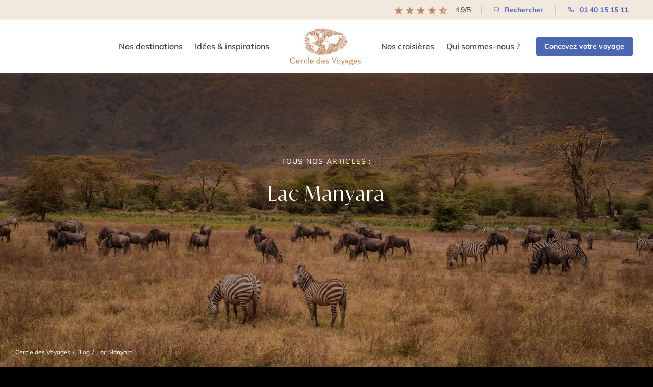

--- FILE ---
content_type: text/html; charset=UTF-8
request_url: https://www.cercledesvoyages.com/blog/tag/lac-manyara/
body_size: 34794
content:
<!DOCTYPE html>
<html lang="fr-FR" xmlns:og="http://opengraphprotocol.org/schema/" xmlns:fb="http://www.facebook.com/2008/fbml">
<head><meta charset="UTF-8" /><script>if(navigator.userAgent.match(/MSIE|Internet Explorer/i)||navigator.userAgent.match(/Trident\/7\..*?rv:11/i)){var href=document.location.href;if(!href.match(/[?&]nowprocket/)){if(href.indexOf("?")==-1){if(href.indexOf("#")==-1){document.location.href=href+"?nowprocket=1"}else{document.location.href=href.replace("#","?nowprocket=1#")}}else{if(href.indexOf("#")==-1){document.location.href=href+"&nowprocket=1"}else{document.location.href=href.replace("#","&nowprocket=1#")}}}}</script><script>(()=>{class RocketLazyLoadScripts{constructor(){this.v="2.0.4",this.userEvents=["keydown","keyup","mousedown","mouseup","mousemove","mouseover","mouseout","touchmove","touchstart","touchend","touchcancel","wheel","click","dblclick","input"],this.attributeEvents=["onblur","onclick","oncontextmenu","ondblclick","onfocus","onmousedown","onmouseenter","onmouseleave","onmousemove","onmouseout","onmouseover","onmouseup","onmousewheel","onscroll","onsubmit"]}async t(){this.i(),this.o(),/iP(ad|hone)/.test(navigator.userAgent)&&this.h(),this.u(),this.l(this),this.m(),this.k(this),this.p(this),this._(),await Promise.all([this.R(),this.L()]),this.lastBreath=Date.now(),this.S(this),this.P(),this.D(),this.O(),this.M(),await this.C(this.delayedScripts.normal),await this.C(this.delayedScripts.defer),await this.C(this.delayedScripts.async),await this.T(),await this.F(),await this.j(),await this.A(),window.dispatchEvent(new Event("rocket-allScriptsLoaded")),this.everythingLoaded=!0,this.lastTouchEnd&&await new Promise(t=>setTimeout(t,500-Date.now()+this.lastTouchEnd)),this.I(),this.H(),this.U(),this.W()}i(){this.CSPIssue=sessionStorage.getItem("rocketCSPIssue"),document.addEventListener("securitypolicyviolation",t=>{this.CSPIssue||"script-src-elem"!==t.violatedDirective||"data"!==t.blockedURI||(this.CSPIssue=!0,sessionStorage.setItem("rocketCSPIssue",!0))},{isRocket:!0})}o(){window.addEventListener("pageshow",t=>{this.persisted=t.persisted,this.realWindowLoadedFired=!0},{isRocket:!0}),window.addEventListener("pagehide",()=>{this.onFirstUserAction=null},{isRocket:!0})}h(){let t;function e(e){t=e}window.addEventListener("touchstart",e,{isRocket:!0}),window.addEventListener("touchend",function i(o){o.changedTouches[0]&&t.changedTouches[0]&&Math.abs(o.changedTouches[0].pageX-t.changedTouches[0].pageX)<10&&Math.abs(o.changedTouches[0].pageY-t.changedTouches[0].pageY)<10&&o.timeStamp-t.timeStamp<200&&(window.removeEventListener("touchstart",e,{isRocket:!0}),window.removeEventListener("touchend",i,{isRocket:!0}),"INPUT"===o.target.tagName&&"text"===o.target.type||(o.target.dispatchEvent(new TouchEvent("touchend",{target:o.target,bubbles:!0})),o.target.dispatchEvent(new MouseEvent("mouseover",{target:o.target,bubbles:!0})),o.target.dispatchEvent(new PointerEvent("click",{target:o.target,bubbles:!0,cancelable:!0,detail:1,clientX:o.changedTouches[0].clientX,clientY:o.changedTouches[0].clientY})),event.preventDefault()))},{isRocket:!0})}q(t){this.userActionTriggered||("mousemove"!==t.type||this.firstMousemoveIgnored?"keyup"===t.type||"mouseover"===t.type||"mouseout"===t.type||(this.userActionTriggered=!0,this.onFirstUserAction&&this.onFirstUserAction()):this.firstMousemoveIgnored=!0),"click"===t.type&&t.preventDefault(),t.stopPropagation(),t.stopImmediatePropagation(),"touchstart"===this.lastEvent&&"touchend"===t.type&&(this.lastTouchEnd=Date.now()),"click"===t.type&&(this.lastTouchEnd=0),this.lastEvent=t.type,t.composedPath&&t.composedPath()[0].getRootNode()instanceof ShadowRoot&&(t.rocketTarget=t.composedPath()[0]),this.savedUserEvents.push(t)}u(){this.savedUserEvents=[],this.userEventHandler=this.q.bind(this),this.userEvents.forEach(t=>window.addEventListener(t,this.userEventHandler,{passive:!1,isRocket:!0})),document.addEventListener("visibilitychange",this.userEventHandler,{isRocket:!0})}U(){this.userEvents.forEach(t=>window.removeEventListener(t,this.userEventHandler,{passive:!1,isRocket:!0})),document.removeEventListener("visibilitychange",this.userEventHandler,{isRocket:!0}),this.savedUserEvents.forEach(t=>{(t.rocketTarget||t.target).dispatchEvent(new window[t.constructor.name](t.type,t))})}m(){const t="return false",e=Array.from(this.attributeEvents,t=>"data-rocket-"+t),i="["+this.attributeEvents.join("],[")+"]",o="[data-rocket-"+this.attributeEvents.join("],[data-rocket-")+"]",s=(e,i,o)=>{o&&o!==t&&(e.setAttribute("data-rocket-"+i,o),e["rocket"+i]=new Function("event",o),e.setAttribute(i,t))};new MutationObserver(t=>{for(const n of t)"attributes"===n.type&&(n.attributeName.startsWith("data-rocket-")||this.everythingLoaded?n.attributeName.startsWith("data-rocket-")&&this.everythingLoaded&&this.N(n.target,n.attributeName.substring(12)):s(n.target,n.attributeName,n.target.getAttribute(n.attributeName))),"childList"===n.type&&n.addedNodes.forEach(t=>{if(t.nodeType===Node.ELEMENT_NODE)if(this.everythingLoaded)for(const i of[t,...t.querySelectorAll(o)])for(const t of i.getAttributeNames())e.includes(t)&&this.N(i,t.substring(12));else for(const e of[t,...t.querySelectorAll(i)])for(const t of e.getAttributeNames())this.attributeEvents.includes(t)&&s(e,t,e.getAttribute(t))})}).observe(document,{subtree:!0,childList:!0,attributeFilter:[...this.attributeEvents,...e]})}I(){this.attributeEvents.forEach(t=>{document.querySelectorAll("[data-rocket-"+t+"]").forEach(e=>{this.N(e,t)})})}N(t,e){const i=t.getAttribute("data-rocket-"+e);i&&(t.setAttribute(e,i),t.removeAttribute("data-rocket-"+e))}k(t){Object.defineProperty(HTMLElement.prototype,"onclick",{get(){return this.rocketonclick||null},set(e){this.rocketonclick=e,this.setAttribute(t.everythingLoaded?"onclick":"data-rocket-onclick","this.rocketonclick(event)")}})}S(t){function e(e,i){let o=e[i];e[i]=null,Object.defineProperty(e,i,{get:()=>o,set(s){t.everythingLoaded?o=s:e["rocket"+i]=o=s}})}e(document,"onreadystatechange"),e(window,"onload"),e(window,"onpageshow");try{Object.defineProperty(document,"readyState",{get:()=>t.rocketReadyState,set(e){t.rocketReadyState=e},configurable:!0}),document.readyState="loading"}catch(t){console.log("WPRocket DJE readyState conflict, bypassing")}}l(t){this.originalAddEventListener=EventTarget.prototype.addEventListener,this.originalRemoveEventListener=EventTarget.prototype.removeEventListener,this.savedEventListeners=[],EventTarget.prototype.addEventListener=function(e,i,o){o&&o.isRocket||!t.B(e,this)&&!t.userEvents.includes(e)||t.B(e,this)&&!t.userActionTriggered||e.startsWith("rocket-")||t.everythingLoaded?t.originalAddEventListener.call(this,e,i,o):(t.savedEventListeners.push({target:this,remove:!1,type:e,func:i,options:o}),"mouseenter"!==e&&"mouseleave"!==e||t.originalAddEventListener.call(this,e,t.savedUserEvents.push,o))},EventTarget.prototype.removeEventListener=function(e,i,o){o&&o.isRocket||!t.B(e,this)&&!t.userEvents.includes(e)||t.B(e,this)&&!t.userActionTriggered||e.startsWith("rocket-")||t.everythingLoaded?t.originalRemoveEventListener.call(this,e,i,o):t.savedEventListeners.push({target:this,remove:!0,type:e,func:i,options:o})}}J(t,e){this.savedEventListeners=this.savedEventListeners.filter(i=>{let o=i.type,s=i.target||window;return e!==o||t!==s||(this.B(o,s)&&(i.type="rocket-"+o),this.$(i),!1)})}H(){EventTarget.prototype.addEventListener=this.originalAddEventListener,EventTarget.prototype.removeEventListener=this.originalRemoveEventListener,this.savedEventListeners.forEach(t=>this.$(t))}$(t){t.remove?this.originalRemoveEventListener.call(t.target,t.type,t.func,t.options):this.originalAddEventListener.call(t.target,t.type,t.func,t.options)}p(t){let e;function i(e){return t.everythingLoaded?e:e.split(" ").map(t=>"load"===t||t.startsWith("load.")?"rocket-jquery-load":t).join(" ")}function o(o){function s(e){const s=o.fn[e];o.fn[e]=o.fn.init.prototype[e]=function(){return this[0]===window&&t.userActionTriggered&&("string"==typeof arguments[0]||arguments[0]instanceof String?arguments[0]=i(arguments[0]):"object"==typeof arguments[0]&&Object.keys(arguments[0]).forEach(t=>{const e=arguments[0][t];delete arguments[0][t],arguments[0][i(t)]=e})),s.apply(this,arguments),this}}if(o&&o.fn&&!t.allJQueries.includes(o)){const e={DOMContentLoaded:[],"rocket-DOMContentLoaded":[]};for(const t in e)document.addEventListener(t,()=>{e[t].forEach(t=>t())},{isRocket:!0});o.fn.ready=o.fn.init.prototype.ready=function(i){function s(){parseInt(o.fn.jquery)>2?setTimeout(()=>i.bind(document)(o)):i.bind(document)(o)}return"function"==typeof i&&(t.realDomReadyFired?!t.userActionTriggered||t.fauxDomReadyFired?s():e["rocket-DOMContentLoaded"].push(s):e.DOMContentLoaded.push(s)),o([])},s("on"),s("one"),s("off"),t.allJQueries.push(o)}e=o}t.allJQueries=[],o(window.jQuery),Object.defineProperty(window,"jQuery",{get:()=>e,set(t){o(t)}})}P(){const t=new Map;document.write=document.writeln=function(e){const i=document.currentScript,o=document.createRange(),s=i.parentElement;let n=t.get(i);void 0===n&&(n=i.nextSibling,t.set(i,n));const c=document.createDocumentFragment();o.setStart(c,0),c.appendChild(o.createContextualFragment(e)),s.insertBefore(c,n)}}async R(){return new Promise(t=>{this.userActionTriggered?t():this.onFirstUserAction=t})}async L(){return new Promise(t=>{document.addEventListener("DOMContentLoaded",()=>{this.realDomReadyFired=!0,t()},{isRocket:!0})})}async j(){return this.realWindowLoadedFired?Promise.resolve():new Promise(t=>{window.addEventListener("load",t,{isRocket:!0})})}M(){this.pendingScripts=[];this.scriptsMutationObserver=new MutationObserver(t=>{for(const e of t)e.addedNodes.forEach(t=>{"SCRIPT"!==t.tagName||t.noModule||t.isWPRocket||this.pendingScripts.push({script:t,promise:new Promise(e=>{const i=()=>{const i=this.pendingScripts.findIndex(e=>e.script===t);i>=0&&this.pendingScripts.splice(i,1),e()};t.addEventListener("load",i,{isRocket:!0}),t.addEventListener("error",i,{isRocket:!0}),setTimeout(i,1e3)})})})}),this.scriptsMutationObserver.observe(document,{childList:!0,subtree:!0})}async F(){await this.X(),this.pendingScripts.length?(await this.pendingScripts[0].promise,await this.F()):this.scriptsMutationObserver.disconnect()}D(){this.delayedScripts={normal:[],async:[],defer:[]},document.querySelectorAll("script[type$=rocketlazyloadscript]").forEach(t=>{t.hasAttribute("data-rocket-src")?t.hasAttribute("async")&&!1!==t.async?this.delayedScripts.async.push(t):t.hasAttribute("defer")&&!1!==t.defer||"module"===t.getAttribute("data-rocket-type")?this.delayedScripts.defer.push(t):this.delayedScripts.normal.push(t):this.delayedScripts.normal.push(t)})}async _(){await this.L();let t=[];document.querySelectorAll("script[type$=rocketlazyloadscript][data-rocket-src]").forEach(e=>{let i=e.getAttribute("data-rocket-src");if(i&&!i.startsWith("data:")){i.startsWith("//")&&(i=location.protocol+i);try{const o=new URL(i).origin;o!==location.origin&&t.push({src:o,crossOrigin:e.crossOrigin||"module"===e.getAttribute("data-rocket-type")})}catch(t){}}}),t=[...new Map(t.map(t=>[JSON.stringify(t),t])).values()],this.Y(t,"preconnect")}async G(t){if(await this.K(),!0!==t.noModule||!("noModule"in HTMLScriptElement.prototype))return new Promise(e=>{let i;function o(){(i||t).setAttribute("data-rocket-status","executed"),e()}try{if(navigator.userAgent.includes("Firefox/")||""===navigator.vendor||this.CSPIssue)i=document.createElement("script"),[...t.attributes].forEach(t=>{let e=t.nodeName;"type"!==e&&("data-rocket-type"===e&&(e="type"),"data-rocket-src"===e&&(e="src"),i.setAttribute(e,t.nodeValue))}),t.text&&(i.text=t.text),t.nonce&&(i.nonce=t.nonce),i.hasAttribute("src")?(i.addEventListener("load",o,{isRocket:!0}),i.addEventListener("error",()=>{i.setAttribute("data-rocket-status","failed-network"),e()},{isRocket:!0}),setTimeout(()=>{i.isConnected||e()},1)):(i.text=t.text,o()),i.isWPRocket=!0,t.parentNode.replaceChild(i,t);else{const i=t.getAttribute("data-rocket-type"),s=t.getAttribute("data-rocket-src");i?(t.type=i,t.removeAttribute("data-rocket-type")):t.removeAttribute("type"),t.addEventListener("load",o,{isRocket:!0}),t.addEventListener("error",i=>{this.CSPIssue&&i.target.src.startsWith("data:")?(console.log("WPRocket: CSP fallback activated"),t.removeAttribute("src"),this.G(t).then(e)):(t.setAttribute("data-rocket-status","failed-network"),e())},{isRocket:!0}),s?(t.fetchPriority="high",t.removeAttribute("data-rocket-src"),t.src=s):t.src="data:text/javascript;base64,"+window.btoa(unescape(encodeURIComponent(t.text)))}}catch(i){t.setAttribute("data-rocket-status","failed-transform"),e()}});t.setAttribute("data-rocket-status","skipped")}async C(t){const e=t.shift();return e?(e.isConnected&&await this.G(e),this.C(t)):Promise.resolve()}O(){this.Y([...this.delayedScripts.normal,...this.delayedScripts.defer,...this.delayedScripts.async],"preload")}Y(t,e){this.trash=this.trash||[];let i=!0;var o=document.createDocumentFragment();t.forEach(t=>{const s=t.getAttribute&&t.getAttribute("data-rocket-src")||t.src;if(s&&!s.startsWith("data:")){const n=document.createElement("link");n.href=s,n.rel=e,"preconnect"!==e&&(n.as="script",n.fetchPriority=i?"high":"low"),t.getAttribute&&"module"===t.getAttribute("data-rocket-type")&&(n.crossOrigin=!0),t.crossOrigin&&(n.crossOrigin=t.crossOrigin),t.integrity&&(n.integrity=t.integrity),t.nonce&&(n.nonce=t.nonce),o.appendChild(n),this.trash.push(n),i=!1}}),document.head.appendChild(o)}W(){this.trash.forEach(t=>t.remove())}async T(){try{document.readyState="interactive"}catch(t){}this.fauxDomReadyFired=!0;try{await this.K(),this.J(document,"readystatechange"),document.dispatchEvent(new Event("rocket-readystatechange")),await this.K(),document.rocketonreadystatechange&&document.rocketonreadystatechange(),await this.K(),this.J(document,"DOMContentLoaded"),document.dispatchEvent(new Event("rocket-DOMContentLoaded")),await this.K(),this.J(window,"DOMContentLoaded"),window.dispatchEvent(new Event("rocket-DOMContentLoaded"))}catch(t){console.error(t)}}async A(){try{document.readyState="complete"}catch(t){}try{await this.K(),this.J(document,"readystatechange"),document.dispatchEvent(new Event("rocket-readystatechange")),await this.K(),document.rocketonreadystatechange&&document.rocketonreadystatechange(),await this.K(),this.J(window,"load"),window.dispatchEvent(new Event("rocket-load")),await this.K(),window.rocketonload&&window.rocketonload(),await this.K(),this.allJQueries.forEach(t=>t(window).trigger("rocket-jquery-load")),await this.K(),this.J(window,"pageshow");const t=new Event("rocket-pageshow");t.persisted=this.persisted,window.dispatchEvent(t),await this.K(),window.rocketonpageshow&&window.rocketonpageshow({persisted:this.persisted})}catch(t){console.error(t)}}async K(){Date.now()-this.lastBreath>45&&(await this.X(),this.lastBreath=Date.now())}async X(){return document.hidden?new Promise(t=>setTimeout(t)):new Promise(t=>requestAnimationFrame(t))}B(t,e){return e===document&&"readystatechange"===t||(e===document&&"DOMContentLoaded"===t||(e===window&&"DOMContentLoaded"===t||(e===window&&"load"===t||e===window&&"pageshow"===t)))}static run(){(new RocketLazyLoadScripts).t()}}RocketLazyLoadScripts.run()})();</script>
    
    <meta name="viewport" content="width=device-width, initial-scale=1.0">

    <link rel="profile" href="https://gmpg.org/xfn/11" />
    <link rel="preload" fetchpriority="high" as="image" href="https://www.cercledesvoyages.com/wp-content/themes/cercle-de-voyage/assets/img/logob90x47.webp" type="image/webp">
    <link rel="preload" fetchpriority="high" as="image" href="https://www.cercledesvoyages.com/wp-content/webp-express/webp-images/themes/cercle-de-voyage/assets/img/logo.png.webp" type="image/webp">
    <link rel="preload" fetchpriority="high" as="image" href="https://www.cercledesvoyages.com/wp-content/webp-express/webp-images/themes/cercle-de-voyage/assets/img/star-rating.png.webp" type="image/webp">
    <link rel="preload" fetchpriority="high" as="image" href="https://www.cercledesvoyages.com/wp-content/webp-express/webp-images/themes/cercle-de-voyage/assets/img/logo_fix.png.webp" type="image/webp">

    <link rel="preload" href="https://www.cercledesvoyages.com/wp-content/themes/cercle-de-voyage/assets/fonts/IvyMode/IvyMode-Regular.woff2" as="font" type="font/woff2" crossorigin>
    <link rel="preload" href="https://www.cercledesvoyages.com/wp-content/themes/cercle-de-voyage/assets/fonts/IvyMode/IvyMode-Bold.woff2" as="font" type="font/woff2" crossorigin>
    <link rel="preload" href="https://www.cercledesvoyages.com/wp-content/themes/cercle-de-voyage/assets/fonts/IvyMode/IvyMode-SemiBoldItalic.woff2" as="font" type="font/woff2" crossorigin>
    <link rel="preload" href="https://www.cercledesvoyages.com/wp-content/themes/cercle-de-voyage/assets/fonts/Icomoon/icomoon.woff" as="font" type="font/woff" crossorigin>
    <link rel="preload" href="https://www.cercledesvoyages.com/wp-content/themes/cercle-de-voyage/assets/fonts/Mulish/mulish-v17-latin-regular.woff2" as="font" type="font/woff2" crossorigin>
    <link rel="preload" href="https://www.cercledesvoyages.com/wp-content/themes/cercle-de-voyage/assets/fonts/Mulish/mulish-v17-latin-600.woff2" as="font" type="font/woff2" crossorigin>
    <link rel="preload" href="https://www.cercledesvoyages.com/wp-content/themes/cercle-de-voyage/assets/fonts/Mulish/mulish-v17-latin-700.woff2" as="font" type="font/woff2" crossorigin>

    <script type="rocketlazyloadscript" id="load-gtm">
        window.dataLayer = window.dataLayer || [];

        // Données GTM personnalisées
        
        dataLayer.push({
            gtm_wp_cdv: ' Lac Manyara'
        });

        function gtag() {
            dataLayer.push(arguments);
        }

                    loadGTM('GTM-W3Z3D6');
        


        function loadGTM(id) {
            if (window.gtmDidInit) return;
            window.gtmDidInit = true;
            (function(w, d, s, l, i) {
                w[l] = w[l] || [];
                w[l].push({
                    'gtm.start': new Date().getTime(),
                    event: 'gtm.js'
                });
                var f = d.getElementsByTagName(s)[0],
                    j = d.createElement(s),
                    dl = l !== 'dataLayer' ? '&l=' + l : '';
                j.async = true;
                j.src = 'https://www.googletagmanager.com/gtm.js?id=' + i + dl;
                f.parentNode.insertBefore(j, f);
            })(window, document, 'script', 'dataLayer', id);
        }
    </script>

    <script type="rocketlazyloadscript" data-rocket-type="text/javascript" data-rocket-src="//g516z05k77.kameleoon.io/engine.js?kameleoonDebug=true" async="true" fetchpriority="high"></script>




    <script type="rocketlazyloadscript">
        var site_url = 'https://www.cercledesvoyages.com/';

        function setCookie(name,value,days) {
            var expires = "";
            if (days) {
                var date = new Date();
                date.setTime(date.getTime() + (days*24*60*60*1000));
                expires = "; expires=" + date.toUTCString();
            }
            document.cookie = name + "=" + (value || "")  + expires + "; path=/";
        }
        function getCookie(name) {
            var nameEQ = name + "=";
            var ca = document.cookie.split(';');
            for(var i=0;i < ca.length;i++) {
                var c = ca[i];
                while (c.charAt(0)==' ') c = c.substring(1,c.length);
                if (c.indexOf(nameEQ) == 0) return c.substring(nameEQ.length,c.length);
            }
            return null;
        }
        function eraseCookie(name) {
            document.cookie = name +'=; Path=/; Expires=Thu, 01 Jan 1970 00:00:01 GMT;';
        }
    </script>

            <title>Articles Lac Manyara | Cercle des Voyages</title>
                <meta name="title" content="Articles Lac Manyara | Cercle des Voyages">
        <meta name="description" content="Découvrez tous les articles du Tag Lac Manyara. Vous y trouverez les meilleurs conseils et bons plans des conseillers Cercle des Voyages" />
                <script type="rocketlazyloadscript" data-rocket-type="text/javascript">
        window.dataLayer = window.dataLayer || [];
        dataLayer.push({
            event: 'page_view',
            page_type: 'Safari au Kenya ou en Tanzanie ?',
            traffic_type: ''
        });
    </script>
    <meta name='robots' content='noindex, follow' />
<link rel="canonical" href="https://www.cercledesvoyages.com/blog/tag/lac-manyara/" />

	<!-- This site is optimized with the Yoast SEO plugin v26.6 - https://yoast.com/wordpress/plugins/seo/ -->
	<meta name="twitter:card" content="summary_large_image" />
	<meta name="twitter:title" content="Archives des Lac Manyara - Cercle des Voyages" />
	<!-- / Yoast SEO plugin. -->




    <meta property="og:title" content="Cercle des Voyages, le vrai voyage sur-mesure"/>
    <meta property="og:type" content="website"/>
    <meta property="og:url" content="https://www.cercledesvoyages.com/blog/safari-au-kenya-ou-en-tanzanie/"/>
    <meta property="og:site_name" content="Cercle des Voyages"/>
    <meta property="og:description" content=""/>
                <meta property="og:image" content=""/>
        <style id='wp-img-auto-sizes-contain-inline-css' type='text/css'>
img:is([sizes=auto i],[sizes^="auto," i]){contain-intrinsic-size:3000px 1500px}
/*# sourceURL=wp-img-auto-sizes-contain-inline-css */
</style>
<link rel='stylesheet' media='print' onload="this.media='all'" id='style-css' href='https://www.cercledesvoyages.com/wp-content/themes/cercle-de-voyage/style.css?ver=54a64e3f' type='text/css' />
<link data-minify="1" rel='stylesheet' media='print' onload="this.media='all'" id='perfect-scrollbar-css' href='https://www.cercledesvoyages.com/wp-content/cache/min/1/wp-content/themes/cercle-de-voyage/node_modules/perfect-scrollbar/css/perfect-scrollbar.css?ver=1768471319' type='text/css' />
<link rel='stylesheet' media='print' onload="this.media='all'" id='bootstrap-css' href='https://www.cercledesvoyages.com/wp-content/themes/cercle-de-voyage/node_modules/bootstrap/dist/css/bootstrap.min.css?ver=54a64e3f' type='text/css' />
<link data-minify="1" rel='stylesheet' media='print' onload="this.media='all'" id='fancybox-css' href='https://www.cercledesvoyages.com/wp-content/cache/min/1/wp-content/themes/cercle-de-voyage/node_modules/@fancyapps/ui/dist/fancybox/fancybox.css?ver=1768471319' type='text/css' />
<link data-minify="1" rel='stylesheet' media='print' onload="this.media='all'" id='swiper-css' href='https://www.cercledesvoyages.com/wp-content/cache/min/1/wp-content/themes/cercle-de-voyage/node_modules/swiper/swiper-bundle.min.css?ver=1768471319' type='text/css' />
<link rel='stylesheet' media='print' onload="this.media='all'" id='accordion-css' href='https://www.cercledesvoyages.com/wp-content/themes/cercle-de-voyage/node_modules/accordion-js/dist/accordion.min.css?ver=54a64e3f' type='text/css' />
<link rel='stylesheet' media='print' onload="this.media='all'" id='mediaelement-css' href='https://www.cercledesvoyages.com/wp-content/cache/background-css/1/www.cercledesvoyages.com/wp-content/themes/cercle-de-voyage/node_modules/mediaelement/build/mediaelementplayer.min.css?ver=54a64e3f&wpr_t=1768694927' type='text/css' />
<link data-minify="1" rel='stylesheet' id='cdv-style-css' href='https://www.cercledesvoyages.com/wp-content/cache/background-css/1/www.cercledesvoyages.com/wp-content/cache/min/1/wp-content/themes/cercle-de-voyage/assets/css/style.css?ver=1768471319&wpr_t=1768694927' type='text/css' media='all' />
<link data-minify="1" rel='stylesheet' id='axeptio/main-css' href='https://www.cercledesvoyages.com/wp-content/cache/min/1/wp-content/plugins/axeptio-sdk-integration/dist/css/frontend/main.css?ver=1768471319' type='text/css' media='all' />
<meta name="sentry-trace" content="ca771586e03b40b4acc3ee97d658b48c-b670060e88774ffd-0" />
<meta name="traceparent" content="" />
<meta name="baggage" content="sentry-trace_id=ca771586e03b40b4acc3ee97d658b48c,sentry-sample_rate=0.1,sentry-transaction=%2Fblog%2Ftag%2F%7Btag%7D,sentry-public_key=3b32989a4df210d7aceb4caffd58426d,sentry-org_id=4507855293186048,sentry-release=3.0.3.1,sentry-environment=Production,sentry-sampled=false,sentry-sample_rand=0.54816" />
<script data-minify="1" type="text/javascript" src="https://www.cercledesvoyages.com/wp-content/cache/min/1/wp-content/themes/cercle-de-voyage/node_modules/matchmedia-polyfill/matchMedia.js?ver=1768472107" id="match-media-js" async="async" data-wp-strategy="async"></script>
<script data-minify="1" type="text/javascript" src="https://www.cercledesvoyages.com/wp-content/cache/min/1/wp-content/themes/cercle-de-voyage/node_modules/matchmedia-polyfill/matchMedia.addListener.js?ver=1768472107" id="match-media-listener-js" async="async" data-wp-strategy="async"></script>
<script data-minify="1" type="text/javascript" src="https://www.cercledesvoyages.com/wp-content/cache/min/1/wp-content/themes/cercle-de-voyage/assets/js/min/cdv-common.js?ver=1768472107" id="cdv-common-js" async="async" data-wp-strategy="async"></script>
<script data-minify="1" type="text/javascript" src="https://www.cercledesvoyages.com/wp-content/cache/min/1/wp-content/themes/cercle-de-voyage/node_modules/axios/dist/axios.js?ver=1768472107" id="axios-js" defer="defer" data-wp-strategy="defer"></script>
<script data-minify="1" type="text/javascript" src="https://www.cercledesvoyages.com/wp-content/cache/min/1/wp-content/themes/cercle-de-voyage/assets/js/dist/cdv-bundle.js?ver=1768472107" id="compiled-bundle-js" defer="defer" data-wp-strategy="defer"></script>
<script type="text/javascript" src="https://www.cercledesvoyages.com/wp-content/themes/cercle-de-voyage/assets/js/jquery-ui.min.js?ver=54a64e3f" id="cdv-jquery-ui-js" defer="defer" data-wp-strategy="defer"></script>
<script type="text/javascript" src="https://www.cercledesvoyages.com/wp-content/themes/cercle-de-voyage/assets/js/bootstrap.min.js?ver=54a64e3f" id="cdv-bootstrap-js" defer="defer" data-wp-strategy="defer"></script>
<script data-minify="1" type="text/javascript" src="https://www.cercledesvoyages.com/wp-content/cache/min/1/wp-content/themes/cercle-de-voyage/node_modules/bootstrap/dist/js/bootstrap.bundle.js?ver=1768472107" id="cdv-bootstrap-2-js" defer="defer" data-wp-strategy="defer"></script>
<script data-minify="1" type="text/javascript" src="https://www.cercledesvoyages.com/wp-content/cache/min/1/wp-content/themes/cercle-de-voyage/node_modules/infinite-scroll/dist/infinite-scroll.pkgd.js?ver=1768472107" id="infinite-scroll-js" defer="defer" data-wp-strategy="defer"></script>
<script data-minify="1" type="text/javascript" src="https://www.cercledesvoyages.com/wp-content/cache/min/1/wp-content/themes/cercle-de-voyage/node_modules/slick-carousel/slick/slick.js?ver=1768472107" id="cdv-slick-js" defer="defer" data-wp-strategy="defer"></script>
<script type="text/javascript" src="https://www.cercledesvoyages.com/wp-content/themes/cercle-de-voyage/node_modules/moment/min/moment.min.js?ver=54a64e3f" id="cdv-moment-js" defer="defer" data-wp-strategy="defer"></script>
<script data-minify="1" type="text/javascript" src="https://www.cercledesvoyages.com/wp-content/cache/min/1/wp-content/themes/cercle-de-voyage/node_modules/masonry-layout/dist/masonry.pkgd.js?ver=1768472107" id="cdv-masonry-js-js" defer="defer" data-wp-strategy="defer"></script>
<script type="text/javascript" src="https://www.cercledesvoyages.com/wp-content/themes/cercle-de-voyage/node_modules/pristinejs/dist/pristine.js?ver=54a64e3f" id="pristine-js" defer="defer" data-wp-strategy="defer"></script>
<script data-minify="1" type="text/javascript" src="https://www.cercledesvoyages.com/wp-content/cache/min/1/wp-content/themes/cercle-de-voyage/node_modules/mediaelement/build/mediaelement-and-player.js?ver=1768472107" id="media-element-js" defer="defer" data-wp-strategy="defer"></script>
<script data-minify="1" type="text/javascript" src="https://www.cercledesvoyages.com/wp-content/cache/min/1/wp-content/themes/cercle-de-voyage/node_modules/@fancyapps/ui/dist/index.umd.js?ver=1768472107" id="fancybox-js" defer="defer" data-wp-strategy="defer"></script>
<script type="text/javascript" src="https://www.cercledesvoyages.com/wp-content/themes/cercle-de-voyage/node_modules/smooth-scroll/dist/smooth-scroll.min.js?ver=54a64e3f" id="smooth-scroll-js" defer="defer" data-wp-strategy="defer"></script>
<script type="text/javascript" src="https://www.cercledesvoyages.com/wp-content/themes/cercle-de-voyage/node_modules/gumshoejs/dist/gumshoe.min.js?ver=54a64e3f" id="gumshoejs-js" defer="defer" data-wp-strategy="defer"></script>
<script data-minify="1" type="text/javascript" src="https://www.cercledesvoyages.com/wp-content/cache/min/1/wp-content/themes/cercle-de-voyage/assets/js/min/new-cdv.js?ver=1768472107" id="new-cdv-js" defer="defer" data-wp-strategy="defer"></script>
<script data-minify="1" type="text/javascript" src="https://www.cercledesvoyages.com/wp-content/cache/min/1/wp-content/themes/cercle-de-voyage/assets/js/min/search.js?ver=1768472107" id="searchbar-js" defer="defer" data-wp-strategy="defer"></script>
<script data-minify="1" type="text/javascript" src="https://www.cercledesvoyages.com/wp-content/cache/min/1/wp-content/themes/cercle-de-voyage/assets/js/min/cdv.js?ver=1768472107" id="cdv-js-js" defer="defer" data-wp-strategy="defer"></script>
<link rel="https://api.w.org/" href="https://www.cercledesvoyages.com/wp-json/" /><link rel="alternate" title="JSON" type="application/json" href="https://www.cercledesvoyages.com/wp-json/wp/v2/tags/634" /><script type="rocketlazyloadscript" data-rocket-type="text/javascript">
           var ajaxurl = "https://www.cercledesvoyages.com/wp-admin/admin-ajax.php";
         </script><link rel="icon" href="https://www.cercledesvoyages.com/wp-content/uploads/2020/12/index-120x120.png" sizes="32x32" />
<link rel="icon" href="https://www.cercledesvoyages.com/wp-content/uploads/2020/12/index.png" sizes="192x192" />
<link rel="apple-touch-icon" href="https://www.cercledesvoyages.com/wp-content/uploads/2020/12/index.png" />
<meta name="msapplication-TileImage" content="https://www.cercledesvoyages.com/wp-content/uploads/2020/12/index.png" />
<noscript><style id="rocket-lazyload-nojs-css">.rll-youtube-player, [data-lazy-src]{display:none !important;}</style></noscript>
  <script nowprocket>
    window._axcb = window._axcb || [];
    window._axcb.push(function (sdk) {
      const host = document.querySelector("#axeptio_overlay > .needsclick");
      if (!host || !host.shadowRoot) return;

      const root = host.shadowRoot;
      const observer = new MutationObserver(() => {
        const modal = root.querySelector('[data-testid="modal-container"]');
        if (modal) {
          modal.dispatchEvent(new MouseEvent('click', {bubbles: true, composed: true}));
          modal.dispatchEvent(new MouseEvent('click', {bubbles: true, composed: true}));
        }

        const btnAccept = root.querySelector("#axeptio_btn_acceptAll");
        if (btnAccept) {
          btnAccept.addEventListener('click', () => {
            console.log('Executing request consent from accept button');
            sdk.requestConsent();
          });
        }

        const btnDiscard = root.querySelector(".ax-discardButton");
        if (btnDiscard) {
          btnDiscard.addEventListener('click', () => {
            console.log('Executing request consent from contiune btn');
            sdk.requestConsent();
          });
        }

        if (btnAccept && btnDiscard) observer.disconnect();
      });

      observer.observe(root, {subtree: true, childList: true});
    })
  </script>
<style id="wpr-lazyload-bg-container"></style><style id="wpr-lazyload-bg-exclusion">.ui-autocomplete-loading{--wpr-bg-3a7c0d32-b45b-4847-be26-fa4a43697935: url('https://www.cercledesvoyages.com/wp-content/themes/cercle-de-voyage/assets/img/ui-anim_basic_16x16.gif');}</style>
<noscript>
<style id="wpr-lazyload-bg-nostyle">.mejs__overlay-button{--wpr-bg-2395136a-2f14-4630-95d8-cf5b4d1340c5: url('https://www.cercledesvoyages.com/wp-content/themes/cercle-de-voyage/node_modules/mediaelement/build/mejs-controls.svg');}.mejs__overlay-loading-bg-img{--wpr-bg-552cc714-315f-4654-8a6b-c3431a90b8e4: url('https://www.cercledesvoyages.com/wp-content/themes/cercle-de-voyage/node_modules/mediaelement/build/mejs-controls.svg');}.mejs__button>button{--wpr-bg-7293918e-b15e-4330-b112-75c43bed6eb1: url('https://www.cercledesvoyages.com/wp-content/themes/cercle-de-voyage/node_modules/mediaelement/build/mejs-controls.svg');}.slick-loading .slick-list{--wpr-bg-1288e1e0-271e-4613-b93f-aaef99f819c7: url('https://www.cercledesvoyages.com/wp-content/themes/cercle-de-voyage/assets/css/ajax-loader.gif');}.common-bg{--wpr-bg-726cc863-3d1e-4da1-84a2-0a96e32112c7: url('https://www.cercledesvoyages.com/wp-content/themes/cercle-de-voyage/assets/img/fingerprint_bg.webp');}.common-bg{--wpr-bg-1d89a520-b44d-4c61-8c90-03318abe990d: url('https://www.cercledesvoyages.com/wp-content/themes/cercle-de-voyage/assets/img/fingerprint_bg.webp');}.idee-voyage#voyage01{--wpr-bg-abe6b7e9-4ae3-46b6-843b-1100f0d9a155: url('https://www.cercledesvoyages.com/wp-content/themes/cercle-de-voyage/assets/img/Empreinte.webp');}.idee-voyage .personalise{--wpr-bg-f611840a-0601-427b-9ac8-3f34f3fcb35a: url('https://www.cercledesvoyages.com/wp-content/themes/cercle-de-voyage/assets/img/landing/bg-empreinte.webp');}.panolens .head span{--wpr-bg-f17f13f7-5cff-4f4c-b8e5-50f32e52bc7f: url('https://www.cercledesvoyages.com/wp-content/themes/cercle-de-voyage/assets/img/icon/Icon-Close.webp');}.tout-voyage{--wpr-bg-ade02af1-fd72-461d-9794-e61763378fd1: url('https://www.cercledesvoyages.com/wp-content/themes/cercle-de-voyage/assets/img/empreinte-tout-voyage.webp');}.scroll{--wpr-bg-3d244d5c-d6c8-406e-ad36-35a6412a9cba: url('https://www.cercledesvoyages.com/wp-content/themes/cercle-de-voyage/assets/img/arrow-down.webp');}#header .nav-mobile{--wpr-bg-96b900ba-0b83-4943-8eb2-f7e70f908bef: url('https://www.cercledesvoyages.com/wp-content/themes/cercle-de-voyage/assets/img/mobile-nav-bg.webp');}#header .nav-mobile{--wpr-bg-0e12d822-0def-45de-8b2a-99e40974eeba: url('https://www.cercledesvoyages.com/wp-content/themes/cercle-de-voyage/assets/img/mobile-nav-bg.webp');}#header .nav-mobile .list .menu .menu-item .submenu-mobile{--wpr-bg-7c5fb506-c20e-4b4b-9605-47f247e2ec28: url('https://www.cercledesvoyages.com/wp-content/themes/cercle-de-voyage/assets/img/mobile-nav-bg.webp');}#header .nav-mobile .list .menu .menu-item .submenu-mobile{--wpr-bg-89a4e4a7-fdce-4914-b02f-f1cf43645654: url('https://www.cercledesvoyages.com/wp-content/themes/cercle-de-voyage/assets/img/mobile-nav-bg.webp');}#section1{--wpr-bg-92b1fda5-84d9-46a2-8f26-98c0426d1478: url('https://www.cercledesvoyages.com/wp-content/themes/cercle-de-voyage/assets/img/Empreinte2.webp');}#section1{--wpr-bg-6daf2b75-3e4d-4a81-817d-209ecafbd75c: url('https://www.cercledesvoyages.com/wp-content/themes/cercle-de-voyage/assets/img/Empreinte2.webp');}#section1{--wpr-bg-c3bbfb1f-9803-456a-8ab7-931c0a54a681: url('https://www.cercledesvoyages.com/wp-content/themes/cercle-de-voyage/assets/img/Empreinte2.webp');}#section1{--wpr-bg-ce341eed-b28b-4b15-9c54-cfcfb9fcde97: url('https://www.cercledesvoyages.com/wp-content/themes/cercle-de-voyage/assets/img/Empreinte2.webp');}.contact{--wpr-bg-3738c06d-3010-4ce2-815f-15862fc3477d: url('https://www.cercledesvoyages.com/wp-content/themes/cercle-de-voyage/assets/img/Empreinte2.webp');}.contact{--wpr-bg-e0eb50be-48b8-4660-89d4-d6d755ff4473: url('https://www.cercledesvoyages.com/wp-content/themes/cercle-de-voyage/assets/img/Empreinte2.webp');}.contact{--wpr-bg-a94376d1-2cd3-48d9-9de5-e54cef1871ca: url('https://www.cercledesvoyages.com/wp-content/themes/cercle-de-voyage/assets/img/contact_fingerprint_bg.webp');}.contact{--wpr-bg-2b864b19-cdad-4ff6-9d2a-fd7399e18636: url('https://www.cercledesvoyages.com/wp-content/themes/cercle-de-voyage/assets/img/contact_fingerprint_bg.webp');}.rse .empreinte{--wpr-bg-3933e42a-dbc7-4b4f-9766-fae50ebcce00: url('https://www.cercledesvoyages.com/wp-content/themes/cercle-de-voyage/assets/img/Empreinte_doré.png');}.rse .empreinte2{--wpr-bg-0709711a-b09b-4e8e-8087-d03427e3f023: url('https://www.cercledesvoyages.com/wp-content/themes/cercle-de-voyage/assets/img/Empreinte_doré.png');}.souvenire{--wpr-bg-aa598c66-776d-4f8c-b4b5-875b266000b6: url('https://www.cercledesvoyages.com/wp-content/themes/cercle-de-voyage/assets/img/full-fingerprint-bg.webp');}.conciergerie-page .common-bg{--wpr-bg-119319d6-cd3a-4378-91fc-14a960bcebe9: url('https://www.cercledesvoyages.com/wp-content/themes/cercle-de-voyage/assets/img/fingerprint-2-bg.webp');}#popup-contact .modal-content{--wpr-bg-6b075e8c-45bb-4511-ada6-a4314ae6d67f: url('https://www.cercledesvoyages.com/wp-content/themes/cercle-de-voyage/assets/img/Empreinte-contact.webp');}.container-form{--wpr-bg-6abe2319-9596-480e-8d50-692c3e9bc370: url('https://www.cercledesvoyages.com/wp-content/themes/cercle-de-voyage/assets/img/Empreine-prepays.webp');}.cdv-form-group select.form-control{--wpr-bg-54ca07bd-cd32-4bbe-984f-84aa06ccefe8: url('https://www.cercledesvoyages.com/wp-content/themes/cercle-de-voyage/assets/img/dropdown-icon.webp');}.about-page .valeur-dirigant{--wpr-bg-e55cc691-55cd-4f0f-a373-3b7f303b0873: url('https://www.cercledesvoyages.com/wp-content/themes/cercle-de-voyage/assets/img/Empreine-prepays.webp');}.valeur-dirigant{--wpr-bg-5c6abdbb-d226-4afe-a66c-4a1ccf1d8f97: url('https://www.cercledesvoyages.com/wp-content/themes/cercle-de-voyage/assets/img/Empreine-prepays.webp');}.withBg{--wpr-bg-eb173f76-6875-4aa0-9912-9d82a0f09a2e: url('https://www.cercledesvoyages.com/wp-content/themes/cercle-de-voyage/assets/img/conseiller-expert/bgEmpreinte.webp');}.groupeConseille{--wpr-bg-7a8d69b4-8550-4bf8-af23-a01b0f0861e6: url('https://www.cercledesvoyages.com/wp-content/themes/cercle-de-voyage/assets/img/conseiller-expert/Empreinte.webp');}.cdv-menu__wrapp::after{--wpr-bg-666cd223-b041-4668-ae14-9fa5057681eb: url('https://www.cercledesvoyages.com/wp-content/themes/cercle-de-voyage/assets/img/icon/decor-03.svg');}.cdv-menu__drop-slide{--wpr-bg-a472959a-e673-4fec-8813-8067ef2a6282: url('https://www.cercledesvoyages.com/wp-content/themes/cercle-de-voyage/assets/img/icon/decor-03.svg');}.cdv-footer{--wpr-bg-5ad09328-b75d-4bf8-85e9-9ca31e3df2e1: url('https://www.cercledesvoyages.com/wp-content/themes/cercle-de-voyage/assets/img/icon/decor-01.svg');}.volume-on{--wpr-bg-1d660770-57ad-4008-9efa-8b1e4e8d52dc: url('https://www.cercledesvoyages.com/wp-content/themes/cercle-de-voyage/assets/img/icon/icon_sound.webp');}.volume-off{--wpr-bg-de350e91-06c7-4a48-b215-9212a12ef1b3: url('https://www.cercledesvoyages.com/wp-content/themes/cercle-de-voyage/assets/img/icon/icon_sound_off.webp');}.cdv-search__drop-slide{--wpr-bg-166028d8-afae-49bf-be68-f46765b1fbc4: url('https://www.cercledesvoyages.com/wp-content/themes/cercle-de-voyage/assets/img/icon/decor-03.svg');}.covid .voyager-serein{--wpr-bg-60263d0e-657f-4279-961f-f941bbc34e83: url('https://www.cercledesvoyages.com/wp-content/webp-express/webp-images/themes/cercle-de-voyage/assets/img/bg-covid-big.webp.webp');}</style>
</noscript>
<script type="application/javascript">const rocket_pairs = [{"selector":".mejs__overlay-button","style":".mejs__overlay-button{--wpr-bg-2395136a-2f14-4630-95d8-cf5b4d1340c5: url('https:\/\/www.cercledesvoyages.com\/wp-content\/themes\/cercle-de-voyage\/node_modules\/mediaelement\/build\/mejs-controls.svg');}","hash":"2395136a-2f14-4630-95d8-cf5b4d1340c5","url":"https:\/\/www.cercledesvoyages.com\/wp-content\/themes\/cercle-de-voyage\/node_modules\/mediaelement\/build\/mejs-controls.svg"},{"selector":".mejs__overlay-loading-bg-img","style":".mejs__overlay-loading-bg-img{--wpr-bg-552cc714-315f-4654-8a6b-c3431a90b8e4: url('https:\/\/www.cercledesvoyages.com\/wp-content\/themes\/cercle-de-voyage\/node_modules\/mediaelement\/build\/mejs-controls.svg');}","hash":"552cc714-315f-4654-8a6b-c3431a90b8e4","url":"https:\/\/www.cercledesvoyages.com\/wp-content\/themes\/cercle-de-voyage\/node_modules\/mediaelement\/build\/mejs-controls.svg"},{"selector":".mejs__button>button","style":".mejs__button>button{--wpr-bg-7293918e-b15e-4330-b112-75c43bed6eb1: url('https:\/\/www.cercledesvoyages.com\/wp-content\/themes\/cercle-de-voyage\/node_modules\/mediaelement\/build\/mejs-controls.svg');}","hash":"7293918e-b15e-4330-b112-75c43bed6eb1","url":"https:\/\/www.cercledesvoyages.com\/wp-content\/themes\/cercle-de-voyage\/node_modules\/mediaelement\/build\/mejs-controls.svg"},{"selector":".slick-loading .slick-list","style":".slick-loading .slick-list{--wpr-bg-1288e1e0-271e-4613-b93f-aaef99f819c7: url('https:\/\/www.cercledesvoyages.com\/wp-content\/themes\/cercle-de-voyage\/assets\/css\/ajax-loader.gif');}","hash":"1288e1e0-271e-4613-b93f-aaef99f819c7","url":"https:\/\/www.cercledesvoyages.com\/wp-content\/themes\/cercle-de-voyage\/assets\/css\/ajax-loader.gif"},{"selector":".common-bg","style":".common-bg{--wpr-bg-726cc863-3d1e-4da1-84a2-0a96e32112c7: url('https:\/\/www.cercledesvoyages.com\/wp-content\/themes\/cercle-de-voyage\/assets\/img\/fingerprint_bg.webp');}","hash":"726cc863-3d1e-4da1-84a2-0a96e32112c7","url":"https:\/\/www.cercledesvoyages.com\/wp-content\/themes\/cercle-de-voyage\/assets\/img\/fingerprint_bg.webp"},{"selector":".common-bg","style":".common-bg{--wpr-bg-1d89a520-b44d-4c61-8c90-03318abe990d: url('https:\/\/www.cercledesvoyages.com\/wp-content\/themes\/cercle-de-voyage\/assets\/img\/fingerprint_bg.webp');}","hash":"1d89a520-b44d-4c61-8c90-03318abe990d","url":"https:\/\/www.cercledesvoyages.com\/wp-content\/themes\/cercle-de-voyage\/assets\/img\/fingerprint_bg.webp"},{"selector":".idee-voyage#voyage01","style":".idee-voyage#voyage01{--wpr-bg-abe6b7e9-4ae3-46b6-843b-1100f0d9a155: url('https:\/\/www.cercledesvoyages.com\/wp-content\/themes\/cercle-de-voyage\/assets\/img\/Empreinte.webp');}","hash":"abe6b7e9-4ae3-46b6-843b-1100f0d9a155","url":"https:\/\/www.cercledesvoyages.com\/wp-content\/themes\/cercle-de-voyage\/assets\/img\/Empreinte.webp"},{"selector":".idee-voyage .personalise","style":".idee-voyage .personalise{--wpr-bg-f611840a-0601-427b-9ac8-3f34f3fcb35a: url('https:\/\/www.cercledesvoyages.com\/wp-content\/themes\/cercle-de-voyage\/assets\/img\/landing\/bg-empreinte.webp');}","hash":"f611840a-0601-427b-9ac8-3f34f3fcb35a","url":"https:\/\/www.cercledesvoyages.com\/wp-content\/themes\/cercle-de-voyage\/assets\/img\/landing\/bg-empreinte.webp"},{"selector":".panolens .head span","style":".panolens .head span{--wpr-bg-f17f13f7-5cff-4f4c-b8e5-50f32e52bc7f: url('https:\/\/www.cercledesvoyages.com\/wp-content\/themes\/cercle-de-voyage\/assets\/img\/icon\/Icon-Close.webp');}","hash":"f17f13f7-5cff-4f4c-b8e5-50f32e52bc7f","url":"https:\/\/www.cercledesvoyages.com\/wp-content\/themes\/cercle-de-voyage\/assets\/img\/icon\/Icon-Close.webp"},{"selector":".tout-voyage","style":".tout-voyage{--wpr-bg-ade02af1-fd72-461d-9794-e61763378fd1: url('https:\/\/www.cercledesvoyages.com\/wp-content\/themes\/cercle-de-voyage\/assets\/img\/empreinte-tout-voyage.webp');}","hash":"ade02af1-fd72-461d-9794-e61763378fd1","url":"https:\/\/www.cercledesvoyages.com\/wp-content\/themes\/cercle-de-voyage\/assets\/img\/empreinte-tout-voyage.webp"},{"selector":".scroll","style":".scroll{--wpr-bg-3d244d5c-d6c8-406e-ad36-35a6412a9cba: url('https:\/\/www.cercledesvoyages.com\/wp-content\/themes\/cercle-de-voyage\/assets\/img\/arrow-down.webp');}","hash":"3d244d5c-d6c8-406e-ad36-35a6412a9cba","url":"https:\/\/www.cercledesvoyages.com\/wp-content\/themes\/cercle-de-voyage\/assets\/img\/arrow-down.webp"},{"selector":"#header .nav-mobile","style":"#header .nav-mobile{--wpr-bg-96b900ba-0b83-4943-8eb2-f7e70f908bef: url('https:\/\/www.cercledesvoyages.com\/wp-content\/themes\/cercle-de-voyage\/assets\/img\/mobile-nav-bg.webp');}","hash":"96b900ba-0b83-4943-8eb2-f7e70f908bef","url":"https:\/\/www.cercledesvoyages.com\/wp-content\/themes\/cercle-de-voyage\/assets\/img\/mobile-nav-bg.webp"},{"selector":"#header .nav-mobile","style":"#header .nav-mobile{--wpr-bg-0e12d822-0def-45de-8b2a-99e40974eeba: url('https:\/\/www.cercledesvoyages.com\/wp-content\/themes\/cercle-de-voyage\/assets\/img\/mobile-nav-bg.webp');}","hash":"0e12d822-0def-45de-8b2a-99e40974eeba","url":"https:\/\/www.cercledesvoyages.com\/wp-content\/themes\/cercle-de-voyage\/assets\/img\/mobile-nav-bg.webp"},{"selector":"#header .nav-mobile .list .menu .menu-item .submenu-mobile","style":"#header .nav-mobile .list .menu .menu-item .submenu-mobile{--wpr-bg-7c5fb506-c20e-4b4b-9605-47f247e2ec28: url('https:\/\/www.cercledesvoyages.com\/wp-content\/themes\/cercle-de-voyage\/assets\/img\/mobile-nav-bg.webp');}","hash":"7c5fb506-c20e-4b4b-9605-47f247e2ec28","url":"https:\/\/www.cercledesvoyages.com\/wp-content\/themes\/cercle-de-voyage\/assets\/img\/mobile-nav-bg.webp"},{"selector":"#header .nav-mobile .list .menu .menu-item .submenu-mobile","style":"#header .nav-mobile .list .menu .menu-item .submenu-mobile{--wpr-bg-89a4e4a7-fdce-4914-b02f-f1cf43645654: url('https:\/\/www.cercledesvoyages.com\/wp-content\/themes\/cercle-de-voyage\/assets\/img\/mobile-nav-bg.webp');}","hash":"89a4e4a7-fdce-4914-b02f-f1cf43645654","url":"https:\/\/www.cercledesvoyages.com\/wp-content\/themes\/cercle-de-voyage\/assets\/img\/mobile-nav-bg.webp"},{"selector":"#section1","style":"#section1{--wpr-bg-92b1fda5-84d9-46a2-8f26-98c0426d1478: url('https:\/\/www.cercledesvoyages.com\/wp-content\/themes\/cercle-de-voyage\/assets\/img\/Empreinte2.webp');}","hash":"92b1fda5-84d9-46a2-8f26-98c0426d1478","url":"https:\/\/www.cercledesvoyages.com\/wp-content\/themes\/cercle-de-voyage\/assets\/img\/Empreinte2.webp"},{"selector":"#section1","style":"#section1{--wpr-bg-6daf2b75-3e4d-4a81-817d-209ecafbd75c: url('https:\/\/www.cercledesvoyages.com\/wp-content\/themes\/cercle-de-voyage\/assets\/img\/Empreinte2.webp');}","hash":"6daf2b75-3e4d-4a81-817d-209ecafbd75c","url":"https:\/\/www.cercledesvoyages.com\/wp-content\/themes\/cercle-de-voyage\/assets\/img\/Empreinte2.webp"},{"selector":"#section1","style":"#section1{--wpr-bg-c3bbfb1f-9803-456a-8ab7-931c0a54a681: url('https:\/\/www.cercledesvoyages.com\/wp-content\/themes\/cercle-de-voyage\/assets\/img\/Empreinte2.webp');}","hash":"c3bbfb1f-9803-456a-8ab7-931c0a54a681","url":"https:\/\/www.cercledesvoyages.com\/wp-content\/themes\/cercle-de-voyage\/assets\/img\/Empreinte2.webp"},{"selector":"#section1","style":"#section1{--wpr-bg-ce341eed-b28b-4b15-9c54-cfcfb9fcde97: url('https:\/\/www.cercledesvoyages.com\/wp-content\/themes\/cercle-de-voyage\/assets\/img\/Empreinte2.webp');}","hash":"ce341eed-b28b-4b15-9c54-cfcfb9fcde97","url":"https:\/\/www.cercledesvoyages.com\/wp-content\/themes\/cercle-de-voyage\/assets\/img\/Empreinte2.webp"},{"selector":".contact","style":".contact{--wpr-bg-3738c06d-3010-4ce2-815f-15862fc3477d: url('https:\/\/www.cercledesvoyages.com\/wp-content\/themes\/cercle-de-voyage\/assets\/img\/Empreinte2.webp');}","hash":"3738c06d-3010-4ce2-815f-15862fc3477d","url":"https:\/\/www.cercledesvoyages.com\/wp-content\/themes\/cercle-de-voyage\/assets\/img\/Empreinte2.webp"},{"selector":".contact","style":".contact{--wpr-bg-e0eb50be-48b8-4660-89d4-d6d755ff4473: url('https:\/\/www.cercledesvoyages.com\/wp-content\/themes\/cercle-de-voyage\/assets\/img\/Empreinte2.webp');}","hash":"e0eb50be-48b8-4660-89d4-d6d755ff4473","url":"https:\/\/www.cercledesvoyages.com\/wp-content\/themes\/cercle-de-voyage\/assets\/img\/Empreinte2.webp"},{"selector":".contact","style":".contact{--wpr-bg-a94376d1-2cd3-48d9-9de5-e54cef1871ca: url('https:\/\/www.cercledesvoyages.com\/wp-content\/themes\/cercle-de-voyage\/assets\/img\/contact_fingerprint_bg.webp');}","hash":"a94376d1-2cd3-48d9-9de5-e54cef1871ca","url":"https:\/\/www.cercledesvoyages.com\/wp-content\/themes\/cercle-de-voyage\/assets\/img\/contact_fingerprint_bg.webp"},{"selector":".contact","style":".contact{--wpr-bg-2b864b19-cdad-4ff6-9d2a-fd7399e18636: url('https:\/\/www.cercledesvoyages.com\/wp-content\/themes\/cercle-de-voyage\/assets\/img\/contact_fingerprint_bg.webp');}","hash":"2b864b19-cdad-4ff6-9d2a-fd7399e18636","url":"https:\/\/www.cercledesvoyages.com\/wp-content\/themes\/cercle-de-voyage\/assets\/img\/contact_fingerprint_bg.webp"},{"selector":".rse .empreinte","style":".rse .empreinte{--wpr-bg-3933e42a-dbc7-4b4f-9766-fae50ebcce00: url('https:\/\/www.cercledesvoyages.com\/wp-content\/themes\/cercle-de-voyage\/assets\/img\/Empreinte_dor\u00e9.png');}","hash":"3933e42a-dbc7-4b4f-9766-fae50ebcce00","url":"https:\/\/www.cercledesvoyages.com\/wp-content\/themes\/cercle-de-voyage\/assets\/img\/Empreinte_dor\u00e9.png"},{"selector":".rse .empreinte2","style":".rse .empreinte2{--wpr-bg-0709711a-b09b-4e8e-8087-d03427e3f023: url('https:\/\/www.cercledesvoyages.com\/wp-content\/themes\/cercle-de-voyage\/assets\/img\/Empreinte_dor\u00e9.png');}","hash":"0709711a-b09b-4e8e-8087-d03427e3f023","url":"https:\/\/www.cercledesvoyages.com\/wp-content\/themes\/cercle-de-voyage\/assets\/img\/Empreinte_dor\u00e9.png"},{"selector":".souvenire","style":".souvenire{--wpr-bg-aa598c66-776d-4f8c-b4b5-875b266000b6: url('https:\/\/www.cercledesvoyages.com\/wp-content\/themes\/cercle-de-voyage\/assets\/img\/full-fingerprint-bg.webp');}","hash":"aa598c66-776d-4f8c-b4b5-875b266000b6","url":"https:\/\/www.cercledesvoyages.com\/wp-content\/themes\/cercle-de-voyage\/assets\/img\/full-fingerprint-bg.webp"},{"selector":".conciergerie-page .common-bg","style":".conciergerie-page .common-bg{--wpr-bg-119319d6-cd3a-4378-91fc-14a960bcebe9: url('https:\/\/www.cercledesvoyages.com\/wp-content\/themes\/cercle-de-voyage\/assets\/img\/fingerprint-2-bg.webp');}","hash":"119319d6-cd3a-4378-91fc-14a960bcebe9","url":"https:\/\/www.cercledesvoyages.com\/wp-content\/themes\/cercle-de-voyage\/assets\/img\/fingerprint-2-bg.webp"},{"selector":"#popup-contact .modal-content","style":"#popup-contact .modal-content{--wpr-bg-6b075e8c-45bb-4511-ada6-a4314ae6d67f: url('https:\/\/www.cercledesvoyages.com\/wp-content\/themes\/cercle-de-voyage\/assets\/img\/Empreinte-contact.webp');}","hash":"6b075e8c-45bb-4511-ada6-a4314ae6d67f","url":"https:\/\/www.cercledesvoyages.com\/wp-content\/themes\/cercle-de-voyage\/assets\/img\/Empreinte-contact.webp"},{"selector":".container-form","style":".container-form{--wpr-bg-6abe2319-9596-480e-8d50-692c3e9bc370: url('https:\/\/www.cercledesvoyages.com\/wp-content\/themes\/cercle-de-voyage\/assets\/img\/Empreine-prepays.webp');}","hash":"6abe2319-9596-480e-8d50-692c3e9bc370","url":"https:\/\/www.cercledesvoyages.com\/wp-content\/themes\/cercle-de-voyage\/assets\/img\/Empreine-prepays.webp"},{"selector":".cdv-form-group select.form-control","style":".cdv-form-group select.form-control{--wpr-bg-54ca07bd-cd32-4bbe-984f-84aa06ccefe8: url('https:\/\/www.cercledesvoyages.com\/wp-content\/themes\/cercle-de-voyage\/assets\/img\/dropdown-icon.webp');}","hash":"54ca07bd-cd32-4bbe-984f-84aa06ccefe8","url":"https:\/\/www.cercledesvoyages.com\/wp-content\/themes\/cercle-de-voyage\/assets\/img\/dropdown-icon.webp"},{"selector":".about-page .valeur-dirigant","style":".about-page .valeur-dirigant{--wpr-bg-e55cc691-55cd-4f0f-a373-3b7f303b0873: url('https:\/\/www.cercledesvoyages.com\/wp-content\/themes\/cercle-de-voyage\/assets\/img\/Empreine-prepays.webp');}","hash":"e55cc691-55cd-4f0f-a373-3b7f303b0873","url":"https:\/\/www.cercledesvoyages.com\/wp-content\/themes\/cercle-de-voyage\/assets\/img\/Empreine-prepays.webp"},{"selector":".valeur-dirigant","style":".valeur-dirigant{--wpr-bg-5c6abdbb-d226-4afe-a66c-4a1ccf1d8f97: url('https:\/\/www.cercledesvoyages.com\/wp-content\/themes\/cercle-de-voyage\/assets\/img\/Empreine-prepays.webp');}","hash":"5c6abdbb-d226-4afe-a66c-4a1ccf1d8f97","url":"https:\/\/www.cercledesvoyages.com\/wp-content\/themes\/cercle-de-voyage\/assets\/img\/Empreine-prepays.webp"},{"selector":".withBg","style":".withBg{--wpr-bg-eb173f76-6875-4aa0-9912-9d82a0f09a2e: url('https:\/\/www.cercledesvoyages.com\/wp-content\/themes\/cercle-de-voyage\/assets\/img\/conseiller-expert\/bgEmpreinte.webp');}","hash":"eb173f76-6875-4aa0-9912-9d82a0f09a2e","url":"https:\/\/www.cercledesvoyages.com\/wp-content\/themes\/cercle-de-voyage\/assets\/img\/conseiller-expert\/bgEmpreinte.webp"},{"selector":".groupeConseille","style":".groupeConseille{--wpr-bg-7a8d69b4-8550-4bf8-af23-a01b0f0861e6: url('https:\/\/www.cercledesvoyages.com\/wp-content\/themes\/cercle-de-voyage\/assets\/img\/conseiller-expert\/Empreinte.webp');}","hash":"7a8d69b4-8550-4bf8-af23-a01b0f0861e6","url":"https:\/\/www.cercledesvoyages.com\/wp-content\/themes\/cercle-de-voyage\/assets\/img\/conseiller-expert\/Empreinte.webp"},{"selector":".cdv-menu__wrapp","style":".cdv-menu__wrapp::after{--wpr-bg-666cd223-b041-4668-ae14-9fa5057681eb: url('https:\/\/www.cercledesvoyages.com\/wp-content\/themes\/cercle-de-voyage\/assets\/img\/icon\/decor-03.svg');}","hash":"666cd223-b041-4668-ae14-9fa5057681eb","url":"https:\/\/www.cercledesvoyages.com\/wp-content\/themes\/cercle-de-voyage\/assets\/img\/icon\/decor-03.svg"},{"selector":".cdv-menu__drop-slide","style":".cdv-menu__drop-slide{--wpr-bg-a472959a-e673-4fec-8813-8067ef2a6282: url('https:\/\/www.cercledesvoyages.com\/wp-content\/themes\/cercle-de-voyage\/assets\/img\/icon\/decor-03.svg');}","hash":"a472959a-e673-4fec-8813-8067ef2a6282","url":"https:\/\/www.cercledesvoyages.com\/wp-content\/themes\/cercle-de-voyage\/assets\/img\/icon\/decor-03.svg"},{"selector":".cdv-footer","style":".cdv-footer{--wpr-bg-5ad09328-b75d-4bf8-85e9-9ca31e3df2e1: url('https:\/\/www.cercledesvoyages.com\/wp-content\/themes\/cercle-de-voyage\/assets\/img\/icon\/decor-01.svg');}","hash":"5ad09328-b75d-4bf8-85e9-9ca31e3df2e1","url":"https:\/\/www.cercledesvoyages.com\/wp-content\/themes\/cercle-de-voyage\/assets\/img\/icon\/decor-01.svg"},{"selector":".volume-on","style":".volume-on{--wpr-bg-1d660770-57ad-4008-9efa-8b1e4e8d52dc: url('https:\/\/www.cercledesvoyages.com\/wp-content\/themes\/cercle-de-voyage\/assets\/img\/icon\/icon_sound.webp');}","hash":"1d660770-57ad-4008-9efa-8b1e4e8d52dc","url":"https:\/\/www.cercledesvoyages.com\/wp-content\/themes\/cercle-de-voyage\/assets\/img\/icon\/icon_sound.webp"},{"selector":".volume-off","style":".volume-off{--wpr-bg-de350e91-06c7-4a48-b215-9212a12ef1b3: url('https:\/\/www.cercledesvoyages.com\/wp-content\/themes\/cercle-de-voyage\/assets\/img\/icon\/icon_sound_off.webp');}","hash":"de350e91-06c7-4a48-b215-9212a12ef1b3","url":"https:\/\/www.cercledesvoyages.com\/wp-content\/themes\/cercle-de-voyage\/assets\/img\/icon\/icon_sound_off.webp"},{"selector":".cdv-search__drop-slide","style":".cdv-search__drop-slide{--wpr-bg-166028d8-afae-49bf-be68-f46765b1fbc4: url('https:\/\/www.cercledesvoyages.com\/wp-content\/themes\/cercle-de-voyage\/assets\/img\/icon\/decor-03.svg');}","hash":"166028d8-afae-49bf-be68-f46765b1fbc4","url":"https:\/\/www.cercledesvoyages.com\/wp-content\/themes\/cercle-de-voyage\/assets\/img\/icon\/decor-03.svg"},{"selector":".covid .voyager-serein","style":".covid .voyager-serein{--wpr-bg-60263d0e-657f-4279-961f-f941bbc34e83: url('https:\/\/www.cercledesvoyages.com\/wp-content\/webp-express\/webp-images\/themes\/cercle-de-voyage\/assets\/img\/bg-covid-big.webp.webp');}","hash":"60263d0e-657f-4279-961f-f941bbc34e83","url":"https:\/\/www.cercledesvoyages.com\/wp-content\/webp-express\/webp-images\/themes\/cercle-de-voyage\/assets\/img\/bg-covid-big.webp.webp"}]; const rocket_excluded_pairs = [{"selector":".ui-autocomplete-loading","style":".ui-autocomplete-loading{--wpr-bg-3a7c0d32-b45b-4847-be26-fa4a43697935: url('https:\/\/www.cercledesvoyages.com\/wp-content\/themes\/cercle-de-voyage\/assets\/img\/ui-anim_basic_16x16.gif');}","hash":"3a7c0d32-b45b-4847-be26-fa4a43697935","url":"https:\/\/www.cercledesvoyages.com\/wp-content\/themes\/cercle-de-voyage\/assets\/img\/ui-anim_basic_16x16.gif"}];</script><meta name="generator" content="WP Rocket 3.20.1.2" data-wpr-features="wpr_lazyload_css_bg_img wpr_delay_js wpr_defer_js wpr_minify_js wpr_lazyload_images wpr_image_dimensions wpr_minify_css wpr_preload_links wpr_host_fonts_locally wpr_desktop" /></head>
<body class="archive tag tag-lac-manyara tag-634 wp-theme-cercle-de-voyage">
        <div data-rocket-location-hash="46b5ec384d1573651fcf9e2729907712" class="wrapper">
        
<header data-rocket-location-hash="86e4bd4596df54df636467dbf3be1bbd" class="cdv-header">
    
    <div data-rocket-location-hash="504401bd1bd8c79cbd8656d1d941f95b" class="cdv-header__top-bar">
        <div data-rocket-location-hash="6466b419dd59fe2f75d04771d1e621c1" class="cdv-container">
            <div class="cdv-rating">
                <span class="qcd" data-qcd="aHR0cHM6Ly93d3cuYXZpcy12ZXJpZmllcy5jb20vYXZpcy1jbGllbnRzL2NlcmNsZWRlc3ZveWFnZXMuY29t">
                    <img class="cdv-rating__stars" src="data:image/svg+xml,%3Csvg%20xmlns='http://www.w3.org/2000/svg'%20viewBox='0%200%20102%2015'%3E%3C/svg%3E" alt="Star rating" width="102" height="15" data-lazy-src="https://www.cercledesvoyages.com/wp-content/webp-express/webp-images/themes/cercle-de-voyage/assets/img/star-rating.png.webp"><noscript><img class="cdv-rating__stars" src="https://www.cercledesvoyages.com/wp-content/webp-express/webp-images/themes/cercle-de-voyage/assets/img/star-rating.png.webp" alt="Star rating" width="102" height="15"></noscript>
                    <span class="cdv-rating__rate">4,9/5</span>
                </span>
            </div>
            <ul class="cdv-header__top-menu">
                <li>
                    <span class="btn-search-toggler qcd cdv-header-top-button" data-qcd="Iw=="><i class="icon-search"></i>Rechercher</span>
                </li>
                <li>
                    <span class="qcd cdv-header-top-button kameleoon-phone" data-qcd="dGVsOjAxNDAxNTE1MTE="><i class="icon-phone"></i>01&nbsp;40&nbsp;15&nbsp;15&nbsp;11</span>
                </li>
            </ul>
        </div>
    </div>

    <div data-rocket-location-hash="6e8538ff23bcd369e1bc18dc5d62d65b" class="cdv-header__holder">
        <div class="cdv-container">
            <button class="cdv-nav-opener" type="button" aria-label="Menu opener">
                <span><em></em></span>menu
            </button>
                            <strong class="cdv-logo">
                    <a href="https://www.cercledesvoyages.com">
                        <img width="240" height="126" src="data:image/svg+xml,%3Csvg%20xmlns='http://www.w3.org/2000/svg'%20viewBox='0%200%20240%20126'%3E%3C/svg%3E" alt="Cercle des Voyages" data-lazy-src="https://www.cercledesvoyages.com/wp-content/webp-express/webp-images/uploads/2025/10/logo_fix-1.png.webp"><noscript><img width="240" height="126" src="https://www.cercledesvoyages.com/wp-content/webp-express/webp-images/uploads/2025/10/logo_fix-1.png.webp" alt="Cercle des Voyages"></noscript>
                    </a>
                </strong>
                        <div class="cdv-nav-phone">
                <span class="btn-phone qcd kameleoon-phone" type="button" data-qcd="dGVsOjAxNDAxNTE1MTE="><i class="icon-phone"></i></span>
                <button class="btn-search-opener btn-search-toggler" type="button" aria-label="Search opener"><i class="icon-search"></i></button>
            </div>
            <button class="cdv-nav-opener cdv-nav-closer hide-menu" type="button" aria-label="Menu opener">
                <span><em></em></span>
            </button>
            <nav class="cdv-menu">
                <div class="cdv-menu__wrapp">
                    
<ul class="cdv-main-nav cdv-nav--left">
    <li>
        <span class="cdv-menu__parent">Nos destinations</span>
        <div class="cdv-menu__drop">
            <button class="cdv-btn-close" aria-label="Close"></button>
            <div class="cdv-menu__drop-slide">
                <div class="cdv-menu__drop-content">
                    <button class="cdv-btn cdv-btn-link cdv-btn-sm cdv-btn-back" type="button">
                        <i class="icon-left icon-chevron-left"></i>Retour
                    </button>
                    <p class="cdv-menu__drop-title">Nos destinations à personnaliser</p><p>Explorez nos destinations et concevez votre voyage sur-mesure.</p>
<span class="cdv-btn cdv-btn-outline-primary qcd" data-qcd="aHR0cHM6Ly93d3cuY2VyY2xlZGVzdm95YWdlcy5jb20vdG91dGVzLW5vcy1lbnZpZXMv" target="_self">Voir nos destinations</span>                </div>
                                    <ul class="cdv-menu__menu-level-1">
                                                    <li>
                                <div data-bg="https://www.cercledesvoyages.com/wp-content/webp-express/webp-images/uploads/2020/12/pm_8002_99_99853-cy05no1da5-4900-1-720x520.jpeg.webp" class="cdv-menu__menu-level-1-item rocket-lazyload" style=""><span>Afrique&nbsp;<i class="icon-chevron-right"></i></span></div>
                                <div class="cdv-menu__drop">
                                    <div class="cdv-menu__drop-slide">
                                        <div class="cdv-menu__drop-content">
                                            <button class="cdv-btn cdv-btn-link cdv-btn-sm cdv-btn-back" type="button"><i class="icon-left icon-chevron-left"></i>Retour</button>
                                            <p class="cdv-menu__drop-title">Afrique</p>
                                            <p>Explorez nos destinations et concevez votre voyage sur-mesure.</p>
                                                                                            <span class="cdv-btn cdv-btn-outline-primary qcd" data-qcd="aHR0cHM6Ly93d3cuY2VyY2xlZGVzdm95YWdlcy5jb20vY29udGluZW50L2FmcmlxdWUv">Nos destinations en Afrique</span>
                                                                                    </div>
                                        <ul class="cdv-menu__menu-level-2">
                                            <li><span class="qcd cdv-menu__menu-level-1-item" data-qcd="aHR0cHM6Ly93d3cuY2VyY2xlZGVzdm95YWdlcy5jb20vcGF5cy9hZnJpcXVlLWR1LXN1ZC8=">Afrique du Sud<i class="icon-chevron-right"></i></span></li><li><span class="qcd cdv-menu__menu-level-1-item" data-qcd="aHR0cHM6Ly93d3cuY2VyY2xlZGVzdm95YWdlcy5jb20vcGF5cy9hbGdlcmllLw==">Algérie<i class="icon-chevron-right"></i></span></li><li><span class="qcd cdv-menu__menu-level-1-item" data-qcd="aHR0cHM6Ly93d3cuY2VyY2xlZGVzdm95YWdlcy5jb20vcGF5cy9ib3Rzd2FuYS8=">Botswana<i class="icon-chevron-right"></i></span></li><li><span class="qcd cdv-menu__menu-level-1-item" data-qcd="aHR0cHM6Ly93d3cuY2VyY2xlZGVzdm95YWdlcy5jb20vcGF5cy9jYXAtdmVydC8=">Cap-Vert<i class="icon-chevron-right"></i></span></li><li><span class="qcd cdv-menu__menu-level-1-item" data-qcd="aHR0cHM6Ly93d3cuY2VyY2xlZGVzdm95YWdlcy5jb20vcGF5cy9jb25nby8=">Congo Brazzaville<i class="icon-chevron-right"></i></span></li><li><span class="qcd cdv-menu__menu-level-1-item" data-qcd="aHR0cHM6Ly93d3cuY2VyY2xlZGVzdm95YWdlcy5jb20vcGF5cy9ldGhpb3BpZS8=">Ethiopie<i class="icon-chevron-right"></i></span></li><li><span class="qcd cdv-menu__menu-level-1-item" data-qcd="aHR0cHM6Ly93d3cuY2VyY2xlZGVzdm95YWdlcy5jb20vcGF5cy9rZW55YS8=">Kenya<i class="icon-chevron-right"></i></span></li><li><span class="qcd cdv-menu__menu-level-1-item" data-qcd="aHR0cHM6Ly93d3cuY2VyY2xlZGVzdm95YWdlcy5jb20vcGF5cy9tYWRhZ2FzY2FyLw==">Madagascar<i class="icon-chevron-right"></i></span></li><li><span class="qcd cdv-menu__menu-level-1-item" data-qcd="aHR0cHM6Ly93d3cuY2VyY2xlZGVzdm95YWdlcy5jb20vcGF5cy9tYXJvYy8=">Maroc<i class="icon-chevron-right"></i></span></li><li><span class="qcd cdv-menu__menu-level-1-item" data-qcd="aHR0cHM6Ly93d3cuY2VyY2xlZGVzdm95YWdlcy5jb20vcGF5cy9tb3phbWJpcXVlLw==">Mozambique<i class="icon-chevron-right"></i></span></li><li><span class="qcd cdv-menu__menu-level-1-item" data-qcd="aHR0cHM6Ly93d3cuY2VyY2xlZGVzdm95YWdlcy5jb20vcGF5cy9uYW1pYmllLw==">Namibie<i class="icon-chevron-right"></i></span></li><li><span class="qcd cdv-menu__menu-level-1-item" data-qcd="aHR0cHM6Ly93d3cuY2VyY2xlZGVzdm95YWdlcy5jb20vcGF5cy9vdWdhbmRhLw==">Ouganda<i class="icon-chevron-right"></i></span></li><li><span class="qcd cdv-menu__menu-level-1-item" data-qcd="aHR0cHM6Ly93d3cuY2VyY2xlZGVzdm95YWdlcy5jb20vcGF5cy9yd2FuZGEv">Rwanda<i class="icon-chevron-right"></i></span></li><li><span class="qcd cdv-menu__menu-level-1-item" data-qcd="aHR0cHM6Ly93d3cuY2VyY2xlZGVzdm95YWdlcy5jb20vcGF5cy9zYW8tdG9tZS1ldC1wcmluY2lwZS0yLw==">Sao Tomé et Principe<i class="icon-chevron-right"></i></span></li><li><span class="qcd cdv-menu__menu-level-1-item" data-qcd="aHR0cHM6Ly93d3cuY2VyY2xlZGVzdm95YWdlcy5jb20vcGF5cy9zZW5lZ2FsLw==">Sénégal<i class="icon-chevron-right"></i></span></li><li><span class="qcd cdv-menu__menu-level-1-item" data-qcd="aHR0cHM6Ly93d3cuY2VyY2xlZGVzdm95YWdlcy5jb20vcGF5cy90YW56YW5pZS8=">Tanzanie<i class="icon-chevron-right"></i></span></li><li><span class="qcd cdv-menu__menu-level-1-item" data-qcd="aHR0cHM6Ly93d3cuY2VyY2xlZGVzdm95YWdlcy5jb20vcGF5cy90dW5pc2llLw==">Tunisie<i class="icon-chevron-right"></i></span></li><li><span class="qcd cdv-menu__menu-level-1-item" data-qcd="aHR0cHM6Ly93d3cuY2VyY2xlZGVzdm95YWdlcy5jb20vcGF5cy96YW1iaWUv">Zambie<i class="icon-chevron-right"></i></span></li><li><span class="qcd cdv-menu__menu-level-1-item" data-qcd="aHR0cHM6Ly93d3cuY2VyY2xlZGVzdm95YWdlcy5jb20vcGF5cy96YW56aWJhci8=">Zanzibar<i class="icon-chevron-right"></i></span></li><li><span class="qcd cdv-menu__menu-level-1-item" data-qcd="aHR0cHM6Ly93d3cuY2VyY2xlZGVzdm95YWdlcy5jb20vcGF5cy96aW1iYWJ3ZS8=">Zimbabwe<i class="icon-chevron-right"></i></span></li>                                        </ul>
                                                                                                                            <a class="cdv-btn cdv-btn-outline-primary" href="https://www.cercledesvoyages.com/continent/afrique/">Voir nos destinations en Afrique</a>
                                                                            </div>
                                </div>
                            </li>
                                                    <li>
                                <div data-bg="https://www.cercledesvoyages.com/wp-content/webp-express/webp-images/uploads/2020/12/pm_8002_26_26150-saohf60ioy-3562-720x520.jpeg.webp" class="cdv-menu__menu-level-1-item rocket-lazyload" style=""><span>Amérique du Nord&nbsp;<i class="icon-chevron-right"></i></span></div>
                                <div class="cdv-menu__drop">
                                    <div class="cdv-menu__drop-slide">
                                        <div class="cdv-menu__drop-content">
                                            <button class="cdv-btn cdv-btn-link cdv-btn-sm cdv-btn-back" type="button"><i class="icon-left icon-chevron-left"></i>Retour</button>
                                            <p class="cdv-menu__drop-title">Amérique du Nord</p>
                                            <p>Explorez nos destinations et concevez votre voyage sur-mesure.</p>
                                                                                            <span class="cdv-btn cdv-btn-outline-primary qcd" data-qcd="aHR0cHM6Ly93d3cuY2VyY2xlZGVzdm95YWdlcy5jb20vY29udGluZW50L2FtZXJpcXVlLWR1LW5vcmQv">Nos destinations en Amérique du Nord</span>
                                                                                    </div>
                                        <ul class="cdv-menu__menu-level-2">
                                            <li><span class="qcd cdv-menu__menu-level-1-item" data-qcd="aHR0cHM6Ly93d3cuY2VyY2xlZGVzdm95YWdlcy5jb20vcGF5cy9iYWhhbWFzLw==">Bahamas<i class="icon-chevron-right"></i></span></li><li><span class="qcd cdv-menu__menu-level-1-item" data-qcd="aHR0cHM6Ly93d3cuY2VyY2xlZGVzdm95YWdlcy5jb20vcGF5cy9jYW5hZGEv">Canada<i class="icon-chevron-right"></i></span></li><li><span class="qcd cdv-menu__menu-level-1-item" data-qcd="aHR0cHM6Ly93d3cuY2VyY2xlZGVzdm95YWdlcy5jb20vcGF5cy9ldGF0cy11bmlzLw==">Etats-Unis (USA)<i class="icon-chevron-right"></i></span></li><li><span class="qcd cdv-menu__menu-level-1-item" data-qcd="aHR0cHM6Ly93d3cuY2VyY2xlZGVzdm95YWdlcy5jb20vcGF5cy92b3lhZ2UtcG9ydG8tcmljby8=">Porto Rico<i class="icon-chevron-right"></i></span></li>                                        </ul>
                                                                                                                            <a class="cdv-btn cdv-btn-outline-primary" href="https://www.cercledesvoyages.com/continent/amerique-du-nord/">Voir nos destinations en Amérique du Nord</a>
                                                                            </div>
                                </div>
                            </li>
                                                    <li>
                                <div data-bg="https://www.cercledesvoyages.com/wp-content/webp-express/webp-images/uploads/2020/12/AdobeStock_155160007-Perou-Overview-of-Machu-Picchu-agriculture-terraces-and-Wayna-Picchu-peak-in-the-background-720x520.jpg.webp" class="cdv-menu__menu-level-1-item rocket-lazyload" style=""><span>Amérique Latine&nbsp;<i class="icon-chevron-right"></i></span></div>
                                <div class="cdv-menu__drop">
                                    <div class="cdv-menu__drop-slide">
                                        <div class="cdv-menu__drop-content">
                                            <button class="cdv-btn cdv-btn-link cdv-btn-sm cdv-btn-back" type="button"><i class="icon-left icon-chevron-left"></i>Retour</button>
                                            <p class="cdv-menu__drop-title">Amérique Latine</p>
                                            <p>Explorez nos destinations et concevez votre voyage sur-mesure.</p>
                                                                                            <span class="cdv-btn cdv-btn-outline-primary qcd" data-qcd="aHR0cHM6Ly93d3cuY2VyY2xlZGVzdm95YWdlcy5jb20vY29udGluZW50L2FtZXJpcXVlLWxhdGluZS8=">Nos destinations en Amérique Latine</span>
                                                                                    </div>
                                        <ul class="cdv-menu__menu-level-2">
                                            <li><span class="qcd cdv-menu__menu-level-1-item" data-qcd="aHR0cHM6Ly93d3cuY2VyY2xlZGVzdm95YWdlcy5jb20vcGF5cy9hcmdlbnRpbmUv">Argentine<i class="icon-chevron-right"></i></span></li><li><span class="qcd cdv-menu__menu-level-1-item" data-qcd="aHR0cHM6Ly93d3cuY2VyY2xlZGVzdm95YWdlcy5jb20vcGF5cy9iZWxpemUv">Belize<i class="icon-chevron-right"></i></span></li><li><span class="qcd cdv-menu__menu-level-1-item" data-qcd="aHR0cHM6Ly93d3cuY2VyY2xlZGVzdm95YWdlcy5jb20vcGF5cy9ib2xpdmllLw==">Bolivie<i class="icon-chevron-right"></i></span></li><li><span class="qcd cdv-menu__menu-level-1-item" data-qcd="aHR0cHM6Ly93d3cuY2VyY2xlZGVzdm95YWdlcy5jb20vcGF5cy9icmVzaWwv">Brésil<i class="icon-chevron-right"></i></span></li><li><span class="qcd cdv-menu__menu-level-1-item" data-qcd="aHR0cHM6Ly93d3cuY2VyY2xlZGVzdm95YWdlcy5jb20vcGF5cy9jaGlsaS8=">Chili<i class="icon-chevron-right"></i></span></li><li><span class="qcd cdv-menu__menu-level-1-item" data-qcd="aHR0cHM6Ly93d3cuY2VyY2xlZGVzdm95YWdlcy5jb20vcGF5cy9jb2xvbWJpZS8=">Colombie<i class="icon-chevron-right"></i></span></li><li><span class="qcd cdv-menu__menu-level-1-item" data-qcd="aHR0cHM6Ly93d3cuY2VyY2xlZGVzdm95YWdlcy5jb20vcGF5cy9jb3N0YS1yaWNhLw==">Costa Rica<i class="icon-chevron-right"></i></span></li><li><span class="qcd cdv-menu__menu-level-1-item" data-qcd="aHR0cHM6Ly93d3cuY2VyY2xlZGVzdm95YWdlcy5jb20vcGF5cy9jdWJhLw==">Cuba<i class="icon-chevron-right"></i></span></li><li><span class="qcd cdv-menu__menu-level-1-item" data-qcd="aHR0cHM6Ly93d3cuY2VyY2xlZGVzdm95YWdlcy5jb20vcGF5cy9lcXVhdGV1ci8=">Equateur<i class="icon-chevron-right"></i></span></li><li><span class="qcd cdv-menu__menu-level-1-item" data-qcd="aHR0cHM6Ly93d3cuY2VyY2xlZGVzdm95YWdlcy5jb20vcGF5cy9ndWF0ZW1hbGEv">Guatemala<i class="icon-chevron-right"></i></span></li><li><span class="qcd cdv-menu__menu-level-1-item" data-qcd="aHR0cHM6Ly93d3cuY2VyY2xlZGVzdm95YWdlcy5jb20vcGF5cy9ndXlhbmUv">Guyane<i class="icon-chevron-right"></i></span></li><li><span class="qcd cdv-menu__menu-level-1-item" data-qcd="aHR0cHM6Ly93d3cuY2VyY2xlZGVzdm95YWdlcy5jb20vcGF5cy9ob25kdXJhcy8=">Honduras<i class="icon-chevron-right"></i></span></li><li><span class="qcd cdv-menu__menu-level-1-item" data-qcd="aHR0cHM6Ly93d3cuY2VyY2xlZGVzdm95YWdlcy5jb20vcGF5cy9tZXhpcXVlLw==">Mexique<i class="icon-chevron-right"></i></span></li><li><span class="qcd cdv-menu__menu-level-1-item" data-qcd="aHR0cHM6Ly93d3cuY2VyY2xlZGVzdm95YWdlcy5jb20vcGF5cy9uaWNhcmFndWEv">Nicaragua<i class="icon-chevron-right"></i></span></li><li><span class="qcd cdv-menu__menu-level-1-item" data-qcd="aHR0cHM6Ly93d3cuY2VyY2xlZGVzdm95YWdlcy5jb20vcGF5cy9wYW5hbWEv">Panama<i class="icon-chevron-right"></i></span></li><li><span class="qcd cdv-menu__menu-level-1-item" data-qcd="aHR0cHM6Ly93d3cuY2VyY2xlZGVzdm95YWdlcy5jb20vcGF5cy9wYXRhZ29uaWUtdXNodWFpYS8=">Patagonie<i class="icon-chevron-right"></i></span></li><li><span class="qcd cdv-menu__menu-level-1-item" data-qcd="aHR0cHM6Ly93d3cuY2VyY2xlZGVzdm95YWdlcy5jb20vcGF5cy9wZXJvdS8=">Pérou<i class="icon-chevron-right"></i></span></li><li><span class="qcd cdv-menu__menu-level-1-item" data-qcd="aHR0cHM6Ly93d3cuY2VyY2xlZGVzdm95YWdlcy5jb20vcGF5cy9zdXJpbmFtZS8=">Suriname<i class="icon-chevron-right"></i></span></li>                                        </ul>
                                                                                                                            <a class="cdv-btn cdv-btn-outline-primary" href="https://www.cercledesvoyages.com/continent/amerique-latine/">Voir nos destinations en Amérique Latine</a>
                                                                            </div>
                                </div>
                            </li>
                                                    <li>
                                <div data-bg="https://www.cercledesvoyages.com/wp-content/webp-express/webp-images/uploads/2020/12/pm_8002_25_25712-f339o16yxb-3103-720x520.jpeg.webp" class="cdv-menu__menu-level-1-item rocket-lazyload" style=""><span>Asie&nbsp;<i class="icon-chevron-right"></i></span></div>
                                <div class="cdv-menu__drop">
                                    <div class="cdv-menu__drop-slide">
                                        <div class="cdv-menu__drop-content">
                                            <button class="cdv-btn cdv-btn-link cdv-btn-sm cdv-btn-back" type="button"><i class="icon-left icon-chevron-left"></i>Retour</button>
                                            <p class="cdv-menu__drop-title">Asie</p>
                                            <p>Explorez nos destinations et concevez votre voyage sur-mesure.</p>
                                                                                            <span class="cdv-btn cdv-btn-outline-primary qcd" data-qcd="aHR0cHM6Ly93d3cuY2VyY2xlZGVzdm95YWdlcy5jb20vY29udGluZW50L2FzaWUv">Nos destinations en Asie</span>
                                                                                    </div>
                                        <ul class="cdv-menu__menu-level-2">
                                            <li><span class="qcd cdv-menu__menu-level-1-item" data-qcd="aHR0cHM6Ly93d3cuY2VyY2xlZGVzdm95YWdlcy5jb20vcGF5cy9iaXJtYW5pZS8=">Birmanie (Myanmar)<i class="icon-chevron-right"></i></span></li><li><span class="qcd cdv-menu__menu-level-1-item" data-qcd="aHR0cHM6Ly93d3cuY2VyY2xlZGVzdm95YWdlcy5jb20vcGF5cy9jYW1ib2RnZS8=">Cambodge<i class="icon-chevron-right"></i></span></li><li><span class="qcd cdv-menu__menu-level-1-item" data-qcd="aHR0cHM6Ly93d3cuY2VyY2xlZGVzdm95YWdlcy5jb20vcGF5cy9jaGluZS8=">Chine<i class="icon-chevron-right"></i></span></li><li><span class="qcd cdv-menu__menu-level-1-item" data-qcd="aHR0cHM6Ly93d3cuY2VyY2xlZGVzdm95YWdlcy5jb20vcGF5cy9jb3JlZS1kdS1zdWQv">Corée du Sud<i class="icon-chevron-right"></i></span></li><li><span class="qcd cdv-menu__menu-level-1-item" data-qcd="aHR0cHM6Ly93d3cuY2VyY2xlZGVzdm95YWdlcy5jb20vcGF5cy9pbmRvbmVzaWUv">Indonésie<i class="icon-chevron-right"></i></span></li><li><span class="qcd cdv-menu__menu-level-1-item" data-qcd="aHR0cHM6Ly93d3cuY2VyY2xlZGVzdm95YWdlcy5jb20vcGF5cy9qYXBvbi8=">Japon<i class="icon-chevron-right"></i></span></li><li><span class="qcd cdv-menu__menu-level-1-item" data-qcd="aHR0cHM6Ly93d3cuY2VyY2xlZGVzdm95YWdlcy5jb20vcGF5cy9sYW9zLw==">Laos<i class="icon-chevron-right"></i></span></li><li><span class="qcd cdv-menu__menu-level-1-item" data-qcd="aHR0cHM6Ly93d3cuY2VyY2xlZGVzdm95YWdlcy5jb20vcGF5cy9tYWxhaXNpZS8=">Malaisie<i class="icon-chevron-right"></i></span></li><li><span class="qcd cdv-menu__menu-level-1-item" data-qcd="aHR0cHM6Ly93d3cuY2VyY2xlZGVzdm95YWdlcy5jb20vcGF5cy9waGlsaXBwaW5lcy8=">Philippines<i class="icon-chevron-right"></i></span></li><li><span class="qcd cdv-menu__menu-level-1-item" data-qcd="aHR0cHM6Ly93d3cuY2VyY2xlZGVzdm95YWdlcy5jb20vcGF5cy9zaW5nYXBvdXIv">Singapour<i class="icon-chevron-right"></i></span></li><li><span class="qcd cdv-menu__menu-level-1-item" data-qcd="aHR0cHM6Ly93d3cuY2VyY2xlZGVzdm95YWdlcy5jb20vcGF5cy90YWl3YW4v">Taïwan<i class="icon-chevron-right"></i></span></li><li><span class="qcd cdv-menu__menu-level-1-item" data-qcd="aHR0cHM6Ly93d3cuY2VyY2xlZGVzdm95YWdlcy5jb20vcGF5cy90aGFpbGFuZGUv">Thaïlande<i class="icon-chevron-right"></i></span></li><li><span class="qcd cdv-menu__menu-level-1-item" data-qcd="aHR0cHM6Ly93d3cuY2VyY2xlZGVzdm95YWdlcy5jb20vcGF5cy92aWV0bmFtLw==">Vietnam<i class="icon-chevron-right"></i></span></li>                                        </ul>
                                                                                                                            <a class="cdv-btn cdv-btn-outline-primary" href="https://www.cercledesvoyages.com/continent/asie/">Voir nos destinations en Asie</a>
                                                                            </div>
                                </div>
                            </li>
                                                    <li>
                                <div data-bg="https://www.cercledesvoyages.com/wp-content/webp-express/webp-images/uploads/2020/12/pm_8002_25_25460-btl1xxgfa5-3397-720x520.jpeg.webp" class="cdv-menu__menu-level-1-item rocket-lazyload" style=""><span>Asie Centrale&nbsp;<i class="icon-chevron-right"></i></span></div>
                                <div class="cdv-menu__drop">
                                    <div class="cdv-menu__drop-slide">
                                        <div class="cdv-menu__drop-content">
                                            <button class="cdv-btn cdv-btn-link cdv-btn-sm cdv-btn-back" type="button"><i class="icon-left icon-chevron-left"></i>Retour</button>
                                            <p class="cdv-menu__drop-title">Asie Centrale</p>
                                            <p>Explorez nos destinations et concevez votre voyage sur-mesure.</p>
                                                                                            <span class="cdv-btn cdv-btn-outline-primary qcd" data-qcd="aHR0cHM6Ly93d3cuY2VyY2xlZGVzdm95YWdlcy5jb20vY29udGluZW50L2FzaWUtY2VudHJhbGUv">Nos destinations en Asie Centrale</span>
                                                                                    </div>
                                        <ul class="cdv-menu__menu-level-2">
                                            <li><span class="qcd cdv-menu__menu-level-1-item" data-qcd="aHR0cHM6Ly93d3cuY2VyY2xlZGVzdm95YWdlcy5jb20vcGF5cy9hcm1lbmllLw==">Arménie<i class="icon-chevron-right"></i></span></li><li><span class="qcd cdv-menu__menu-level-1-item" data-qcd="aHR0cHM6Ly93d3cuY2VyY2xlZGVzdm95YWdlcy5jb20vcGF5cy9nZW9yZ2llLw==">Géorgie<i class="icon-chevron-right"></i></span></li><li><span class="qcd cdv-menu__menu-level-1-item" data-qcd="aHR0cHM6Ly93d3cuY2VyY2xlZGVzdm95YWdlcy5jb20vcGF5cy9raXJnaGl6aXN0YW4v">Kirghizistan<i class="icon-chevron-right"></i></span></li><li><span class="qcd cdv-menu__menu-level-1-item" data-qcd="aHR0cHM6Ly93d3cuY2VyY2xlZGVzdm95YWdlcy5jb20vcGF5cy9tb25nb2xpZS8=">Mongolie<i class="icon-chevron-right"></i></span></li><li><span class="qcd cdv-menu__menu-level-1-item" data-qcd="aHR0cHM6Ly93d3cuY2VyY2xlZGVzdm95YWdlcy5jb20vcGF5cy9vdXpiZWtpc3Rhbi8=">Ouzbékistan<i class="icon-chevron-right"></i></span></li>                                        </ul>
                                                                                                                            <a class="cdv-btn cdv-btn-outline-primary" href="https://www.cercledesvoyages.com/continent/asie-centrale/">Voir nos destinations en Asie Centrale</a>
                                                                            </div>
                                </div>
                            </li>
                                                    <li>
                                <div data-bg="https://www.cercledesvoyages.com/wp-content/webp-express/webp-images/uploads/2020/12/pm_8002_115_115018-gd2l3i2l68-4066-720x520.jpeg.webp" class="cdv-menu__menu-level-1-item rocket-lazyload" style=""><span>Caraïbes&nbsp;<i class="icon-chevron-right"></i></span></div>
                                <div class="cdv-menu__drop">
                                    <div class="cdv-menu__drop-slide">
                                        <div class="cdv-menu__drop-content">
                                            <button class="cdv-btn cdv-btn-link cdv-btn-sm cdv-btn-back" type="button"><i class="icon-left icon-chevron-left"></i>Retour</button>
                                            <p class="cdv-menu__drop-title">Caraïbes</p>
                                            <p>Explorez nos destinations et concevez votre voyage sur-mesure.</p>
                                                                                            <span class="cdv-btn cdv-btn-outline-primary qcd" data-qcd="aHR0cHM6Ly93d3cuY2VyY2xlZGVzdm95YWdlcy5jb20vY29udGluZW50L2NhcmFpYmVzLTIv">Nos destinations en Caraïbes</span>
                                                                                    </div>
                                        <ul class="cdv-menu__menu-level-2">
                                            <li><span class="qcd cdv-menu__menu-level-1-item" data-qcd="aHR0cHM6Ly93d3cuY2VyY2xlZGVzdm95YWdlcy5jb20vcGF5cy9hbmd1aWxsYS8=">Anguilla<i class="icon-chevron-right"></i></span></li><li><span class="qcd cdv-menu__menu-level-1-item" data-qcd="aHR0cHM6Ly93d3cuY2VyY2xlZGVzdm95YWdlcy5jb20vcGF5cy9hbnRpZ3VhLw==">Antigua<i class="icon-chevron-right"></i></span></li><li><span class="qcd cdv-menu__menu-level-1-item" data-qcd="aHR0cHM6Ly93d3cuY2VyY2xlZGVzdm95YWdlcy5jb20vcGF5cy9jdWJhLw==">Cuba<i class="icon-chevron-right"></i></span></li><li><span class="qcd cdv-menu__menu-level-1-item" data-qcd="aHR0cHM6Ly93d3cuY2VyY2xlZGVzdm95YWdlcy5jb20vcGF5cy9jdXJhY2FvLw==">Curacao<i class="icon-chevron-right"></i></span></li><li><span class="qcd cdv-menu__menu-level-1-item" data-qcd="aHR0cHM6Ly93d3cuY2VyY2xlZGVzdm95YWdlcy5jb20vcGF5cy9kb21pbmlxdWUv">Dominique<i class="icon-chevron-right"></i></span></li><li><span class="qcd cdv-menu__menu-level-1-item" data-qcd="aHR0cHM6Ly93d3cuY2VyY2xlZGVzdm95YWdlcy5jb20vcGF5cy9ndWFkZWxvdXBlLw==">Guadeloupe<i class="icon-chevron-right"></i></span></li><li><span class="qcd cdv-menu__menu-level-1-item" data-qcd="aHR0cHM6Ly93d3cuY2VyY2xlZGVzdm95YWdlcy5jb20vcGF5cy9qYW1haXF1ZS8=">Jamaïque<i class="icon-chevron-right"></i></span></li><li><span class="qcd cdv-menu__menu-level-1-item" data-qcd="aHR0cHM6Ly93d3cuY2VyY2xlZGVzdm95YWdlcy5jb20vcGF5cy9tYXJ0aW5pcXVlLw==">Martinique<i class="icon-chevron-right"></i></span></li><li><span class="qcd cdv-menu__menu-level-1-item" data-qcd="aHR0cHM6Ly93d3cuY2VyY2xlZGVzdm95YWdlcy5jb20vcGF5cy92b3lhZ2UtcG9ydG8tcmljby8=">Porto Rico<i class="icon-chevron-right"></i></span></li><li><span class="qcd cdv-menu__menu-level-1-item" data-qcd="aHR0cHM6Ly93d3cuY2VyY2xlZGVzdm95YWdlcy5jb20vcGF5cy9yZXB1YmxpcXVlLWRvbWluaWNhaW5lLw==">République Dominicaine<i class="icon-chevron-right"></i></span></li><li><span class="qcd cdv-menu__menu-level-1-item" data-qcd="aHR0cHM6Ly93d3cuY2VyY2xlZGVzdm95YWdlcy5jb20vcGF5cy9zYWludC1iYXJ0aGVsZW15Lw==">Saint-Barthélemy<i class="icon-chevron-right"></i></span></li><li><span class="qcd cdv-menu__menu-level-1-item" data-qcd="aHR0cHM6Ly93d3cuY2VyY2xlZGVzdm95YWdlcy5jb20vcGF5cy9zYWludC1tYXJ0aW4v">Saint-Martin<i class="icon-chevron-right"></i></span></li><li><span class="qcd cdv-menu__menu-level-1-item" data-qcd="aHR0cHM6Ly93d3cuY2VyY2xlZGVzdm95YWdlcy5jb20vcGF5cy9zYWludGUtbHVjaWUv">Sainte Lucie<i class="icon-chevron-right"></i></span></li><li><span class="qcd cdv-menu__menu-level-1-item" data-qcd="aHR0cHM6Ly93d3cuY2VyY2xlZGVzdm95YWdlcy5jb20vcGF5cy90dXJrcy1ldC1jYWljb3Mv">Turks et Caicos<i class="icon-chevron-right"></i></span></li>                                        </ul>
                                                                                                                            <a class="cdv-btn cdv-btn-outline-primary" href="https://www.cercledesvoyages.com/continent/caraibes-2/">Voir nos destinations en Caraïbes</a>
                                                                            </div>
                                </div>
                            </li>
                                                    <li>
                                <div data-bg="https://www.cercledesvoyages.com/wp-content/webp-express/webp-images/uploads/2020/12/pm_8002_94_94796-ucexxvyoxe-4012-720x520.jpeg.webp" class="cdv-menu__menu-level-1-item rocket-lazyload" style=""><span>Europe&nbsp;<i class="icon-chevron-right"></i></span></div>
                                <div class="cdv-menu__drop">
                                    <div class="cdv-menu__drop-slide">
                                        <div class="cdv-menu__drop-content">
                                            <button class="cdv-btn cdv-btn-link cdv-btn-sm cdv-btn-back" type="button"><i class="icon-left icon-chevron-left"></i>Retour</button>
                                            <p class="cdv-menu__drop-title">Europe</p>
                                            <p>Explorez nos destinations et concevez votre voyage sur-mesure.</p>
                                                                                            <span class="cdv-btn cdv-btn-outline-primary qcd" data-qcd="aHR0cHM6Ly93d3cuY2VyY2xlZGVzdm95YWdlcy5jb20vY29udGluZW50L2V1cm9wZS8=">Nos destinations en Europe</span>
                                                                                    </div>
                                        <ul class="cdv-menu__menu-level-2">
                                            <li><span class="qcd cdv-menu__menu-level-1-item" data-qcd="aHR0cHM6Ly93d3cuY2VyY2xlZGVzdm95YWdlcy5jb20vcGF5cy9hbGxlbWFnbmUv">Allemagne<i class="icon-chevron-right"></i></span></li><li><span class="qcd cdv-menu__menu-level-1-item" data-qcd="aHR0cHM6Ly93d3cuY2VyY2xlZGVzdm95YWdlcy5jb20vcGF5cy9hdXRyaWNoZS8=">Autriche<i class="icon-chevron-right"></i></span></li><li><span class="qcd cdv-menu__menu-level-1-item" data-qcd="aHR0cHM6Ly93d3cuY2VyY2xlZGVzdm95YWdlcy5jb20vcGF5cy9jcm9hdGllLw==">Croatie<i class="icon-chevron-right"></i></span></li><li><span class="qcd cdv-menu__menu-level-1-item" data-qcd="aHR0cHM6Ly93d3cuY2VyY2xlZGVzdm95YWdlcy5jb20vcGF5cy9kYW5lbWFyay8=">Danemark<i class="icon-chevron-right"></i></span></li><li><span class="qcd cdv-menu__menu-level-1-item" data-qcd="aHR0cHM6Ly93d3cuY2VyY2xlZGVzdm95YWdlcy5jb20vcGF5cy9lY29zc2Uv">Ecosse<i class="icon-chevron-right"></i></span></li><li><span class="qcd cdv-menu__menu-level-1-item" data-qcd="aHR0cHM6Ly93d3cuY2VyY2xlZGVzdm95YWdlcy5jb20vcGF5cy9lc3BhZ25lLw==">Espagne<i class="icon-chevron-right"></i></span></li><li><span class="qcd cdv-menu__menu-level-1-item" data-qcd="aHR0cHM6Ly93d3cuY2VyY2xlZGVzdm95YWdlcy5jb20vcGF5cy9lc3RvbmllLw==">Estonie<i class="icon-chevron-right"></i></span></li><li><span class="qcd cdv-menu__menu-level-1-item" data-qcd="aHR0cHM6Ly93d3cuY2VyY2xlZGVzdm95YWdlcy5jb20vcGF5cy9maW5sYW5kZS8=">Finlande<i class="icon-chevron-right"></i></span></li><li><span class="qcd cdv-menu__menu-level-1-item" data-qcd="aHR0cHM6Ly93d3cuY2VyY2xlZGVzdm95YWdlcy5jb20vcGF5cy9mcmFuY2Uv">France<i class="icon-chevron-right"></i></span></li><li><span class="qcd cdv-menu__menu-level-1-item" data-qcd="aHR0cHM6Ly93d3cuY2VyY2xlZGVzdm95YWdlcy5jb20vcGF5cy9ncmVjZS8=">Grèce<i class="icon-chevron-right"></i></span></li><li><span class="qcd cdv-menu__menu-level-1-item" data-qcd="aHR0cHM6Ly93d3cuY2VyY2xlZGVzdm95YWdlcy5jb20vcGF5cy9ncm9lbmxhbmQv">Groenland<i class="icon-chevron-right"></i></span></li><li><span class="qcd cdv-menu__menu-level-1-item" data-qcd="aHR0cHM6Ly93d3cuY2VyY2xlZGVzdm95YWdlcy5jb20vcGF5cy9ob25ncmllLw==">Hongrie<i class="icon-chevron-right"></i></span></li><li><span class="qcd cdv-menu__menu-level-1-item" data-qcd="aHR0cHM6Ly93d3cuY2VyY2xlZGVzdm95YWdlcy5jb20vcGF5cy9pbGVzLWZlcm9lLw==">Iles Féroé<i class="icon-chevron-right"></i></span></li><li><span class="qcd cdv-menu__menu-level-1-item" data-qcd="aHR0cHM6Ly93d3cuY2VyY2xlZGVzdm95YWdlcy5jb20vcGF5cy9pcmxhbmRlLw==">Irlande<i class="icon-chevron-right"></i></span></li><li><span class="qcd cdv-menu__menu-level-1-item" data-qcd="aHR0cHM6Ly93d3cuY2VyY2xlZGVzdm95YWdlcy5jb20vcGF5cy9pc2xhbmRlLw==">Islande<i class="icon-chevron-right"></i></span></li><li><span class="qcd cdv-menu__menu-level-1-item" data-qcd="aHR0cHM6Ly93d3cuY2VyY2xlZGVzdm95YWdlcy5jb20vcGF5cy9pdGFsaWUv">Italie<i class="icon-chevron-right"></i></span></li><li><span class="qcd cdv-menu__menu-level-1-item" data-qcd="aHR0cHM6Ly93d3cuY2VyY2xlZGVzdm95YWdlcy5jb20vcGF5cy9sYXBvbmllLw==">Laponie<i class="icon-chevron-right"></i></span></li><li><span class="qcd cdv-menu__menu-level-1-item" data-qcd="aHR0cHM6Ly93d3cuY2VyY2xlZGVzdm95YWdlcy5jb20vcGF5cy9sZXR0b25pZS8=">Lettonie<i class="icon-chevron-right"></i></span></li><li><span class="qcd cdv-menu__menu-level-1-item" data-qcd="aHR0cHM6Ly93d3cuY2VyY2xlZGVzdm95YWdlcy5jb20vcGF5cy9saXR1YW5pZS8=">Lituanie<i class="icon-chevron-right"></i></span></li><li><span class="qcd cdv-menu__menu-level-1-item" data-qcd="aHR0cHM6Ly93d3cuY2VyY2xlZGVzdm95YWdlcy5jb20vcGF5cy9tYWx0ZS8=">Malte<i class="icon-chevron-right"></i></span></li><li><span class="qcd cdv-menu__menu-level-1-item" data-qcd="aHR0cHM6Ly93d3cuY2VyY2xlZGVzdm95YWdlcy5jb20vcGF5cy9tb250ZW5lZ3JvLw==">Monténégro<i class="icon-chevron-right"></i></span></li><li><span class="qcd cdv-menu__menu-level-1-item" data-qcd="aHR0cHM6Ly93d3cuY2VyY2xlZGVzdm95YWdlcy5jb20vcGF5cy9ub3J2ZWdlLw==">Norvège<i class="icon-chevron-right"></i></span></li><li><span class="qcd cdv-menu__menu-level-1-item" data-qcd="aHR0cHM6Ly93d3cuY2VyY2xlZGVzdm95YWdlcy5jb20vcGF5cy9wb2xvZ25lLw==">Pologne<i class="icon-chevron-right"></i></span></li><li><span class="qcd cdv-menu__menu-level-1-item" data-qcd="aHR0cHM6Ly93d3cuY2VyY2xlZGVzdm95YWdlcy5jb20vcGF5cy9wb3J0dWdhbC8=">Portugal<i class="icon-chevron-right"></i></span></li><li><span class="qcd cdv-menu__menu-level-1-item" data-qcd="aHR0cHM6Ly93d3cuY2VyY2xlZGVzdm95YWdlcy5jb20vcGF5cy9yZXB1YmxpcXVlLXRjaGVxdWUv">République Tchèque<i class="icon-chevron-right"></i></span></li><li><span class="qcd cdv-menu__menu-level-1-item" data-qcd="aHR0cHM6Ly93d3cuY2VyY2xlZGVzdm95YWdlcy5jb20vcGF5cy9zZXJiaWUv">Serbie<i class="icon-chevron-right"></i></span></li><li><span class="qcd cdv-menu__menu-level-1-item" data-qcd="aHR0cHM6Ly93d3cuY2VyY2xlZGVzdm95YWdlcy5jb20vcGF5cy9zbG92ZW5pZS8=">Slovénie<i class="icon-chevron-right"></i></span></li><li><span class="qcd cdv-menu__menu-level-1-item" data-qcd="aHR0cHM6Ly93d3cuY2VyY2xlZGVzdm95YWdlcy5jb20vcGF5cy9zdWVkZS8=">Suède<i class="icon-chevron-right"></i></span></li><li><span class="qcd cdv-menu__menu-level-1-item" data-qcd="aHR0cHM6Ly93d3cuY2VyY2xlZGVzdm95YWdlcy5jb20vcGF5cy9zdWlzc2Uv">Suisse<i class="icon-chevron-right"></i></span></li><li><span class="qcd cdv-menu__menu-level-1-item" data-qcd="aHR0cHM6Ly93d3cuY2VyY2xlZGVzdm95YWdlcy5jb20vcGF5cy91a3JhaW5lLw==">Ukraine<i class="icon-chevron-right"></i></span></li>                                        </ul>
                                                                                                                            <a class="cdv-btn cdv-btn-outline-primary" href="https://www.cercledesvoyages.com/continent/europe/">Voir nos destinations en Europe</a>
                                                                            </div>
                                </div>
                            </li>
                                                    <li>
                                <div data-bg="https://www.cercledesvoyages.com/wp-content/webp-express/webp-images/uploads/2020/12/pm_8002_96_96533-81im8lqs11-4339-2-720x520.jpeg.webp" class="cdv-menu__menu-level-1-item rocket-lazyload" style=""><span>Inde et Himalaya&nbsp;<i class="icon-chevron-right"></i></span></div>
                                <div class="cdv-menu__drop">
                                    <div class="cdv-menu__drop-slide">
                                        <div class="cdv-menu__drop-content">
                                            <button class="cdv-btn cdv-btn-link cdv-btn-sm cdv-btn-back" type="button"><i class="icon-left icon-chevron-left"></i>Retour</button>
                                            <p class="cdv-menu__drop-title">Inde et Himalaya</p>
                                            <p>Explorez nos destinations et concevez votre voyage sur-mesure.</p>
                                                                                            <span class="cdv-btn cdv-btn-outline-primary qcd" data-qcd="aHR0cHM6Ly93d3cuY2VyY2xlZGVzdm95YWdlcy5jb20vY29udGluZW50L2luZGUtZXQtaGltYWxheWEv">Nos destinations en Inde et Himalaya</span>
                                                                                    </div>
                                        <ul class="cdv-menu__menu-level-2">
                                            <li><span class="qcd cdv-menu__menu-level-1-item" data-qcd="aHR0cHM6Ly93d3cuY2VyY2xlZGVzdm95YWdlcy5jb20vcGF5cy9iaG91dGFuLw==">Bhoutan<i class="icon-chevron-right"></i></span></li><li><span class="qcd cdv-menu__menu-level-1-item" data-qcd="aHR0cHM6Ly93d3cuY2VyY2xlZGVzdm95YWdlcy5jb20vcGF5cy9pbmRlLw==">Inde<i class="icon-chevron-right"></i></span></li><li><span class="qcd cdv-menu__menu-level-1-item" data-qcd="aHR0cHM6Ly93d3cuY2VyY2xlZGVzdm95YWdlcy5jb20vcGF5cy9uZXBhbC8=">Népal<i class="icon-chevron-right"></i></span></li><li><span class="qcd cdv-menu__menu-level-1-item" data-qcd="aHR0cHM6Ly93d3cuY2VyY2xlZGVzdm95YWdlcy5jb20vcGF5cy9zcmktbGFua2Ev">Sri Lanka<i class="icon-chevron-right"></i></span></li>                                        </ul>
                                                                                                                            <a class="cdv-btn cdv-btn-outline-primary" href="https://www.cercledesvoyages.com/continent/inde-et-himalaya/">Voir nos destinations en Inde et Himalaya</a>
                                                                            </div>
                                </div>
                            </li>
                                                    <li>
                                <div data-bg="https://www.cercledesvoyages.com/wp-content/webp-express/webp-images/uploads/2020/12/AdobeStock_313384945.jpg.webp" class="cdv-menu__menu-level-1-item rocket-lazyload" style=""><span>Océan Indien&nbsp;<i class="icon-chevron-right"></i></span></div>
                                <div class="cdv-menu__drop">
                                    <div class="cdv-menu__drop-slide">
                                        <div class="cdv-menu__drop-content">
                                            <button class="cdv-btn cdv-btn-link cdv-btn-sm cdv-btn-back" type="button"><i class="icon-left icon-chevron-left"></i>Retour</button>
                                            <p class="cdv-menu__drop-title">Océan Indien</p>
                                            <p>Explorez nos destinations et concevez votre voyage sur-mesure.</p>
                                                                                            <span class="cdv-btn cdv-btn-outline-primary qcd" data-qcd="aHR0cHM6Ly93d3cuY2VyY2xlZGVzdm95YWdlcy5jb20vY29udGluZW50L29jZWFuLWluZGllbi8=">Nos destinations en Océan Indien</span>
                                                                                    </div>
                                        <ul class="cdv-menu__menu-level-2">
                                            <li><span class="qcd cdv-menu__menu-level-1-item" data-qcd="aHR0cHM6Ly93d3cuY2VyY2xlZGVzdm95YWdlcy5jb20vcGF5cy9pbGUtbWF1cmljZS8=">Ile Maurice<i class="icon-chevron-right"></i></span></li><li><span class="qcd cdv-menu__menu-level-1-item" data-qcd="aHR0cHM6Ly93d3cuY2VyY2xlZGVzdm95YWdlcy5jb20vcGF5cy9tYWxkaXZlcy8=">Maldives<i class="icon-chevron-right"></i></span></li><li><span class="qcd cdv-menu__menu-level-1-item" data-qcd="aHR0cHM6Ly93d3cuY2VyY2xlZGVzdm95YWdlcy5jb20vcGF5cy9yZXVuaW9uLw==">Réunion<i class="icon-chevron-right"></i></span></li><li><span class="qcd cdv-menu__menu-level-1-item" data-qcd="aHR0cHM6Ly93d3cuY2VyY2xlZGVzdm95YWdlcy5jb20vcGF5cy92b3lhZ2UtYS1yb2RyaWd1ZXMv">Rodrigues<i class="icon-chevron-right"></i></span></li><li><span class="qcd cdv-menu__menu-level-1-item" data-qcd="aHR0cHM6Ly93d3cuY2VyY2xlZGVzdm95YWdlcy5jb20vcGF5cy9zZXljaGVsbGVzLw==">Seychelles<i class="icon-chevron-right"></i></span></li>                                        </ul>
                                                                                                                            <a class="cdv-btn cdv-btn-outline-primary" href="https://www.cercledesvoyages.com/continent/ocean-indien/">Voir nos destinations en Océan Indien</a>
                                                                            </div>
                                </div>
                            </li>
                                                    <li>
                                <div data-bg="https://www.cercledesvoyages.com/wp-content/webp-express/webp-images/uploads/2020/12/Landscape_shot_of_Sheikh_Zayed_Grand_Mosque_illuminated_by_the_stunning_lighting_of_the_mosque_in_the_evening_as_the_sun_sets_in_the_background-720x520.jpg.webp" class="cdv-menu__menu-level-1-item rocket-lazyload" style=""><span>Orient&nbsp;<i class="icon-chevron-right"></i></span></div>
                                <div class="cdv-menu__drop">
                                    <div class="cdv-menu__drop-slide">
                                        <div class="cdv-menu__drop-content">
                                            <button class="cdv-btn cdv-btn-link cdv-btn-sm cdv-btn-back" type="button"><i class="icon-left icon-chevron-left"></i>Retour</button>
                                            <p class="cdv-menu__drop-title">Orient</p>
                                            <p>Explorez nos destinations et concevez votre voyage sur-mesure.</p>
                                                                                            <span class="cdv-btn cdv-btn-outline-primary qcd" data-qcd="aHR0cHM6Ly93d3cuY2VyY2xlZGVzdm95YWdlcy5jb20vY29udGluZW50L29yaWVudC8=">Nos destinations en Orient</span>
                                                                                    </div>
                                        <ul class="cdv-menu__menu-level-2">
                                            <li><span class="qcd cdv-menu__menu-level-1-item" data-qcd="aHR0cHM6Ly93d3cuY2VyY2xlZGVzdm95YWdlcy5jb20vcGF5cy9hcmFiaWUtc2FvdWRpdGUv">Arabie Saoudite<i class="icon-chevron-right"></i></span></li><li><span class="qcd cdv-menu__menu-level-1-item" data-qcd="aHR0cHM6Ly93d3cuY2VyY2xlZGVzdm95YWdlcy5jb20vcGF5cy9lZ3lwdGUv">Egypte<i class="icon-chevron-right"></i></span></li><li><span class="qcd cdv-menu__menu-level-1-item" data-qcd="aHR0cHM6Ly93d3cuY2VyY2xlZGVzdm95YWdlcy5jb20vcGF5cy9kdWJhaS1ldC1lbWlyYXRzLWFyYWJlcy11bmlzLw==">Émirats Arabes Unis<i class="icon-chevron-right"></i></span></li><li><span class="qcd cdv-menu__menu-level-1-item" data-qcd="aHR0cHM6Ly93d3cuY2VyY2xlZGVzdm95YWdlcy5jb20vcGF5cy9pcmFuLw==">Iran<i class="icon-chevron-right"></i></span></li><li><span class="qcd cdv-menu__menu-level-1-item" data-qcd="aHR0cHM6Ly93d3cuY2VyY2xlZGVzdm95YWdlcy5jb20vcGF5cy9pc3JhZWwv">Israel<i class="icon-chevron-right"></i></span></li><li><span class="qcd cdv-menu__menu-level-1-item" data-qcd="aHR0cHM6Ly93d3cuY2VyY2xlZGVzdm95YWdlcy5jb20vcGF5cy9qb3JkYW5pZS8=">Jordanie<i class="icon-chevron-right"></i></span></li><li><span class="qcd cdv-menu__menu-level-1-item" data-qcd="aHR0cHM6Ly93d3cuY2VyY2xlZGVzdm95YWdlcy5jb20vcGF5cy9vbWFuLw==">Oman<i class="icon-chevron-right"></i></span></li><li><span class="qcd cdv-menu__menu-level-1-item" data-qcd="aHR0cHM6Ly93d3cuY2VyY2xlZGVzdm95YWdlcy5jb20vcGF5cy9xYXRhci8=">Qatar<i class="icon-chevron-right"></i></span></li><li><span class="qcd cdv-menu__menu-level-1-item" data-qcd="aHR0cHM6Ly93d3cuY2VyY2xlZGVzdm95YWdlcy5jb20vcGF5cy90dXJxdWllLw==">Turquie<i class="icon-chevron-right"></i></span></li>                                        </ul>
                                                                                                                            <a class="cdv-btn cdv-btn-outline-primary" href="https://www.cercledesvoyages.com/continent/orient/">Voir nos destinations en Orient</a>
                                                                            </div>
                                </div>
                            </li>
                                                    <li>
                                <div data-bg="https://www.cercledesvoyages.com/wp-content/webp-express/webp-images/uploads/2020/12/pm_8002_25_25613-3tglrprhjh-3715-720x520.jpg.webp" class="cdv-menu__menu-level-1-item rocket-lazyload" style=""><span>Pacifique et Océanie&nbsp;<i class="icon-chevron-right"></i></span></div>
                                <div class="cdv-menu__drop">
                                    <div class="cdv-menu__drop-slide">
                                        <div class="cdv-menu__drop-content">
                                            <button class="cdv-btn cdv-btn-link cdv-btn-sm cdv-btn-back" type="button"><i class="icon-left icon-chevron-left"></i>Retour</button>
                                            <p class="cdv-menu__drop-title">Pacifique et Océanie</p>
                                            <p>Explorez nos destinations et concevez votre voyage sur-mesure.</p>
                                                                                            <span class="cdv-btn cdv-btn-outline-primary qcd" data-qcd="aHR0cHM6Ly93d3cuY2VyY2xlZGVzdm95YWdlcy5jb20vY29udGluZW50L3BhY2lmaXF1ZS1ldC1vY2VhbmllLw==">Nos destinations en Pacifique et Océanie</span>
                                                                                    </div>
                                        <ul class="cdv-menu__menu-level-2">
                                            <li><span class="qcd cdv-menu__menu-level-1-item" data-qcd="aHR0cHM6Ly93d3cuY2VyY2xlZGVzdm95YWdlcy5jb20vcGF5cy9hdXN0cmFsaWUv">Australie<i class="icon-chevron-right"></i></span></li><li><span class="qcd cdv-menu__menu-level-1-item" data-qcd="aHR0cHM6Ly93d3cuY2VyY2xlZGVzdm95YWdlcy5jb20vcGF5cy9pbGVzLWNvb2sv">Îles Cook<i class="icon-chevron-right"></i></span></li><li><span class="qcd cdv-menu__menu-level-1-item" data-qcd="aHR0cHM6Ly93d3cuY2VyY2xlZGVzdm95YWdlcy5jb20vcGF5cy9ub3V2ZWxsZS1jYWxlZG9uaWUv">Nouvelle-Calédonie<i class="icon-chevron-right"></i></span></li><li><span class="qcd cdv-menu__menu-level-1-item" data-qcd="aHR0cHM6Ly93d3cuY2VyY2xlZGVzdm95YWdlcy5jb20vcGF5cy9ub3V2ZWxsZS16ZWxhbmRlLw==">Nouvelle-Zélande<i class="icon-chevron-right"></i></span></li><li><span class="qcd cdv-menu__menu-level-1-item" data-qcd="aHR0cHM6Ly93d3cuY2VyY2xlZGVzdm95YWdlcy5jb20vcGF5cy9wb2x5bmVzaWUtZnJhbmNhaXNlLw==">Polynésie Française<i class="icon-chevron-right"></i></span></li>                                        </ul>
                                                                                                                            <a class="cdv-btn cdv-btn-outline-primary" href="https://www.cercledesvoyages.com/continent/pacifique-et-oceanie/">Voir nos destinations en Pacifique et Océanie</a>
                                                                            </div>
                                </div>
                            </li>
                                            </ul>
                                                <span class="cdv-btn cdv-btn-outline-primary qcd" data-qcd="aHR0cHM6Ly93d3cuY2VyY2xlZGVzdm95YWdlcy5jb20vdG91dGVzLW5vcy1lbnZpZXMv" target="_self">Voir nos destinations</span>            </div>
        </div>
    </li>
    <li>
        <span class="cdv-menu__parent">Idées & inspirations</span>
        <div class="cdv-menu__drop">
            <button class="cdv-btn-close" aria-label="Close"></button>
            <div class="cdv-menu__drop-slide">
                <div class="cdv-menu__drop-content">
                    <button class="cdv-btn cdv-btn-link cdv-btn-sm cdv-btn-back" type="button"><i class="icon-left icon-chevron-left"></i>Retour</button>
                    <p class="cdv-menu__drop-title">Votre voyage selon vos envies</p><p>Explorez nos destinations et concevez votre voyage sur-mesure.</p>
<span class="cdv-btn cdv-btn-outline-primary qcd" data-qcd="aHR0cHM6Ly93d3cuY2VyY2xlZGVzdm95YWdlcy5jb20vdG91dGVzLW5vcy1lbnZpZXMv" target="_self">Voir plus d’envies</span>                </div>
                                    <ul class="cdv-menu__menu-level-1">
                                                    <li>

                                                                    <span data-bg="https://www.cercledesvoyages.com/wp-content/webp-express/webp-images/uploads/2025/07/AdobeStock_296582205.jpg.webp" style="" class="qcd cdv-menu__menu-level-1-item rocket-lazyload"
                                          data-qcd="aHR0cHM6Ly93d3cuY2VyY2xlZGVzdm95YWdlcy5jb20vY2libGUvdm95YWdlLWZhbWlsbGUv"
                                    ><span>Voyage en famille<i class="icon-chevron-right"></i></span></span>
                                                            </li>
                                                    <li>

                                                                    <span data-bg="https://www.cercledesvoyages.com/wp-content/webp-express/webp-images/uploads/2020/12/AdobeStock_282551084.jpg.webp" style="" class="qcd cdv-menu__menu-level-1-item rocket-lazyload"
                                          data-qcd="aHR0cHM6Ly93d3cuY2VyY2xlZGVzdm95YWdlcy5jb20vZW52aWUvdm95YWdlLWNvbWJpbmUv"
                                    ><span>Voyage combiné<i class="icon-chevron-right"></i></span></span>
                                                            </li>
                                                    <li>

                                                                    <span data-bg="https://www.cercledesvoyages.com/wp-content/webp-express/webp-images/uploads/2020/12/AdobeStock_751871667-1.jpg.webp" style="" class="qcd cdv-menu__menu-level-1-item rocket-lazyload"
                                          data-qcd="aHR0cHM6Ly93d3cuY2VyY2xlZGVzdm95YWdlcy5jb20vZW52aWUvdm95YWdlLXNhZmFyaS8="
                                    ><span>Voyage safari<i class="icon-chevron-right"></i></span></span>
                                                            </li>
                                                    <li>

                                                                    <span data-bg="https://www.cercledesvoyages.com/wp-content/webp-express/webp-images/uploads/2020/12/P2_01_BORA_BORA_BORA_BORA_c_Stephane_Mailion_Photography-1.jpg.webp" style="" class="qcd cdv-menu__menu-level-1-item rocket-lazyload"
                                          data-qcd="aHR0cHM6Ly93d3cuY2VyY2xlZGVzdm95YWdlcy5jb20vZW52aWUvdm95YWdlLWRlLWx1eGUv"
                                    ><span>Voyage de luxe<i class="icon-chevron-right"></i></span></span>
                                                            </li>
                                                    <li>

                                                                    <span data-bg="https://www.cercledesvoyages.com/wp-content/webp-express/webp-images/uploads/2020/12/AdobeStock_138327292-2.jpg.webp" style="" class="qcd cdv-menu__menu-level-1-item rocket-lazyload"
                                          data-qcd="aHR0cHM6Ly93d3cuY2VyY2xlZGVzdm95YWdlcy5jb20vZW52aWUvdm95YWdlLWRlLW5vY2VzLw=="
                                    ><span>Voyage de noces<i class="icon-chevron-right"></i></span></span>
                                                            </li>
                                                    <li>

                                                                    <span data-bg="https://www.cercledesvoyages.com/wp-content/webp-express/webp-images/uploads/2020/12/AdobeStock_5399549381.jpg.webp" style="" class="qcd cdv-menu__menu-level-1-item rocket-lazyload"
                                          data-qcd="aHR0cHM6Ly93d3cuY2VyY2xlZGVzdm95YWdlcy5jb20vZW52aWUvYXVyb3Jlcy1ib3JlYWxlcy8="
                                    ><span>Aurores boréales<i class="icon-chevron-right"></i></span></span>
                                                            </li>
                                                    <li>

                                                                    <span data-bg="https://www.cercledesvoyages.com/wp-content/webp-express/webp-images/uploads/2020/12/AdobeStock_824586586.jpg.webp" style="" class="qcd cdv-menu__menu-level-1-item rocket-lazyload"
                                          data-qcd="aHR0cHM6Ly93d3cuY2VyY2xlZGVzdm95YWdlcy5jb20vZW52aWUvdm95YWdlLWVjb2xvZ2lxdWUtZXQtcmVzcG9uc2FibGUv"
                                    ><span>Voyage responsable<i class="icon-chevron-right"></i></span></span>
                                                            </li>
                                                    <li>

                                                                    <span data-bg="https://www.cercledesvoyages.com/wp-content/webp-express/webp-images/uploads/2020/12/676744cd-390f-4999-b589-c7ae82280769-2.jpg.webp" style="" class="qcd cdv-menu__menu-level-1-item rocket-lazyload"
                                          data-qcd="aHR0cHM6Ly93d3cuY2VyY2xlZGVzdm95YWdlcy5jb20vZW52aWUvdm95YWdlLWluc29saXRlLw=="
                                    ><span>Voyage insolite<i class="icon-chevron-right"></i></span></span>
                                                            </li>
                                                    <li>

                                                                    <span data-bg="https://www.cercledesvoyages.com/wp-content/webp-express/webp-images/uploads/2020/12/RVR-DesertDusk-HRes.jpg.webp" style="" class="qcd cdv-menu__menu-level-1-item rocket-lazyload"
                                          data-qcd="aHR0cHM6Ly93d3cuY2VyY2xlZGVzdm95YWdlcy5jb20vZW52aWUvdm95YWdlLWVuLXRyYWluLw=="
                                    ><span>Voyage en train<i class="icon-chevron-right"></i></span></span>
                                                            </li>
                                                    <li>

                                                                    <span data-bg="https://www.cercledesvoyages.com/wp-content/webp-express/webp-images/uploads/2025/07/AdobeStock_128348141.jpg.webp" style="" class="qcd cdv-menu__menu-level-1-item rocket-lazyload"
                                          data-qcd="aHR0cHM6Ly93d3cuY2VyY2xlZGVzdm95YWdlcy5jb20vdHlwZS9hdXRvdG91ci1yb2FkLXRyaXAv"
                                    ><span>Voyage autotour & road trip<i class="icon-chevron-right"></i></span></span>
                                                            </li>
                                                    <li>

                                                                    <span data-bg="https://www.cercledesvoyages.com/wp-content/webp-express/webp-images/uploads/2021/01/iStock-6085171901.jpg.webp" style="" class="qcd cdv-menu__menu-level-1-item rocket-lazyload"
                                          data-qcd="aHR0cHM6Ly93d3cuY2VyY2xlZGVzdm95YWdlcy5jb20vZW52aWUvb2JzZXJ2YXRpb24tZGUtbGEtZmF1bmUtZGUtbGEtZmxvcmUv"
                                    ><span>Voyage faune<i class="icon-chevron-right"></i></span></span>
                                                            </li>
                                                    <li>

                                                                    <span data-bg="https://www.cercledesvoyages.com/wp-content/webp-express/webp-images/uploads/2025/07/AdobeStock_267033641.jpg.webp" style="" class="qcd cdv-menu__menu-level-1-item rocket-lazyload"
                                          data-qcd="aHR0cHM6Ly93d3cuY2VyY2xlZGVzdm95YWdlcy5jb20vdHlwZS92b3lhZ2Utb3JnYW5pc2Uv"
                                    ><span>Circuit en petit groupe<i class="icon-chevron-right"></i></span></span>
                                                            </li>
                                            </ul>
                                <span class="cdv-btn cdv-btn-outline-primary qcd" data-qcd="aHR0cHM6Ly93d3cuY2VyY2xlZGVzdm95YWdlcy5jb20vdG91dGVzLW5vcy1lbnZpZXMv" target="_self">Voir plus d’envies</span>            </div>
        </div>
    </li>
</ul>                                            <strong class="cdv-logo">
                            <a href="https://www.cercledesvoyages.com">
                                <img width="240" height="126" src="data:image/svg+xml,%3Csvg%20xmlns='http://www.w3.org/2000/svg'%20viewBox='0%200%20240%20126'%3E%3C/svg%3E" alt="Cercle des Voyages" data-lazy-src="https://www.cercledesvoyages.com/wp-content/webp-express/webp-images/uploads/2025/10/logo_fix-1.png.webp"><noscript><img width="240" height="126" src="https://www.cercledesvoyages.com/wp-content/webp-express/webp-images/uploads/2025/10/logo_fix-1.png.webp" alt="Cercle des Voyages"></noscript>
                            </a>
                        </strong>
                                        
<ul class="cdv-main-nav cdv-nav--right">
    <li>
        <span class="cdv-menu__parent">Nos croisières</span>
        <div class="cdv-menu__drop">
            <button class="cdv-btn-close" aria-label="Close"></button>
            <div class="cdv-menu__drop-slide">
                <div class="cdv-menu__drop-content">
                    <button class="cdv-btn cdv-btn-link cdv-btn-sm cdv-btn-back" type="button">
                        <i class="icon-left icon-chevron-left"></i>Retour
                    </button>
                    <p class="cdv-menu__drop-title">Nos croisières</p><p>Nous réinventons la croisière avec une offre personnalisée qui correspond à vos envies.</p>
<span class="cdv-btn cdv-btn-outline-primary qcd" data-qcd="aHR0cHM6Ly93d3cuY2VyY2xlZGVzdm95YWdlcy5jb20vdHlwZS9jcm9pc2llcmUtZGUtbHV4ZS8=" target="_self">Voir toutes les croisières</span>                </div>
                                    <ul class="cdv-menu__menu-level-1 cdv-menu__menu-level-1-grid-5">
                                                    <li>
                                                                    <span data-bg="https://www.cercledesvoyages.com/wp-content/webp-express/webp-images/uploads/2020/12/voyage-croisière-720x520.jpeg.webp" style="" class="qcd cdv-menu__menu-level-1-item rocket-lazyload"
                                          data-qcd="aHR0cHM6Ly93d3cuY2VyY2xlZGVzdm95YWdlcy5jb20vdHlwZS9jcm9pc2llcmUtZGUtbHV4ZS8="
                                    ><span>Croisière<i class="icon-chevron-right"></i></span></span>
                                                            </li>
                                                    <li>
                                                                    <span data-bg="https://www.cercledesvoyages.com/wp-content/webp-express/webp-images/uploads/2022/07/Astern_Pool_1-1.jpg.webp" style="" class="qcd cdv-menu__menu-level-1-item rocket-lazyload"
                                          data-qcd="aHR0cHM6Ly93d3cuY2VyY2xlZGVzdm95YWdlcy5jb20vbGFuZGluZy9jcm9pc2llcmUtZGUtbHV4ZS8="
                                    ><span>Croisières de luxe<i class="icon-chevron-right"></i></span></span>
                                                            </li>
                                                    <li>
                                                                    <span data-bg="https://www.cercledesvoyages.com/wp-content/webp-express/webp-images/uploads/2025/06/33-Manchots_royaux-Golden_Hour-St_Andrews-Georgie_du_SudcStudio_Ponant-Olivier_Blaud-10.jpg.webp" style="" class="qcd cdv-menu__menu-level-1-item rocket-lazyload"
                                          data-qcd="aHR0cHM6Ly93d3cuY2VyY2xlZGVzdm95YWdlcy5jb20vbGFuZGluZy9jcm9pc2llcmVzLWRleHBlZGl0aW9uLw=="
                                    ><span>Croisières d&rsquo;expédition<i class="icon-chevron-right"></i></span></span>
                                                            </li>
                                                    <li>
                                                                    <span data-bg="https://www.cercledesvoyages.com/wp-content/uploads/2025/12/No-R_2218Kangerlussuaq-Kangerlussuaq-SIORAPALUK-170823StudioPonant-Julie_Lacombe.-1.webp" style="" class="qcd cdv-menu__menu-level-1-item rocket-lazyload"
                                          data-qcd="aHR0cHM6Ly93d3cuY2VyY2xlZGVzdm95YWdlcy5jb20vbGFuZGluZy9jcm9pc2llcmVzLXRvdXItZHUtbW9uZGUv"
                                    ><span>Croisières Tour du Monde<i class="icon-chevron-right"></i></span></span>
                                                            </li>
                                                    <li>
                                                                    <span data-bg="https://www.cercledesvoyages.com/wp-content/webp-express/webp-images/uploads/2022/06/Panoramica-4.jpg.webp" style="" class="qcd cdv-menu__menu-level-1-item rocket-lazyload"
                                          data-qcd="aHR0cHM6Ly93d3cuY2VyY2xlZGVzdm95YWdlcy5jb20vbGFuZGluZy9jcm9pc2llcmUtZW4tbWVkaXRlcnJhbmVlLw=="
                                    ><span>Croisières en Méditerranée<i class="icon-chevron-right"></i></span></span>
                                                            </li>
                                                    <li>
                                                                    <span data-bg="https://www.cercledesvoyages.com/wp-content/webp-express/webp-images/uploads/2020/12/AdobeStock_259405611.jpg.webp" style="" class="qcd cdv-menu__menu-level-1-item rocket-lazyload"
                                          data-qcd="aHR0cHM6Ly93d3cuY2VyY2xlZGVzdm95YWdlcy5jb20vbGFuZGluZy9jcm9pc2llcmUtY2FyYWliZXMv"
                                    ><span>Croisières dans les Caraïbes<i class="icon-chevron-right"></i></span></span>
                                                            </li>
                                                    <li>
                                                                    <span data-bg="https://www.cercledesvoyages.com/wp-content/webp-express/webp-images/uploads/2020/12/pm_8002_61_61787-rj2f8itkyn-4093-1.jpg.webp" style="" class="qcd cdv-menu__menu-level-1-item rocket-lazyload"
                                          data-qcd="aHR0cHM6Ly93d3cuY2VyY2xlZGVzdm95YWdlcy5jb20vbGFuZGluZy9wb2x5bmVzaWUtY3JvaXNpZXJlLw=="
                                    ><span>Croisières en Polynésie<i class="icon-chevron-right"></i></span></span>
                                                            </li>
                                                    <li>
                                                                    <span data-bg="https://www.cercledesvoyages.com/wp-content/webp-express/webp-images/uploads/2023/10/EXPLORA_II_Exterior_Mediterranean_01.jpg.webp" style="" class="qcd cdv-menu__menu-level-1-item rocket-lazyload"
                                          data-qcd="aHR0cHM6Ly93d3cuY2VyY2xlZGVzdm95YWdlcy5jb20vbGFuZGluZy9jcm9pc2llcmVzLWF2ZWMtZXhwbG9yYS1qb3VybmV5cy8="
                                    ><span>Croisières avec Explora Journeys<i class="icon-chevron-right"></i></span></span>
                                                            </li>
                                                    <li>
                                                                    <span data-bg="https://www.cercledesvoyages.com/wp-content/webp-express/webp-images/uploads/2022/07/L1100651_R-PONANT-ANTARCTICAcPONANT-Ragnar_Axelsson-1-scaled.jpg.webp" style="" class="qcd cdv-menu__menu-level-1-item rocket-lazyload"
                                          data-qcd="aHR0cHM6Ly93d3cuY2VyY2xlZGVzdm95YWdlcy5jb20vbGFuZGluZy9jcm9pc2llcmUtYXZlYy1wb25hbnQv"
                                    ><span>Croisières avec Ponant<i class="icon-chevron-right"></i></span></span>
                                                            </li>
                                                    <li>
                                                                    <span data-bg="https://www.cercledesvoyages.com/wp-content/webp-express/webp-images/uploads/2022/06/MSC21007215-2.jpg.webp" style="" class="qcd cdv-menu__menu-level-1-item rocket-lazyload"
                                          data-qcd="aHR0cHM6Ly93d3cuY2VyY2xlZGVzdm95YWdlcy5jb20vbGFuZGluZy9jcm9pc2llcmUtbXNjLXlhY2h0LWNsdWIv"
                                    ><span>Croisières avec le MSC Yacht Club<i class="icon-chevron-right"></i></span></span>
                                                            </li>
                                            </ul>
                                <span class="cdv-btn cdv-btn-outline-primary qcd" data-qcd="aHR0cHM6Ly93d3cuY2VyY2xlZGVzdm95YWdlcy5jb20vdHlwZS9jcm9pc2llcmUtZGUtbHV4ZS8=" target="_self">Voir toutes les croisières</span>            </div>
        </div>
    </li>
    <li>
        <span class="cdv-menu__parent">Qui sommes-nous ?</span>
        <div class="cdv-menu__drop">
            <button class="cdv-btn-close" aria-label="Close"></button>
            <div class="cdv-menu__drop-slide">
                <div class="cdv-menu__drop-content">
                    <button class="cdv-btn cdv-btn-link cdv-btn-sm cdv-btn-back" type="button">
                        <i class="icon-left icon-chevron-left"></i>Retour
                    </button>
                    <p class="cdv-menu__drop-title">Cercle des Voyages</p><p>Cercle des Voyages est une agence de voyages sur-mesure et personnalisables.</p>
<span class="cdv-btn cdv-btn-outline-primary qcd" data-qcd="aHR0cHM6Ly93d3cuY2VyY2xlZGVzdm95YWdlcy5jb20vcXVpLXNvbW1lcy1ub3VzLw==" target="_self">Qui sommes-nous ?</span>                </div>
                                    <ul class="cdv-menu__menu-level-1 grid--lg">
                                                        <li>
                                                                            <span data-bg="https://www.cercledesvoyages.com/wp-content/webp-express/webp-images/uploads/2024/10/conseiller-voyage-sur-mesure.jpg.webp" class="qcd cdv-menu__menu-level-1-item rocket-lazyload" style="" data-qcd="aHR0cHM6Ly93d3cuY2VyY2xlZGVzdm95YWdlcy5jb20vc3BlY2lhbGlzdGUv"
                                        ><span>Nos conseillers experts<i class="icon-chevron-right"></i></span></span>
                                    
                                </li>
                                                                                    <li>
                                                                            <span data-bg="https://www.cercledesvoyages.com/wp-content/webp-express/webp-images/uploads/2024/10/conciergerie.jpg.webp" class="qcd cdv-menu__menu-level-1-item rocket-lazyload" style="" data-qcd="aHR0cHM6Ly93d3cuY2VyY2xlZGVzdm95YWdlcy5jb20vY29uY2llcmdlcmllLw=="
                                        ><span>Notre conciergerie<i class="icon-chevron-right"></i></span></span>
                                    
                                </li>
                                                                                    <li>
                                                                            <span data-bg="https://www.cercledesvoyages.com/wp-content/webp-express/webp-images/uploads/2024/10/voyage-ecoresponsable.jpg.webp" class="qcd cdv-menu__menu-level-1-item rocket-lazyload" style="" data-qcd="aHR0cHM6Ly93d3cuY2VyY2xlZGVzdm95YWdlcy5jb20vdm95YWdlLXJlc3BvbnNhYmxlLw=="
                                        ><span>Nos engagements RSE<i class="icon-chevron-right"></i></span></span>
                                    
                                </li>
                                                                                    <li>
                                                                            <span data-bg="https://www.cercledesvoyages.com/wp-content/webp-express/webp-images/uploads/2024/10/Rose-marie-farrugia.jpg.webp" class="qcd cdv-menu__menu-level-1-item rocket-lazyload" style="" data-qcd="aHR0cHM6Ly93d3cuY2VyY2xlZGVzdm95YWdlcy5jb20vcmVuY29udHJlLWF2ZWMtcm9zZS1tYXJpZS1mYXJydWdpYS8="
                                        ><span>Notre dirigeante<i class="icon-chevron-right"></i></span></span>
                                    
                                </li>
                                                                                    <li>
                                                                            <span data-bg="https://www.cercledesvoyages.com/wp-content/themes/cercle-de-voyage/assets/img/conseiller-expert/banner.webp" class="qcd cdv-menu__menu-level-1-item rocket-lazyload" style="" data-qcd="aHR0cHM6Ly93d3cuY2VyY2xlZGVzdm95YWdlcy5jb20vYmxvZy8="
                                        ><span>Nos dernières actualités<i class="icon-chevron-right"></i></span></span>
                                    
                                </li>
                                                                        </ul>
                                <span class="cdv-btn cdv-btn-outline-primary qcd" data-qcd="aHR0cHM6Ly93d3cuY2VyY2xlZGVzdm95YWdlcy5jb20vcXVpLXNvbW1lcy1ub3VzLw==" target="_self">Qui sommes-nous ?</span>            </div>
        </div>
    </li>
</ul>                    <div class="cdv-header__buttons">
                                                    <span data-qcd="aHR0cHM6Ly93d3cuY2VyY2xlZGVzdm95YWdlcy5jb20vZm9ybXVsYWlyZS8/aWRfZGVzdGluYXRpb249NjM0" class="cdv-btn cdv-btn-primary qcd">Concevez votre voyage</span>
                                                    <span class="cdv-btn cdv-btn-outline-primary hidden-desktop qcd" data-qcd="dGVsOjAxNDAxNTE1MTE="><i class="icon-left icon-phone"></i>01&nbsp;40&nbsp;15&nbsp;15&nbsp;11</span>
                    </div>
                </div>
            </nav>
        </div>
    </div>
    <div class="cdv-search__drop">
        <div class="cdv-search__drop-slide">
            <div class="cdv-container">
                <button class="cdv-btn-close btn-search-close" type="button" aria-label="Close"></button>
                                    <img class="cdv-search__logo" src="data:image/svg+xml,%3Csvg%20xmlns='http://www.w3.org/2000/svg'%20viewBox='0%200%20138%2071'%3E%3C/svg%3E" alt="Cercle des Voyages" width="138" height="71" data-lazy-src="https://www.cercledesvoyages.com/wp-content/webp-express/webp-images/uploads/2025/10/logo_fix-1.png.webp"><noscript><img class="cdv-search__logo" src="https://www.cercledesvoyages.com/wp-content/webp-express/webp-images/uploads/2025/10/logo_fix-1.png.webp" alt="Cercle des Voyages" width="138" height="71"></noscript>
                                <p class="cdv-search__title">Rechercher votre prochaine destination</p>
                <div class="cdv-search">

                    <div class="cdv-search__form">
    <label class="visually-hidden" for="txt_search">Search form</label>
    <input id="txt_search" 
        type="text" 
        class="home_search search-bar cdv-search__form-input" 
        autocomplete="off" 
        placeholder="Europe, Etats-Unis ..."
    >
    <button type="button" id="form_recherche_home" class="cdv-search__form-btn cdv-btn cdv-btn-primary">Explorer<i class="icon-right icon-search"></i></button>
</div>                                            <span class="cdv-search__subtitle">Besoin d’inspiration ?</span>
                        <ul class="cdv-search__list">
                                                            <li><span class="qcd" data-qcd="aHR0cHM6Ly93d3cuY2VyY2xlZGVzdm95YWdlcy5jb20vcGF5cy9ldGF0cy11bmlzLw==">Etats-Unis (USA)</span></li>
                                                            <li><span class="qcd" data-qcd="aHR0cHM6Ly93d3cuY2VyY2xlZGVzdm95YWdlcy5jb20vcGF5cy9jYW5hZGEv">Canada</span></li>
                                                            <li><span class="qcd" data-qcd="aHR0cHM6Ly93d3cuY2VyY2xlZGVzdm95YWdlcy5jb20vcGF5cy9pc2xhbmRlLw==">Islande</span></li>
                                                            <li><span class="qcd" data-qcd="aHR0cHM6Ly93d3cuY2VyY2xlZGVzdm95YWdlcy5jb20vcGF5cy9wb2x5bmVzaWUtZnJhbmNhaXNlLw==">Polynésie Française</span></li>
                                                            <li><span class="qcd" data-qcd="aHR0cHM6Ly93d3cuY2VyY2xlZGVzdm95YWdlcy5jb20vcGF5cy9sYXBvbmllLw==">Laponie</span></li>
                                                    </ul>
                                    </div>
            </div>
        </div>
        <span class="cdv-drop-backdrop"></span>
    </div>
    </header>
<div data-rocket-location-hash="be1b9a1dbf242e54c64f3aa1fa70f25b" class="cdv-header-panel__mobile">
    <div data-rocket-location-hash="908dccf60ea1dd4df05f71411ace415c" class="cdv-header-panel__summary">
                    </div>

    <div data-rocket-location-hash="7473e78d7086ce6f4bbf9fb2a4d653a0" class="cdv-header-panel__buttons">
                    <span data-qcd="dGVsOjAxNDAxNTE1MTE=" class="cdv-btn cdv-btn-outline-primary cdv-btn-sm qcd btn-size kameleoon-phone">
                <i class="icon-phone icon-phone__xl"></i>
            </span>
                <span class="cdv-btn cdv-btn-primary cdv-btn-sm qcd btn-size"  data-qcd="aHR0cHM6Ly93d3cuY2VyY2xlZGVzdm95YWdlcy5jb20vZm9ybXVsYWlyZS8=">Demander un devis</span>
    </div>
</div>
            <button type="button"
            aria-controls="modal-marketing-1923089"
            data-offcanvas
 data-src="#modal-marketing-1923089"
            id="clickModalMarketing-1923089"
            data-modal-id="1923089"
            style="display: none;">
    </button>

    <div data-rocket-location-hash="a9692f1705fc20bcc95747834722bd51" id="modal-marketing-1923089" class="modal-offcanvas modal-marketing" aria-labelledby="modalMarketingLabel" tabindex="-1">
        <div data-rocket-location-hash="7faa3fcbcf4f1aab639725577b9f7de8" class="modal-offcanvas__backdrop"></div>
        <div data-rocket-location-hash="b396b6e2e2135356caed61315013ea31" class="modal-offcanvas__dialog">
            <div class="modal-offcanvas__content">
                <div class="modal-offcanvas__header">
                    <button class="modal-offcanvas__close" title="Fermer" aria-label="Fermer">
                        <img src="data:image/svg+xml,%3Csvg%20xmlns='http://www.w3.org/2000/svg'%20viewBox='0%200%2025%2025'%3E%3C/svg%3E" width="25" height="25" alt="Fermer" data-lazy-src="https://www.cercledesvoyages.com/wp-content/webp-express/webp-images/themes/cercle-de-voyage/assets/img/cancel.png.webp"/><noscript><img src="https://www.cercledesvoyages.com/wp-content/webp-express/webp-images/themes/cercle-de-voyage/assets/img/cancel.png.webp" width="25" height="25" alt="Fermer"/></noscript>
                    </button>
                </div>
                                    <img width="640" height="420" src="data:image/svg+xml,%3Csvg%20xmlns='http://www.w3.org/2000/svg'%20viewBox='0%200%20640%20420'%3E%3C/svg%3E" alt="image-marketing" class="img-desktop qcd" data-qcd="aHR0cHM6Ly93d3cuY2VyY2xlZGVzdm95YWdlcy5jb20vbGFuZGluZy9jZXJjbGUtZGVzLXZveWFnZXMtZXQtbmV3LXlvcmstY2l0eS10b3VyaXNt" data-lazy-src="https://www.cercledesvoyages.com/wp-content/webp-express/webp-images/uploads/2025/12/POPUP-Desktop-NYC-2026-PT.png.webp"><noscript><img width="640" height="420" src="https://www.cercledesvoyages.com/wp-content/webp-express/webp-images/uploads/2025/12/POPUP-Desktop-NYC-2026-PT.png.webp" alt="image-marketing" class="img-desktop qcd" data-qcd="aHR0cHM6Ly93d3cuY2VyY2xlZGVzdm95YWdlcy5jb20vbGFuZGluZy9jZXJjbGUtZGVzLXZveWFnZXMtZXQtbmV3LXlvcmstY2l0eS10b3VyaXNt"></noscript>
                                                    <img width="300" height="480" src="data:image/svg+xml,%3Csvg%20xmlns='http://www.w3.org/2000/svg'%20viewBox='0%200%20300%20480'%3E%3C/svg%3E" alt="image-marketing" class="img-mobile qcd" data-qcd="aHR0cHM6Ly93d3cuY2VyY2xlZGVzdm95YWdlcy5jb20vbGFuZGluZy9jZXJjbGUtZGVzLXZveWFnZXMtZXQtbmV3LXlvcmstY2l0eS10b3VyaXNt" data-lazy-src="https://www.cercledesvoyages.com/wp-content/webp-express/webp-images/uploads/2025/12/Campagne-NYC-2026-mobile-1.png.webp"><noscript><img width="300" height="480" src="https://www.cercledesvoyages.com/wp-content/webp-express/webp-images/uploads/2025/12/Campagne-NYC-2026-mobile-1.png.webp" alt="image-marketing" class="img-mobile qcd" data-qcd="aHR0cHM6Ly93d3cuY2VyY2xlZGVzdm95YWdlcy5jb20vbGFuZGluZy9jZXJjbGUtZGVzLXZveWFnZXMtZXQtbmV3LXlvcmstY2l0eS10b3VyaXNt"></noscript>
                            </div>
        </div>
    </div>
        <div data-rocket-location-hash="f9e9272201adc1e2c552b1d7396e312d" class="page-holder">
    <div data-rocket-location-hash="40d46bae29f7755a1e2c474cbb2127be" class="header-banner header-container image_360 header-blog">
                <img width="1367" height="768" src="data:image/svg+xml,%3Csvg%20xmlns='http://www.w3.org/2000/svg'%20viewBox='0%200%201367%20768'%3E%3C/svg%3E" alt="" data-lazy-src="https://www.cercledesvoyages.com/wp-content/webp-express/webp-images/uploads/2023/06/AdobeStock_222915872-4.jpg.webp"/><noscript><img width="1367" height="768" src="https://www.cercledesvoyages.com/wp-content/webp-express/webp-images/uploads/2023/06/AdobeStock_222915872-4.jpg.webp" alt=""/></noscript>

        <div class="header-blog center-container">
            <p class="sous-titre mb-5">Tous nos articles :</p>
            <h1 class="small-title text-capitalize">
                Lac Manyara            </h1>
        </div>
        <nav class="breadCrumb" aria-label="breadcrumb">
            <ol class="breadcrumb">
                <li class="breadcrumb-item"><a href="https://www.cercledesvoyages.com">Cercle des Voyages</a></li>
                <li class="breadcrumb-item"><a href="/blog/">Blog</a></li>
                <li class="breadcrumb-item active text-capitalize" aria-current="page">
                    <span>Lac Manyara</span></li>
            </ol>
        </nav>
    </div>
    <main data-rocket-location-hash="d566fecc3d31630349892ee41f0202dc" id="main">

        <section id="section2" class="container-cdv d-flex align-items-start section-2-blog mb-5 pt-5">
            <h2 class="mb-2 mt-5">Derniers <strong>articles</strong></h2>
            <div class="img-special d-flex justify-content-between flex-wrap">
                <div class="mt-5 mb-5">
                    <div id="ajax-load-more" class="ajax-load-more-wrap blue alm-layouts"  data-alm-id="" data-canonical-url="https://www.cercledesvoyages.com/blog/tag/lac-manyara/" data-slug="lac-manyara" data-post-id="634"  data-localized="ajax_load_more_vars" data-alm-object="ajax_load_more"><style type="text/css">.alm-btn-wrap{display:block;margin:0 0 25px;padding:10px 0 0;position:relative;text-align:center}.alm-btn-wrap .alm-load-more-btn{appearance:none;background:#ed7070;border:none;border-radius:3px;box-shadow:0 1px 1px rgba(0,0,0,.05);color:#fff;cursor:pointer;display:inline-block;font-size:14px;font-weight:500;height:44px;line-height:1;margin:0;padding:0 22px;position:relative;text-align:center;text-decoration:none;transition:all .1s ease;user-select:none;width:auto}.alm-btn-wrap .alm-load-more-btn:focus,.alm-btn-wrap .alm-load-more-btn:hover{background:#cb5151;color:#fff;text-decoration:none}.alm-btn-wrap .alm-load-more-btn:active{background:#ed7070;box-shadow:inset 0 1px 2px rgba(0,0,0,.1),0 0 0 2px rgba(0,0,0,.05);text-decoration:none;transition:none}.alm-btn-wrap .alm-load-more-btn:before{background-color:rgba(0,0,0,0);background-image:url("data:image/svg+xml;charset=utf-8,%3Csvg xmlns='http://www.w3.org/2000/svg' xml:space='preserve' viewBox='0 0 2400 2400'%3E%3Cg fill='none' stroke='%237f8287' stroke-linecap='round' stroke-width='200'%3E%3Cpath d='M1200 600V100'/%3E%3Cpath d='M1200 2300v-500' opacity='.5'/%3E%3Cpath d='m900 680.4-250-433' opacity='.917'/%3E%3Cpath d='m1750 2152.6-250-433' opacity='.417'/%3E%3Cpath d='m680.4 900-433-250' opacity='.833'/%3E%3Cpath d='m2152.6 1750-433-250' opacity='.333'/%3E%3Cpath d='M600 1200H100' opacity='.75'/%3E%3Cpath d='M2300 1200h-500' opacity='.25'/%3E%3Cpath d='m680.4 1500-433 250' opacity='.667'/%3E%3Cpath d='m2152.6 650-433 250' opacity='.167'/%3E%3Cpath d='m900 1719.6-250 433' opacity='.583'/%3E%3Cpath d='m1750 247.4-250 433' opacity='.083'/%3E%3CanimateTransform attributeName='transform' attributeType='XML' begin='0s' calcMode='discrete' dur='0.83333s' keyTimes='0;0.08333;0.16667;0.25;0.33333;0.41667;0.5;0.58333;0.66667;0.75;0.83333;0.91667' repeatCount='indefinite' type='rotate' values='0 1199 1199;30 1199 1199;60 1199 1199;90 1199 1199;120 1199 1199;150 1199 1199;180 1199 1199;210 1199 1199;240 1199 1199;270 1199 1199;300 1199 1199;330 1199 1199'/%3E%3C/g%3E%3C/svg%3E");background-position:50%;background-repeat:no-repeat;background-size:24px 24px;border-radius:0;content:"";display:block;height:100%;left:0;opacity:0;overflow:hidden;position:absolute;top:0;transition:all .1s ease;visibility:hidden;width:100%;z-index:1}.alm-btn-wrap .alm-load-more-btn.loading{background-color:rgba(0,0,0,0)!important;border-color:rgba(0,0,0,0)!important;box-shadow:none!important;color:rgba(0,0,0,0)!important;cursor:wait;outline:none!important;text-decoration:none}.alm-btn-wrap .alm-load-more-btn.loading:before{opacity:1;visibility:visible}.alm-btn-wrap .alm-load-more-btn.done,.alm-btn-wrap .alm-load-more-btn:disabled{background-color:#ed7070;box-shadow:none!important;opacity:.15;outline:none!important;pointer-events:none}.alm-btn-wrap .alm-load-more-btn.done:before,.alm-btn-wrap .alm-load-more-btn:before,.alm-btn-wrap .alm-load-more-btn:disabled:before{opacity:0;visibility:hidden}.alm-btn-wrap .alm-load-more-btn.done{cursor:default}.alm-btn-wrap .alm-load-more-btn:after{display:none!important}.alm-btn-wrap .alm-elementor-link{display:block;font-size:13px;margin:0 0 15px}@media screen and (min-width:768px){.alm-btn-wrap .alm-elementor-link{left:0;margin:0;position:absolute;top:50%;transform:translateY(-50%)}}.ajax-load-more-wrap.blue .alm-load-more-btn{background-color:#0284c7}.ajax-load-more-wrap.blue .alm-load-more-btn.loading,.ajax-load-more-wrap.blue .alm-load-more-btn:focus,.ajax-load-more-wrap.blue .alm-load-more-btn:hover{background:#0369a1;color:#fff;text-decoration:none}.ajax-load-more-wrap.blue .alm-load-more-btn:active{background-color:#0284c7}.ajax-load-more-wrap.green .alm-load-more-btn{background-color:#059669}.ajax-load-more-wrap.green .alm-load-more-btn.loading,.ajax-load-more-wrap.green .alm-load-more-btn:focus,.ajax-load-more-wrap.green .alm-load-more-btn:hover{background:#047857;color:#fff;text-decoration:none}.ajax-load-more-wrap.green .alm-load-more-btn:active{background-color:#059669}.ajax-load-more-wrap.purple .alm-load-more-btn{background-color:#7e46e5}.ajax-load-more-wrap.purple .alm-load-more-btn.loading,.ajax-load-more-wrap.purple .alm-load-more-btn:focus,.ajax-load-more-wrap.purple .alm-load-more-btn:hover{background:#6e3dc8;color:#fff;text-decoration:none}.ajax-load-more-wrap.purple .alm-load-more-btn:active{background-color:#7e46e5}.ajax-load-more-wrap.grey .alm-load-more-btn{background-color:#7c8087}.ajax-load-more-wrap.grey .alm-load-more-btn.loading,.ajax-load-more-wrap.grey .alm-load-more-btn:focus,.ajax-load-more-wrap.grey .alm-load-more-btn:hover{background:#65686d;color:#fff;text-decoration:none}.ajax-load-more-wrap.grey .alm-load-more-btn:active{background-color:#7c8087}.ajax-load-more-wrap.dark .alm-load-more-btn{background-color:#3f3f46}.ajax-load-more-wrap.dark .alm-load-more-btn.loading,.ajax-load-more-wrap.dark .alm-load-more-btn:focus,.ajax-load-more-wrap.dark .alm-load-more-btn:hover{background:#18181b;color:#fff;text-decoration:none}.ajax-load-more-wrap.dark .alm-load-more-btn:active{background-color:#3f3f46}.ajax-load-more-wrap.is-outline .alm-load-more-btn.loading,.ajax-load-more-wrap.light-grey .alm-load-more-btn.loading,.ajax-load-more-wrap.white .alm-load-more-btn.loading,.ajax-load-more-wrap.white-inverse .alm-load-more-btn.loading{background-color:rgba(0,0,0,0)!important;border-color:rgba(0,0,0,0)!important;box-shadow:none!important;color:rgba(0,0,0,0)!important}.ajax-load-more-wrap.is-outline .alm-load-more-btn{background-color:#fff;border:1px solid hsla(0,78%,68%,.75);color:#ed7070}.ajax-load-more-wrap.is-outline .alm-load-more-btn.done,.ajax-load-more-wrap.is-outline .alm-load-more-btn:focus,.ajax-load-more-wrap.is-outline .alm-load-more-btn:hover{background-color:hsla(0,78%,68%,.05);border-color:#cb5151;color:#cb5151}.ajax-load-more-wrap.is-outline .alm-load-more-btn:active{background-color:hsla(0,78%,68%,.025);border-color:#ed7070}.ajax-load-more-wrap.white .alm-load-more-btn{background-color:#fff;border:1px solid #d6d9dd;color:#59595c}.ajax-load-more-wrap.white .alm-load-more-btn.done,.ajax-load-more-wrap.white .alm-load-more-btn:focus,.ajax-load-more-wrap.white .alm-load-more-btn:hover{background-color:#fff;border-color:#afb3b9;color:#303032}.ajax-load-more-wrap.white .alm-load-more-btn:active{background-color:#f9fafb;border-color:hsla(216,7%,71%,.65)}.ajax-load-more-wrap.light-grey .alm-load-more-btn{background-color:#f3f4f6;border:1px solid hsla(218,4%,51%,.25);color:#3f3f46}.ajax-load-more-wrap.light-grey .alm-load-more-btn.done,.ajax-load-more-wrap.light-grey .alm-load-more-btn:focus,.ajax-load-more-wrap.light-grey .alm-load-more-btn:hover{background-color:#f9fafb;border-color:hsla(218,4%,51%,.5);color:#18181b}.ajax-load-more-wrap.light-grey .alm-load-more-btn:active{border-color:hsla(218,4%,51%,.25)}.ajax-load-more-wrap.white-inverse .alm-load-more-btn{background-color:hsla(0,0%,100%,.3);border:none;box-shadow:none;color:#fff}.ajax-load-more-wrap.white-inverse .alm-load-more-btn:before{background-image:url("data:image/svg+xml;charset=utf-8,%3Csvg xmlns='http://www.w3.org/2000/svg' xml:space='preserve' viewBox='0 0 2400 2400'%3E%3Cg fill='none' stroke='%23f3f4f6' stroke-linecap='round' stroke-width='200'%3E%3Cpath d='M1200 600V100'/%3E%3Cpath d='M1200 2300v-500' opacity='.5'/%3E%3Cpath d='m900 680.4-250-433' opacity='.917'/%3E%3Cpath d='m1750 2152.6-250-433' opacity='.417'/%3E%3Cpath d='m680.4 900-433-250' opacity='.833'/%3E%3Cpath d='m2152.6 1750-433-250' opacity='.333'/%3E%3Cpath d='M600 1200H100' opacity='.75'/%3E%3Cpath d='M2300 1200h-500' opacity='.25'/%3E%3Cpath d='m680.4 1500-433 250' opacity='.667'/%3E%3Cpath d='m2152.6 650-433 250' opacity='.167'/%3E%3Cpath d='m900 1719.6-250 433' opacity='.583'/%3E%3Cpath d='m1750 247.4-250 433' opacity='.083'/%3E%3CanimateTransform attributeName='transform' attributeType='XML' begin='0s' calcMode='discrete' dur='0.83333s' keyTimes='0;0.08333;0.16667;0.25;0.33333;0.41667;0.5;0.58333;0.66667;0.75;0.83333;0.91667' repeatCount='indefinite' type='rotate' values='0 1199 1199;30 1199 1199;60 1199 1199;90 1199 1199;120 1199 1199;150 1199 1199;180 1199 1199;210 1199 1199;240 1199 1199;270 1199 1199;300 1199 1199;330 1199 1199'/%3E%3C/g%3E%3C/svg%3E")}.ajax-load-more-wrap.white-inverse .alm-load-more-btn.done,.ajax-load-more-wrap.white-inverse .alm-load-more-btn:focus,.ajax-load-more-wrap.white-inverse .alm-load-more-btn:hover{background-color:hsla(0,0%,100%,.925);color:#3f3f46}.ajax-load-more-wrap.white-inverse .alm-load-more-btn:active{background-color:hsla(0,0%,100%,.85);box-shadow:inset 0 1px 2px rgba(0,0,0,.1)}.ajax-load-more-wrap.infinite>.alm-btn-wrap .alm-load-more-btn{background:none!important;border:none!important;box-shadow:none!important;cursor:default!important;opacity:0;outline:none!important;overflow:hidden;padding:0;text-indent:-9999px;width:100%}.ajax-load-more-wrap.infinite>.alm-btn-wrap .alm-load-more-btn:before{background-size:28px 28px}.ajax-load-more-wrap.infinite>.alm-btn-wrap .alm-load-more-btn:active,.ajax-load-more-wrap.infinite>.alm-btn-wrap .alm-load-more-btn:focus{outline:none}.ajax-load-more-wrap.infinite>.alm-btn-wrap .alm-load-more-btn.done{opacity:0}.ajax-load-more-wrap.infinite>.alm-btn-wrap .alm-load-more-btn.loading{opacity:1;padding:0}.ajax-load-more-wrap.infinite.classic>.alm-btn-wrap .alm-load-more-btn:before{background-image:url("data:image/svg+xml;charset=utf-8,%3Csvg xmlns='http://www.w3.org/2000/svg' xml:space='preserve' viewBox='0 0 2400 2400'%3E%3Cg fill='none' stroke='%237f8287' stroke-linecap='round' stroke-width='200'%3E%3Cpath d='M1200 600V100'/%3E%3Cpath d='M1200 2300v-500' opacity='.5'/%3E%3Cpath d='m900 680.4-250-433' opacity='.917'/%3E%3Cpath d='m1750 2152.6-250-433' opacity='.417'/%3E%3Cpath d='m680.4 900-433-250' opacity='.833'/%3E%3Cpath d='m2152.6 1750-433-250' opacity='.333'/%3E%3Cpath d='M600 1200H100' opacity='.75'/%3E%3Cpath d='M2300 1200h-500' opacity='.25'/%3E%3Cpath d='m680.4 1500-433 250' opacity='.667'/%3E%3Cpath d='m2152.6 650-433 250' opacity='.167'/%3E%3Cpath d='m900 1719.6-250 433' opacity='.583'/%3E%3Cpath d='m1750 247.4-250 433' opacity='.083'/%3E%3CanimateTransform attributeName='transform' attributeType='XML' begin='0s' calcMode='discrete' dur='0.83333s' keyTimes='0;0.08333;0.16667;0.25;0.33333;0.41667;0.5;0.58333;0.66667;0.75;0.83333;0.91667' repeatCount='indefinite' type='rotate' values='0 1199 1199;30 1199 1199;60 1199 1199;90 1199 1199;120 1199 1199;150 1199 1199;180 1199 1199;210 1199 1199;240 1199 1199;270 1199 1199;300 1199 1199;330 1199 1199'/%3E%3C/g%3E%3C/svg%3E")}.ajax-load-more-wrap.infinite.circle-spinner>.alm-btn-wrap .alm-load-more-btn:before{background-image:url("data:image/svg+xml;charset=utf-8,%3Csvg xmlns='http://www.w3.org/2000/svg' fill='%237f8287' viewBox='0 0 24 24'%3E%3Cpath d='M12 1a11 11 0 1 0 11 11A11 11 0 0 0 12 1Zm0 19a8 8 0 1 1 8-8 8 8 0 0 1-8 8Z' opacity='.25'/%3E%3Cpath d='M10.14 1.16a11 11 0 0 0-9 8.92A1.59 1.59 0 0 0 2.46 12a1.52 1.52 0 0 0 1.65-1.3 8 8 0 0 1 6.66-6.61A1.42 1.42 0 0 0 12 2.69a1.57 1.57 0 0 0-1.86-1.53Z'%3E%3CanimateTransform attributeName='transform' dur='0.75s' repeatCount='indefinite' type='rotate' values='0 12 12;360 12 12'/%3E%3C/path%3E%3C/svg%3E")}.ajax-load-more-wrap.infinite.fading-circles>.alm-btn-wrap .alm-load-more-btn:before,.ajax-load-more-wrap.infinite.fading-squares>.alm-btn-wrap .alm-load-more-btn:before,.ajax-load-more-wrap.infinite.ripples>.alm-btn-wrap .alm-load-more-btn:before{background-size:38px 38px}.ajax-load-more-wrap.infinite.fading-circles>.alm-btn-wrap .alm-load-more-btn:before{background-image:url("data:image/svg+xml;charset=utf-8,%3Csvg xmlns='http://www.w3.org/2000/svg' viewBox='0 0 200 200'%3E%3Ccircle cx='40' cy='100' r='15' fill='%237f8287' stroke='%237f8287' stroke-width='5'%3E%3Canimate attributeName='opacity' begin='-.4' calcMode='spline' dur='1.5' keySplines='.5 0 .5 1;.5 0 .5 1' repeatCount='indefinite' values='1;0;1;'/%3E%3C/circle%3E%3Ccircle cx='100' cy='100' r='15' fill='%237f8287' stroke='%237f8287' stroke-width='5'%3E%3Canimate attributeName='opacity' begin='-.2' calcMode='spline' dur='1.5' keySplines='.5 0 .5 1;.5 0 .5 1' repeatCount='indefinite' values='1;0;1;'/%3E%3C/circle%3E%3Ccircle cx='160' cy='100' r='15' fill='%237f8287' stroke='%237f8287' stroke-width='5'%3E%3Canimate attributeName='opacity' begin='0' calcMode='spline' dur='1.5' keySplines='.5 0 .5 1;.5 0 .5 1' repeatCount='indefinite' values='1;0;1;'/%3E%3C/circle%3E%3C/svg%3E")}.ajax-load-more-wrap.infinite.fading-squares>.alm-btn-wrap .alm-load-more-btn:before{background-image:url("data:image/svg+xml;charset=utf-8,%3Csvg xmlns='http://www.w3.org/2000/svg' viewBox='0 0 200 200'%3E%3Cpath fill='%237f8287' stroke='%237f8287' stroke-width='10' d='M25 85h30v30H25z'%3E%3Canimate attributeName='opacity' begin='-.4' calcMode='spline' dur='1.5' keySplines='.5 0 .5 1;.5 0 .5 1' repeatCount='indefinite' values='1;0.25;1;'/%3E%3C/path%3E%3Cpath fill='%237f8287' stroke='%237f8287' stroke-width='10' d='M85 85h30v30H85z'%3E%3Canimate attributeName='opacity' begin='-.2' calcMode='spline' dur='1.5' keySplines='.5 0 .5 1;.5 0 .5 1' repeatCount='indefinite' values='1;0.25;1;'/%3E%3C/path%3E%3Cpath fill='%237f8287' stroke='%237f8287' stroke-width='10' d='M145 85h30v30h-30z'%3E%3Canimate attributeName='opacity' begin='0' calcMode='spline' dur='1.5' keySplines='.5 0 .5 1;.5 0 .5 1' repeatCount='indefinite' values='1;0.25;1;'/%3E%3C/path%3E%3C/svg%3E")}.ajax-load-more-wrap.infinite.ripples>.alm-btn-wrap .alm-load-more-btn:before{background-image:url("data:image/svg+xml;charset=utf-8,%3Csvg xmlns='http://www.w3.org/2000/svg' viewBox='0 0 200 200'%3E%3Ccircle cx='100' cy='100' r='0' fill='none' stroke='%237f8287' stroke-width='.5'%3E%3Canimate attributeName='r' calcMode='spline' dur='1' keySplines='0 .2 .5 1' keyTimes='0;1' repeatCount='indefinite' values='1;80'/%3E%3Canimate attributeName='stroke-width' calcMode='spline' dur='1' keySplines='0 .2 .5 1' keyTimes='0;1' repeatCount='indefinite' values='0;25'/%3E%3Canimate attributeName='stroke-opacity' calcMode='spline' dur='1' keySplines='0 .2 .5 1' keyTimes='0;1' repeatCount='indefinite' values='1;0'/%3E%3C/circle%3E%3C/svg%3E")}.ajax-load-more-wrap.alm-horizontal .alm-btn-wrap{align-items:center;display:flex;margin:0;padding:0}.ajax-load-more-wrap.alm-horizontal .alm-btn-wrap button{margin:0}.ajax-load-more-wrap.alm-horizontal .alm-btn-wrap button.done{display:none}.alm-btn-wrap--prev{clear:both;display:flex;justify-content:center;margin:0;padding:0;width:100%}.alm-btn-wrap--prev:after{clear:both;content:"";display:table;height:0}.alm-btn-wrap--prev a.alm-load-more-btn--prev{align-items:center;display:inline-flex;font-size:14px;font-weight:500;line-height:1;margin:0 0 10px;min-height:20px;padding:5px;position:relative;text-decoration:none;transition:none}.alm-btn-wrap--prev a.alm-load-more-btn--prev:focus,.alm-btn-wrap--prev a.alm-load-more-btn--prev:hover{text-decoration:underline}.alm-btn-wrap--prev a.alm-load-more-btn--prev:before{background:url("data:image/svg+xml;charset=utf-8,%3Csvg xmlns='http://www.w3.org/2000/svg' xml:space='preserve' viewBox='0 0 2400 2400'%3E%3Cg fill='none' stroke='%237f8287' stroke-linecap='round' stroke-width='200'%3E%3Cpath d='M1200 600V100'/%3E%3Cpath d='M1200 2300v-500' opacity='.5'/%3E%3Cpath d='m900 680.4-250-433' opacity='.917'/%3E%3Cpath d='m1750 2152.6-250-433' opacity='.417'/%3E%3Cpath d='m680.4 900-433-250' opacity='.833'/%3E%3Cpath d='m2152.6 1750-433-250' opacity='.333'/%3E%3Cpath d='M600 1200H100' opacity='.75'/%3E%3Cpath d='M2300 1200h-500' opacity='.25'/%3E%3Cpath d='m680.4 1500-433 250' opacity='.667'/%3E%3Cpath d='m2152.6 650-433 250' opacity='.167'/%3E%3Cpath d='m900 1719.6-250 433' opacity='.583'/%3E%3Cpath d='m1750 247.4-250 433' opacity='.083'/%3E%3CanimateTransform attributeName='transform' attributeType='XML' begin='0s' calcMode='discrete' dur='0.83333s' keyTimes='0;0.08333;0.16667;0.25;0.33333;0.41667;0.5;0.58333;0.66667;0.75;0.83333;0.91667' repeatCount='indefinite' type='rotate' values='0 1199 1199;30 1199 1199;60 1199 1199;90 1199 1199;120 1199 1199;150 1199 1199;180 1199 1199;210 1199 1199;240 1199 1199;270 1199 1199;300 1199 1199;330 1199 1199'/%3E%3C/g%3E%3C/svg%3E") no-repeat 0/20px 20px;content:"";display:block;height:20px;left:50%;opacity:0;position:absolute;top:50%;transform:translate(-50%,-50%);transition:all 75ms ease;visibility:hidden;width:20px;z-index:1}.alm-btn-wrap--prev a.alm-load-more-btn--prev.loading,.alm-btn-wrap--prev a.alm-load-more-btn--prev.loading:focus{color:rgba(0,0,0,0)!important;cursor:wait;text-decoration:none}.alm-btn-wrap--prev a.alm-load-more-btn--prev.loading:before,.alm-btn-wrap--prev a.alm-load-more-btn--prev.loading:focus:before{opacity:1;visibility:visible}.alm-btn-wrap--prev a.alm-load-more-btn--prev.circle-spinner.loading:before{background-image:url("data:image/svg+xml;charset=utf-8,%3Csvg xmlns='http://www.w3.org/2000/svg' fill='%237f8287' viewBox='0 0 24 24'%3E%3Cpath d='M12 1a11 11 0 1 0 11 11A11 11 0 0 0 12 1Zm0 19a8 8 0 1 1 8-8 8 8 0 0 1-8 8Z' opacity='.25'/%3E%3Cpath d='M10.14 1.16a11 11 0 0 0-9 8.92A1.59 1.59 0 0 0 2.46 12a1.52 1.52 0 0 0 1.65-1.3 8 8 0 0 1 6.66-6.61A1.42 1.42 0 0 0 12 2.69a1.57 1.57 0 0 0-1.86-1.53Z'%3E%3CanimateTransform attributeName='transform' dur='0.75s' repeatCount='indefinite' type='rotate' values='0 12 12;360 12 12'/%3E%3C/path%3E%3C/svg%3E")}.alm-btn-wrap--prev a.alm-load-more-btn--prev.fading-circles.loading:before,.alm-btn-wrap--prev a.alm-load-more-btn--prev.fading-squares.loading:before{background-image:url("data:image/svg+xml;charset=utf-8,%3Csvg xmlns='http://www.w3.org/2000/svg' viewBox='0 0 200 200'%3E%3Ccircle cx='40' cy='100' r='15' fill='%237f8287' stroke='%237f8287' stroke-width='5'%3E%3Canimate attributeName='opacity' begin='-.4' calcMode='spline' dur='1.5' keySplines='.5 0 .5 1;.5 0 .5 1' repeatCount='indefinite' values='1;0;1;'/%3E%3C/circle%3E%3Ccircle cx='100' cy='100' r='15' fill='%237f8287' stroke='%237f8287' stroke-width='5'%3E%3Canimate attributeName='opacity' begin='-.2' calcMode='spline' dur='1.5' keySplines='.5 0 .5 1;.5 0 .5 1' repeatCount='indefinite' values='1;0;1;'/%3E%3C/circle%3E%3Ccircle cx='160' cy='100' r='15' fill='%237f8287' stroke='%237f8287' stroke-width='5'%3E%3Canimate attributeName='opacity' begin='0' calcMode='spline' dur='1.5' keySplines='.5 0 .5 1;.5 0 .5 1' repeatCount='indefinite' values='1;0;1;'/%3E%3C/circle%3E%3C/svg%3E")}.alm-btn-wrap--prev a.alm-load-more-btn--prev.ripples.loading:before{background-image:url("data:image/svg+xml;charset=utf-8,%3Csvg xmlns='http://www.w3.org/2000/svg' viewBox='0 0 200 200'%3E%3Ccircle cx='100' cy='100' r='0' fill='none' stroke='%237f8287' stroke-width='.5'%3E%3Canimate attributeName='r' calcMode='spline' dur='1' keySplines='0 .2 .5 1' keyTimes='0;1' repeatCount='indefinite' values='1;80'/%3E%3Canimate attributeName='stroke-width' calcMode='spline' dur='1' keySplines='0 .2 .5 1' keyTimes='0;1' repeatCount='indefinite' values='0;25'/%3E%3Canimate attributeName='stroke-opacity' calcMode='spline' dur='1' keySplines='0 .2 .5 1' keyTimes='0;1' repeatCount='indefinite' values='1;0'/%3E%3C/circle%3E%3C/svg%3E")}.alm-btn-wrap--prev a.alm-load-more-btn--prev button:not([disabled]),.alm-btn-wrap--prev a.alm-load-more-btn--prev:not(.disabled){cursor:pointer}.alm-btn-wrap--prev a.alm-load-more-btn--prev.done{display:none}.alm-listing,.alm-paging-content{outline:none}.alm-listing:after,.alm-paging-content:after{clear:both;content:"";display:table;height:0}.alm-listing{margin:0;padding:0}.alm-listing .alm-paging-content>li,.alm-listing>li{position:relative}.alm-listing .alm-paging-content>li.alm-item,.alm-listing>li.alm-item{background:none;list-style:none;margin:0 0 30px;padding:0 0 0 80px;position:relative}@media screen and (min-width:480px){.alm-listing .alm-paging-content>li.alm-item,.alm-listing>li.alm-item{padding:0 0 0 100px}}@media screen and (min-width:768px){.alm-listing .alm-paging-content>li.alm-item,.alm-listing>li.alm-item{padding:0 0 0 135px}}@media screen and (min-width:1024px){.alm-listing .alm-paging-content>li.alm-item,.alm-listing>li.alm-item{padding:0 0 0 160px}}.alm-listing .alm-paging-content>li.alm-item h3,.alm-listing>li.alm-item h3{margin:0}.alm-listing .alm-paging-content>li.alm-item p,.alm-listing>li.alm-item p{margin:10px 0 0}.alm-listing .alm-paging-content>li.alm-item p.entry-meta,.alm-listing>li.alm-item p.entry-meta{opacity:.75}.alm-listing .alm-paging-content>li.alm-item img,.alm-listing>li.alm-item img{border-radius:2px;left:0;max-width:65px;position:absolute;top:0}@media screen and (min-width:480px){.alm-listing .alm-paging-content>li.alm-item img,.alm-listing>li.alm-item img{max-width:85px}}@media screen and (min-width:768px){.alm-listing .alm-paging-content>li.alm-item img,.alm-listing>li.alm-item img{max-width:115px}}@media screen and (min-width:1024px){.alm-listing .alm-paging-content>li.alm-item img,.alm-listing>li.alm-item img{max-width:140px}}.alm-listing .alm-paging-content>li.no-img,.alm-listing>li.no-img{padding:0}.alm-listing.products li.product{padding-left:inherit}.alm-listing.products li.product img{border-radius:inherit;position:static}.alm-listing.stylefree .alm-paging-content>li,.alm-listing.stylefree>li{margin:inherit;padding:inherit}.alm-listing.stylefree .alm-paging-content>li img,.alm-listing.stylefree>li img{border-radius:inherit;margin:inherit;padding:inherit;position:static}.alm-listing.rtl .alm-paging-content>li{padding:0 170px 0 0;text-align:right}.alm-listing.rtl .alm-paging-content>li img{left:auto;right:0}.alm-listing.rtl.products li.product{padding-right:inherit}.alm-masonry{clear:both;display:block;overflow:hidden}.alm-placeholder{display:none;opacity:0;transition:opacity .2s ease}.ajax-load-more-wrap.alm-horizontal{display:flex;flex-wrap:nowrap;width:100%}.ajax-load-more-wrap.alm-horizontal .alm-listing{display:flex;flex-direction:row;flex-wrap:nowrap}.ajax-load-more-wrap.alm-horizontal .alm-listing>li.alm-item{background-color:#fff;border:1px solid #efefef;border-radius:4px;height:auto;margin:0 2px;padding:20px 20px 30px;text-align:center;width:300px}.ajax-load-more-wrap.alm-horizontal .alm-listing>li.alm-item img{border-radius:4px;box-shadow:0 2px 10px rgba(0,0,0,.075);margin:0 auto 15px;max-width:125px;position:static}.ajax-load-more-wrap.alm-horizontal .alm-listing:after{display:none}.alm-toc{display:flex;gap:5px;padding:10px 0;width:auto}.alm-toc button{background:#f3f4f6;border:1px solid hsla(218,4%,51%,.25);border-radius:3px;box-shadow:none;color:#3f3f46;cursor:pointer;font-size:14px;font-weight:500;height:auto;line-height:1;margin:0;outline:none;padding:8px 10px;transition:all .15s ease}.alm-toc button:focus,.alm-toc button:hover{border-color:hsla(218,4%,51%,.5);box-shadow:0 1px 3px rgba(0,0,0,.075);color:#3f3f46;text-decoration:none}.alm-toc button:focus{box-shadow:inset 0 1px 2px rgba(0,0,0,.05)}</style><style type="text/css">.alm-layouts .alm-listing.flex .alm-layout.alm-2-col,.alm-layouts .alm-listing.flex .alm-layout.alm-3-col,.alm-layouts .alm-listing.flex .alm-layout.alm-4-col{width:48%;display:inline-block;vertical-align:top;clear:none}.alm-layouts .alm-listing.flex .alm-2-col.odd{margin-right:4%}.alm-layouts .alm-listing.flex .alm-layout.alm-2-col.alm-gallery{width:50%;margin:0}.alm-layouts .alm-listing.flex .alm-layout.alm-3-col,.alm-layouts .alm-listing.flex .alm-layout.alm-4-col{width:30.6333%;margin-right:4%;&.last{margin-right:0}}.alm-layouts .alm-listing.flex .alm-layout.alm-4-col{width:21.9333%}.alm-layouts .alm-listing.flex .alm-layout.alm-3-col.alm-gallery,.alm-layouts .alm-listing.flex .alm-layout.alm-4-col.alm-gallery{width:33.333%;margin:0}.alm-layouts .alm-listing.flex .alm-layout.alm-4-col.alm-gallery{width:25%}.alm-layouts .alm-listing.flex .alm-default.alm-2-col{padding-left:106px;min-height:100px}.alm-layouts .alm-listing.flex .alm-default.alm-2-col img{max-width:85px}.alm-layouts .alm-listing.flex .alm-default.alm-3-col,.alm-layouts .alm-listing.flex .alm-default.alm-4-col{padding-left:80px;min-height:100px}.alm-layouts .alm-listing.flex .alm-default.alm-3-col img,.alm-layouts .alm-listing.flex .alm-default.alm-4-col img{max-width:65px}.alm-layouts .alm-listing.flex,.alm-layouts .alm-listing.flex .alm-reveal{display:flex;flex-wrap:wrap}@media screen and (max-width:1024px){.alm-layouts .alm-listing.flex .alm-layout.alm-3-col.alm-gallery,.alm-layouts .alm-listing.flex .alm-layout.alm-4-col.alm-gallery{width:50%}.alm-layouts .alm-listing.flex .alm-layout.alm-4-col{width:48%;margin-right:4%;&:nth-child(2n){margin-right:0}}}@media screen and (max-width:768px){.alm-layouts .alm-listing.flex,.alm-layouts .alm-listing.flex .alm-reveal{display:block}.alm-layouts .alm-listing.flex .alm-layout.alm-2-col,.alm-layouts .alm-listing.flex .alm-layout.alm-3-col,.alm-layouts .alm-listing.flex .alm-layout.alm-4-col{width:100%;display:block;margin-left:0;margin-right:0}.alm-layouts .alm-listing.flex .alm-layout.alm-2-col.odd,.alm-layouts .alm-listing.flex .alm-layout.alm-3-col.last,.alm-layouts .alm-listing.flex .alm-layout.alm-4-col.last{margin-right:0}}.alm-layouts .alm-listing{margin:0;padding:0}.alm-layouts .alm-listing .alm-layout{width:100%;display:block;clear:both;padding:0;margin:0;overflow:visible;list-style:none}.alm-layouts .alm-listing .alm-layout,.alm-layouts .alm-listing .alm-layout *{-webkit-box-sizing:border-box;box-sizing:border-box}.alm-layouts .alm-listing .alm-layout a,.alm-layouts .alm-listing .alm-layout img{-webkit-box-shadow:none;box-shadow:none;border:none}.alm-layouts .alm-listing .alm-layout img{position:static;max-width:100%;height:auto;clear:both;margin:0;-webkit-border-radius:0;border-radius:0;display:block}.alm-layouts .alm-listing .alm-layout h3{font-size:22px;line-height:1.15;font-weight:600;margin:0 0 10px;padding:0}.alm-layouts .alm-listing .alm-layout h3 a{text-decoration:none}.alm-layouts .alm-listing .alm-layout h3 a:focus,.alm-layouts .alm-listing .alm-layout h3 a:hover{text-decoration:underline}.alm-layouts .alm-listing .alm-layout p.entry-meta{font-size:15px;opacity:.7;margin:0 0 10px}.alm-layouts .alm-listing .alm-layout p{font-size:15px;line-height:1.5;margin:0 0 1em}.alm-layouts .alm-grid .alm-paging-content,.alm-layouts .alm-grid:not(.alm-paging-wrap){display:grid;grid-template-columns:repeat(1,minmax(0,1fr));gap:20px;margin-bottom:10px}.alm-layouts .alm-grid .alm-paging-content:after,.alm-layouts .alm-grid:not(.alm-paging-wrap):after{display:none}.alm-layouts .alm-grid .alm-paging-content:empty,.alm-layouts .alm-grid:not(.alm-paging-wrap):empty{display:none!important}.alm-layouts .alm-grid.alm-grid-gap-none,.alm-layouts.alm-paging .alm-grid.alm-grid-gap-none .alm-paging-content{gap:0}.alm-layouts .alm-grid.alm-grid-gap-md,.alm-layouts.alm-paging .alm-grid.alm-grid-gap-md .alm-paging-content{gap:10px}.alm-layouts .alm-grid.alm-grid-gap-sm,.alm-layouts.alm-paging .alm-grid.alm-grid-gap-sm .alm-paging-content{gap:5px}@media screen and (min-width:768px){.alm-layouts .alm-grid.alm-grid-cols-2,.alm-layouts.alm-paging .alm-grid.alm-grid-cols-2 .alm-paging-content{grid-template-columns:repeat(2,minmax(0,1fr))}}@media screen and (min-width:769px){.alm-layouts .alm-grid.alm-grid-cols-3,.alm-layouts.alm-paging .alm-grid.alm-grid-cols-3 .alm-paging-content{grid-template-columns:repeat(3,minmax(0,1fr))}}@media screen and (min-width:769px){.alm-layouts .alm-grid.alm-grid-cols-4,.alm-layouts.alm-paging .alm-grid.alm-grid-cols-4 .alm-paging-content{grid-template-columns:repeat(2,minmax(0,1fr))}}@media screen and (min-width:1025px){.alm-layouts .alm-grid.alm-grid-cols-4,.alm-layouts.alm-paging .alm-grid.alm-grid-cols-4 .alm-paging-content{grid-template-columns:repeat(4,minmax(0,1fr))}}@media screen and (min-width:769px){.alm-layouts .alm-grid.alm-grid-cols-5,.alm-layouts.alm-paging .alm-grid.alm-grid-cols-5 .alm-paging-content{grid-template-columns:repeat(3,minmax(0,1fr))}}@media screen and (min-width:1025px){.alm-layouts .alm-grid.alm-grid-cols-5,.alm-layouts.alm-paging .alm-grid.alm-grid-cols-5 .alm-paging-content{grid-template-columns:repeat(5,minmax(0,1fr))}}@media screen and (min-width:769px){.alm-layouts .alm-grid.alm-grid-cols-6,.alm-layouts.alm-paging .alm-grid.alm-grid-cols-6 .alm-paging-content{grid-template-columns:repeat(3,minmax(0,1fr))}}@media screen and (min-width:1025px){.alm-layouts .alm-grid.alm-grid-cols-6,.alm-layouts.alm-paging .alm-grid.alm-grid-cols-6 .alm-paging-content{grid-template-columns:repeat(6,minmax(0,1fr))}}.alm-layouts .alm-listing .alm-default{background:none;list-style:none;padding:0;margin:0;-webkit-transition:all .35s ease;-o-transition:all .35s ease;transition:all .35s ease;min-height:auto;display:-webkit-box;display:-ms-flexbox;display:flex;-ms-flex-wrap:nowrap;flex-wrap:nowrap;width:100%}.alm-layouts .alm-listing .alm-default.align-items-center{-webkit-box-align:center;-ms-flex-align:center;align-items:center}.alm-layouts .alm-listing .alm-default.align-items-end{-webkit-box-align:end;-ms-flex-align:end;align-items:flex-end}.alm-layouts .alm-listing .alm-default>a,.alm-layouts .alm-listing .alm-default>img.wp-post-image{width:150px;margin-right:20px}.alm-layouts .alm-listing .alm-default>.details{-webkit-box-flex:1;-ms-flex:1;flex:1}.alm-layouts .alm-listing .alm-default>.details :last-child{margin-bottom:0}.alm-layouts .alm-listing .alm-default img{max-width:100%;-webkit-border-radius:3px;border-radius:3px}.alm-layouts .alm-listing .alm-default p{text-align:left}.alm-layouts .alm-listing .alm-cta{background:none;list-style:none;padding:0;-webkit-transition:all .35s ease;-o-transition:all .35s ease;transition:all .35s ease}.alm-layouts .alm-listing .alm-cta img{width:100%;clear:both;position:static;margin:0;-webkit-border-radius:0;border-radius:0;-webkit-transition:all .25s ease .1s;-o-transition:all .25s ease .1s;transition:all .25s ease .1s;-webkit-border-radius:3px;border-radius:3px}.alm-layouts .alm-listing .alm-cta a{display:block;color:inherit;text-decoration:none}.alm-layouts .alm-listing .alm-cta a:focus img,.alm-layouts .alm-listing .alm-cta a:hover img{opacity:.7}.alm-layouts .alm-listing .alm-cta a:focus h3,.alm-layouts .alm-listing .alm-cta a:hover h3{text-decoration:underline}.alm-layouts .alm-listing .alm-cta .details{padding:15px;display:block;border-top:none;position:relative}.alm-layouts .alm-listing .alm-cta h3{color:#333;margin:0 0 15px;text-decoration:none}.alm-layouts .alm-listing .alm-cta p{text-align:left}.alm-layouts .alm-listing .alm-card{position:relative}.alm-layouts .alm-listing .alm-card a.card-container{-webkit-perspective:1000px;perspective:1000px;border:1px solid #efefef!important;background:#f7f7f7;display:block;position:relative}.alm-layouts .alm-listing .alm-card a.card-container.hover .card-flip,.alm-layouts .alm-listing .alm-card a.card-container:hover .card-flip{-webkit-transform:rotateY(180deg);transform:rotateY(180deg)}@media (-ms-high-contrast:active),(-ms-high-contrast:none){.alm-layouts .alm-listing .alm-card a.card-container.hover .card-flip,.alm-layouts .alm-listing .alm-card a.card-container:hover .card-flip{-webkit-transform:rotateY(0deg);transform:rotateY(0deg)}}.alm-layouts .alm-listing .alm-card .card-flip{-webkit-transition:.6s;-o-transition:.6s;transition:.6s;-webkit-transform-style:preserve-3d;transform-style:preserve-3d;position:relative}.alm-layouts .alm-listing .alm-card .img-mask{opacity:0;visibility:hidden}.alm-layouts .alm-listing .alm-card .card-back,.alm-layouts .alm-listing .alm-card .card-front{position:absolute;top:0;left:0;width:100%;height:100%;-webkit-backface-visibility:hidden;backface-visibility:hidden;-webkit-transition:.6s;-o-transition:.6s;transition:.6s;-webkit-transform-style:preserve-3d;transform-style:preserve-3d;-webkit-transform:rotateY(0deg);transform:rotateY(0deg)}.alm-layouts .alm-listing .alm-card .card-front{z-index:2;-webkit-transform:rotateY(0deg);transform:rotateY(0deg)}.alm-layouts .alm-listing .alm-card .card-back{-webkit-transform:rotateY(-180deg);transform:rotateY(-180deg)}.alm-layouts .alm-listing .alm-card h3{position:absolute;bottom:0;margin:0;color:#fff;font-size:18px;line-height:20px;padding:14px 20px;background-color:rgba(0,0,0,.6);max-width:90%}.alm-layouts .alm-listing .alm-card h3 span{display:block;opacity:.65;font-weight:400;font-size:14px;color:#fff;padding:4px 0 0}.alm-layouts .alm-listing .alm-card img{height:auto}.alm-layouts .alm-listing .alm-card .text-wrap{width:100%;height:100%;display:block;padding:0 7%;background-color:#222;-webkit-box-shadow:inset 0 0 0 10px #333,inset 0 0 0 11px hsla(0,0%,100%,.1);box-shadow:inset 0 0 0 10px #333,inset 0 0 0 11px hsla(0,0%,100%,.1);text-align:center}.alm-layouts .alm-listing .alm-card .text-wrap,.alm-layouts .alm-listing .alm-card p{position:absolute;top:50%;-webkit-transform:translateY(-50%);-ms-transform:translateY(-50%);transform:translateY(-50%)}.alm-layouts .alm-listing .alm-card p{color:#ccc;padding:0 20px;margin:0 0 10px;font-size:14px;text-align:left;max-height:80%;overflow-y:auto;width:86%}.alm-layouts .alm-listing .alm-card span.more{font-weight:700;color:#fff;padding:8px 0 0;margin:0;display:block;font-size:12px;text-transform:uppercase}.alm-layouts .alm-listing .alm-gallery{padding:1px}.alm-layouts .alm-listing .alm-gallery a{display:block;overflow:hidden;position:relative}.alm-layouts .alm-listing .alm-gallery a:hover img{-webkit-transform:scale(1.2);-ms-transform:scale(1.2);transform:scale(1.2)}.alm-layouts .alm-listing .alm-gallery a:hover .alm-gallery-img-wrap{-webkit-filter:blur(5px);filter:blur(5px)}.alm-layouts .alm-listing .alm-gallery a:hover .overlay-details{opacity:1}.alm-layouts .alm-listing .alm-gallery .overlay-details{opacity:0;position:absolute;left:0;top:0;width:100%;height:100%;-webkit-transition:opacity .5s ease .15s;-o-transition:opacity .5s ease .15s;transition:opacity .5s ease .15s;background:rgba(0,0,0,.4);padding:0 10%;text-align:center;text-shadow:0 0 1px rgba(0,0,0,.1)}.alm-layouts .alm-listing .alm-gallery .overlay-details .vertical-align{position:relative;top:50%;-webkit-transform:translateY(-50%);-ms-transform:translateY(-50%);transform:translateY(-50%)}.alm-layouts .alm-listing .alm-gallery img{position:static;width:100%;height:auto;-webkit-transform:scale(1.05);-ms-transform:scale(1.05);transform:scale(1.05);-webkit-backface-visibility:hidden;backface-visibility:hidden}.alm-layouts .alm-listing .alm-gallery .alm-gallery-img-wrap,.alm-layouts .alm-listing .alm-gallery img{-webkit-transition:all .45s ease-in-out;-o-transition:all .45s ease-in-out;transition:all .45s ease-in-out}.alm-layouts .alm-listing .alm-gallery h3{color:#fff;margin:0 0 15px;font-weight:800}.alm-layouts .alm-listing .alm-gallery p{color:#fff;margin:0;opacity:.85}.alm-layouts .alm-listing .alm-gallery p.entry-date{margin:0 0 5px;opacity:.5;font-weight:300;font-size:12px;text-transform:uppercase}.alm-layouts .alm-listing .alm-blog-card{background:#efefef;border:1px solid #e7e7e7;-webkit-border-radius:5px;border-radius:5px;padding:25px 25px 110px;width:100%;text-align:center;margin-top:30px}.alm-layouts .alm-listing .alm-blog-card img.wp-post-image{border:3px solid #fff;-webkit-border-radius:100%;border-radius:100%;-webkit-box-shadow:0 0 3px #ccc;box-shadow:0 0 3px #ccc;width:120px;height:120px;margin:-60px auto 25px}.alm-layouts .alm-listing .alm-blog-card h3,.alm-layouts .alm-listing .alm-blog-card p{margin:0 0 15px;padding:0 5%}.alm-layouts .alm-listing .alm-blog-card p.alm-meta{opacity:.75;margin-bottom:0;font-size:13px}.alm-layouts .alm-listing .alm-post-author{display:block;width:100%;height:60px;overflow:visible;position:absolute;left:0;bottom:0;background:#fff;border-top:1px solid #e7e7e7;padding:0 10px;-webkit-border-radius:0 0 4px 4px;border-radius:0 0 4px 4px;font-size:13px}.alm-layouts .alm-listing .alm-post-author span{display:block;padding:15px;line-height:30px;width:100%;white-space:nowrap;overflow:hidden;-o-text-overflow:ellipsis;text-overflow:ellipsis}.alm-layouts .alm-listing .alm-post-author img{max-width:36px;max-height:36px;-webkit-border-radius:100%;border-radius:100%;-webkit-box-shadow:0 0 0 1px #e1e1e1;box-shadow:0 0 0 1px #e1e1e1;position:absolute;left:50%;top:-18px;margin-left:-18px;z-index:2}.alm-layouts .alm-listing .alm-post-author a{text-decoration:none}.alm-layouts .alm-listing .alm-post-author a:focus,.alm-layouts .alm-listing .alm-post-author a:hover{text-decoration:underline}.alm-layouts .alm-listing .alm-blog-card-2{background:#fff;border:1px solid #e7e7e7;-webkit-border-radius:2px;border-radius:2px;padding:0 0 60px;width:100%;text-align:left}.alm-layouts .alm-listing .alm-blog-card-2 img.wp-post-image{width:100%;margin:0;display:block;-webkit-border-radius:1px 1px 0 0;border-radius:1px 1px 0 0}.alm-layouts .alm-listing .alm-blog-card-2 .alm-card-details{display:block;padding:40px 30px 30px;position:relative}.alm-layouts .alm-listing .alm-blog-card-2 .avatar{width:50px;height:50px;-webkit-border-radius:100%;border-radius:100%;position:absolute;top:-25px;left:30px;z-index:1}.alm-layouts .alm-listing .alm-blog-card-2 h3{margin:0 0 20px}.alm-layouts .alm-listing .alm-blog-card-2 p{margin:0 0 20px;font-size:15px}.alm-layouts .alm-listing .alm-blog-card-2 p.alm-more-link{margin:0;font-weight:600;font-size:13px;text-transform:uppercase}.alm-layouts .alm-listing .alm-blog-card-2 .alm-post-author{background-color:#f7f7f7;-webkit-box-shadow:inset 0 2px 1px rgba(0,0,0,.05);box-shadow:inset 0 2px 1px rgba(0,0,0,.05)}.alm-layouts .alm-listing .alm-blog-card-3{background:#f7f7f7;border:none;-webkit-border-radius:10px;border-radius:10px;padding:0;width:100%;text-align:left;overflow:hidden;-webkit-box-shadow:0 0 0 1px #efefef;box-shadow:0 0 0 1px #efefef}.alm-layouts .alm-listing .alm-blog-card-3 img.wp-post-image{width:100%;margin:0;display:block;-webkit-border-radius:10px 10px 0 0;border-radius:10px 10px 0 0}.alm-layouts .alm-listing .alm-blog-card-3 .alm-card-details{display:block;padding:30px 30px 70px;position:relative}.alm-layouts .alm-listing .alm-blog-card-3 h3{font-weight:600;font-size:20px;margin:0 0 20px}.alm-layouts .alm-listing .alm-blog-card-3 p{margin:0 0 20px;font-size:15px}.alm-layouts .alm-listing .alm-blog-card-3 .alm-post-author{border-top:none;-webkit-border-radius:0 0 14px 14px;border-radius:0 0 14px 14px;display:-webkit-box;display:-ms-flexbox;display:flex;-ms-flex-wrap:nowrap;flex-wrap:nowrap;-webkit-box-align:center;-ms-flex-align:center;align-items:center;padding:20px 30px;border-top:1px solid #efefef}.alm-layouts .alm-listing .alm-blog-card-3 .alm-post-author img,.alm-layouts .alm-listing .alm-blog-card-3 .alm-post-author span{display:inline-block;vertical-align:top}.alm-layouts .alm-listing .alm-blog-card-3 .alm-post-author img{position:static;margin:0 10px 0 0;-webkit-box-shadow:none;box-shadow:none}.alm-layouts .alm-listing .alm-blog-card-3 .alm-post-author span{width:auto;padding:0;-webkit-box-flex:1;-ms-flex:1;flex:1}@media screen and (max-width:1024px){.alm-layouts .alm-listing .alm-default>a,.alm-layouts .alm-listing .alm-default>img.wp-post-image{width:120px}.alm-layouts .alm-listing .alm-overlay .overlay-details{padding:15px}.alm-layouts .alm-listing .alm-overlay .overlay-details h3{font-size:18px}.alm-layouts .alm-listing .alm-overlay .overlay-details p{font-size:14px}.alm-layouts .alm-listing .alm-layout.alm-3-col.alm-gallery,.alm-layouts .alm-listing .alm-layout.alm-4-col.alm-gallery{width:50%}.alm-layouts .alm-listing .alm-layout.alm-4-col{width:48%;margin-right:4%}.alm-layouts .alm-listing .alm-layout.alm-4-col:nth-child(2n){margin-right:0}}@media screen and (max-width:768px){.alm-layouts .alm-listing .alm-overlay .overlay-details{padding:12px}.alm-layouts .alm-listing .alm-layout .alm-overlay h3{margin:0;font-size:18px;line-height:1}.alm-layouts .alm-listing .alm-layout .alm-overlay p{display:none}.alm-layouts .alm-listing .alm-layout.alm-gallery{float:none;width:100%}.alm-layouts .alm-listing .alm-gallery .overlay-details{padding:0 15%}alm-layouts .alm-gallery h3{color:#fff;font-size:26px}.alm-layouts .alm-listing .alm-gallery p{font-size:16px}.alm-layouts .alm-listing .alm-card img{width:auto;height:auto}.alm-layouts .alm-listing .alm-blog-card img.wp-post-image{border:2px solid #fff;width:100px;height:100px;margin:-50px auto 20px}}@media screen and (max-width:480px){.alm-layouts .alm-listing .alm-default>a,.alm-layouts .alm-listing .alm-default>img.wp-post-image{width:80px}.alm-layouts .alm-listing .alm-gallery .overlay-details{padding:0 10%}.alm-layouts .alm-listing .alm-gallery h3{color:#fff;font-size:22px}.alm-layouts .alm-listing .alm-gallery p{font-size:14px}.alm-layouts .alm-listing .alm-gallery p:not(.entry-date){display:none}}</style><ul aria-live="polite" aria-atomic="true" class="alm-listing alm-ajax grid-article" data-preloaded="true" data-preloaded-amount="9" data-container-type="ul" data-loading-style="blue" data-repeater="template_2" data-post-type="post" data-tag="lac-manyara" data-order="DESC" data-orderby="date" data-offset="0" data-posts-per-page="6" data-scroll="false" data-button-label="Voir plus d`articles" data-prev-button-label="Load Previous">
<article id="post-94558" class="grid-item">
            <div class="grid-inner">
                <div class="post-img">
            <a href="https://www.cercledesvoyages.com/blog/safari-au-kenya-ou-en-tanzanie/">
                <img width="600" height="291" src="data:image/svg+xml,%3Csvg%20xmlns='http://www.w3.org/2000/svg'%20viewBox='0%200%20600%20291'%3E%3C/svg%3E" data-lazy-sizes="(max-width: 600px) 100vw, 600px" data-lazy-src="https://www.cercledesvoyages.com/wp-content/webp-express/webp-images/uploads/2023/06/AdobeStock_222915872-4.jpg.webp"><noscript><img width="600" height="291" src="https://www.cercledesvoyages.com/wp-content/webp-express/webp-images/uploads/2023/06/AdobeStock_222915872-4.jpg.webp" sizes="(max-width: 600px) 100vw, 600px"></noscript>
            </a>
        </div>
        <div class="post-header">
            <div class="post-cats">
                                    <a href="https://www.cercledesvoyages.com/blog/category/destinations/afrique/tanzanie/" rel="Tanzanie">
                        Tanzanie                    </a>	
                	
            </div>    
            <h3 class="entry-title">
                <a href="https://www.cercledesvoyages.com/blog/safari-au-kenya-ou-en-tanzanie/">
                    Safari au Kenya ou en Tanzanie ?                </a>
            </h3>
                        <p>Situés tous deux en Afrique de l&rsquo;Est, le Kenya et la Tanzanie sont deux pays limitrophes très prisés pour faire un safari. Disposant de nombreux parcs nationaux peuplés d&rsquo;une multitude d&rsquo;espèces animales, le Kenya et la Tanzanie ...</p>		
                        <span class="sp-date updated published">26 juin 2023</span>      
                </div>
            </div>
        </article>
<article id="post-87308" class="grid-item">
            <div class="grid-inner">
                <div class="post-img">
            <a href="https://www.cercledesvoyages.com/blog/le-voyage-de-paola-en-tanzanie-entre-safaris-et-lodges-dexception/">
                <img width="600" height="291" src="data:image/svg+xml,%3Csvg%20xmlns='http://www.w3.org/2000/svg'%20viewBox='0%200%20600%20291'%3E%3C/svg%3E" data-lazy-sizes="(max-width: 600px) 100vw, 600px" data-lazy-src="https://www.cercledesvoyages.com/wp-content/webp-express/webp-images/uploads/2016/06/img10-1-1-1.jpg.webp"><noscript><img width="600" height="291" src="https://www.cercledesvoyages.com/wp-content/webp-express/webp-images/uploads/2016/06/img10-1-1-1.jpg.webp" sizes="(max-width: 600px) 100vw, 600px"></noscript>
            </a>
        </div>
        <div class="post-header">
            <div class="post-cats">
                                    <a href="https://www.cercledesvoyages.com/blog/category/destinations/" rel="Destinations">
                        Destinations                    </a>	
                	
            </div>    
            <h3 class="entry-title">
                <a href="https://www.cercledesvoyages.com/blog/le-voyage-de-paola-en-tanzanie-entre-safaris-et-lodges-dexception/">
                    Le voyage de Paola en Tanzanie : entre safaris et lodges d&rsquo;exception                </a>
            </h3>
                        <p>Paola, votre chargée de production pour vos voyages en Afrique revient d'un éductour d'une semaine en Tanzanie. Elle vous parle de 4 lodges de charme pour lesquels elle a eu un véritable coup de cœur. ...</p>		
                        <span class="sp-date updated published">26 juin 2016</span>      
                </div>
            </div>
        </article>
<article id="post-87247" class="grid-item">
            <div class="grid-inner">
                <div class="post-img">
            <a href="https://www.cercledesvoyages.com/blog/leductour-de-julia-en-tanzanie-et-a-zanzibar/">
                <img width="600" height="291" src="data:image/svg+xml,%3Csvg%20xmlns='http://www.w3.org/2000/svg'%20viewBox='0%200%20600%20291'%3E%3C/svg%3E" data-lazy-sizes="(max-width: 600px) 100vw, 600px" data-lazy-src="https://www.cercledesvoyages.com/wp-content/webp-express/webp-images/uploads/2014/12/Cratere-du-Ngorongoro-61-1-1.jpg.webp"><noscript><img width="600" height="291" src="https://www.cercledesvoyages.com/wp-content/webp-express/webp-images/uploads/2014/12/Cratere-du-Ngorongoro-61-1-1.jpg.webp" sizes="(max-width: 600px) 100vw, 600px"></noscript>
            </a>
        </div>
        <div class="post-header">
            <div class="post-cats">
                                    <a href="https://www.cercledesvoyages.com/blog/category/destinations/" rel="Destinations">
                        Destinations                    </a>	
                	
            </div>    
            <h3 class="entry-title">
                <a href="https://www.cercledesvoyages.com/blog/leductour-de-julia-en-tanzanie-et-a-zanzibar/">
                    Safari sur-mesure en Tanzanie avec guide francophone et plage à Zanzibar &#8211; Récit de voyage                </a>
            </h3>
                        <p>Julia, responsable des réservations pour vos voyages en Afrique est partie découvrir la Tanzanie et Zanzibar au mois de septembre, lors d'un safari avec chauffeur-guide francophone. Elle vous fait part de son ressenti et de ses meilleurs souvenirs en ...</p>		
                        <span class="sp-date updated published">4 décembre 2014</span>      
                </div>
            </div>
        </article></ul><div class="alm-btn-wrap" data-rel="ajax-load-more"><button class="alm-load-more-btn" type="button">Voir plus d`articles</button></div></div>
                </div>
            </div>
        </section>

    </main>
</div>
<button id="backToTop">↑</button>
<footer data-rocket-location-hash="fe6a9080e12d753823077313f30533ac" class="cdv-footer">
    <div class="cdv-container">
        <div class="cdv-footer__top">
            <div class="cdv-row">
                <div class="cdv-col">
                    <div class="cdv-footer__box">
                        <div class="cdv-footer__box-text">
                            <p class="cdv-footer__subtitle">Inscrivez-vous à notre newsletter</p>
                            <p>Nous organisons régulièrement des évènements, laissez votre adresse email pour recevoir nos actualités.</p>
                        </div>
                        <div class="cdv-footer__box-holder">
                            <form class="form-contact" id="newsletterForm" novalidate>
                                <input type="email" id="email" placeholder="Votre email" name="email" required
 data-pristine-email-message="Email invalide"
                                       data-pristine-required-message="Email invalide">
                                <button type="submit" class="cdv-btn cdv-btn-primary btn-submit-newsletter">S’inscrire</button>
                                <div class="form-contact-error"></div>
                            </form>
                        </div>
                    </div>
                </div>

            </div>
        </div>
        <div class="cdv-footer__middle">
            <div class="cdv-row footer-accordion">
                <div class="cdv-col">
                    <div class="cdv-footer__about">
                        <p>Cercle des Voyages est une agence de voyage spécialisée dans le sur-mesure, appartenant au groupe Cercle des Vacances. Grâce à notre expertise et notre passion du voyage, nous sommes là pour vous aider à réaliser le voyage de vos rêves. Notre équipe est à votre écoute pour créer le voyage qui vous ressemble.</p>                        <div class="cdv-footer__about-buttons">
                            <span data-qcd="aHR0cHM6Ly93d3cuY2VyY2xlZGVzdm95YWdlcy5jb20vZm9ybXVsYWlyZS8/aWRfZGVzdGluYXRpb249NDIzOTk=" class="cdv-btn cdv-btn-primary cdv-btn-smn qcd" btn-devis>Co-concevez votre voyage</span>
                            <span data-qcd="aHR0cHM6Ly93d3cuY2VyY2xlZGVzdm95YWdlcy5jb20vY29udGFjdC8=" class="cdv-btn cdv-btn-outline-light cdv-btn-sm qcd">Nous contacter</span>
                        </div>
                    </div>
                </div>
                                    <div class="cdv-col">
                        <p class="cdv-footer__title h4">Venez nous voir</p>
                        <ul class="cdv-footer__contacts">
                            <li><i class="icon-location"></i><address><p>31, avenue de l&rsquo;Opéra<br />
75001 Paris</p>
</address></li>                            <li><i class="icon-clock"></i><p>Nos conseillers sont disponibles de 09h00 à 20h00 du lundi au vendredi et de 10h00 à 18h30 le samedi</p>
</li>                        </ul>
                                                    <p class="cdv-footer__title mt-5 h4">Suivez-nous</p>
                            <div class="cdv-footer__box-holder">
                                <ul class="cdv-social-networks">
                                                                            <li>
                                            <span class="qcd" data-qcd="aHR0cHM6Ly93d3cuZmFjZWJvb2suY29tL0NlcmNsZWRlc1ZveWFnZXMv" rel="nofollow"><i class="icon-facebook"></i><span class="visually-hidden">Go to facebook page</span></span>
                                        </li>
                                                                            <li>
                                            <span class="qcd" data-qcd="aHR0cHM6Ly93d3cuaW5zdGFncmFtLmNvbS9jZXJjbGVkZXN2b3lhZ2VzLw==" rel="nofollow"><i class="icon-instagram"></i><span class="visually-hidden">Go to instagram page</span></span>
                                        </li>
                                                                            <li>
                                            <span class="qcd" data-qcd="aHR0cHM6Ly93d3cubGlua2VkaW4uY29tL2NvbXBhbnkvY2VyY2xlLWRlcy12b3lhZ2VzLw==" rel="nofollow"><i class="icon-linkedin"></i><span class="visually-hidden">Go to linkedin page</span></span>
                                        </li>
                                                                            <li>
                                            <span class="qcd" data-qcd="aHR0cHM6Ly93d3cueW91dHViZS5jb20vQGNlcmNsZWRlc3ZhY2FuY2Vz" rel="nofollow"><i class="icon-play"></i><span class="visually-hidden">Go to play page</span></span>
                                        </li>
                                                                    </ul>
                            </div>
                        
                    </div>
                                                    <nav class="cdv-col footer-ac">
                        <p class="cdv-footer__title h4"><button class="footer-trigger">À propos</button></p>
                        <div class="footer-slide">
                            <ul id="menu-footer-menu" class="cdv-footer__nav"><li id="menu-item-130554" class="menu-item menu-item-type-post_type menu-item-object-page menu-item-130554"><span class="qcd cdv-footer__nav-link" data-qcd="aHR0cHM6Ly93d3cuY2VyY2xlZGVzdm95YWdlcy5jb20vcXVpLXNvbW1lcy1ub3VzLw==">Qui sommes-nous ?</span></li>
<li id="menu-item-130557" class="menu-item menu-item-type-post_type menu-item-object-page menu-item-130557"><span class="qcd cdv-footer__nav-link" data-qcd="aHR0cHM6Ly93d3cuY2VyY2xlZGVzdm95YWdlcy5jb20vY29uY2llcmdlcmllLw==">Conciergerie</span></li>
<li id="menu-item-130556" class="menu-item menu-item-type-post_type menu-item-object-page menu-item-130556"><span class="qcd cdv-footer__nav-link" data-qcd="aHR0cHM6Ly93d3cuY2VyY2xlZGVzdm95YWdlcy5jb20vYmxvZy8=">Blog</span></li>
<li id="menu-item-130559" class="menu-item menu-item-type-custom menu-item-object-custom menu-item-130559"><span class="qcd cdv-footer__nav-link" data-qcd="aHR0cHM6Ly9jZXJjbGUtZGVzLXZhY2FuY2VzLndlbGNvbWVraXQuY28=">Recrutement</span></li>
<li id="menu-item-130558" class="menu-item menu-item-type-post_type menu-item-object-page menu-item-130558"><span class="qcd cdv-footer__nav-link" data-qcd="aHR0cHM6Ly93d3cuY2VyY2xlZGVzdm95YWdlcy5jb20vcmVuY29udHJlLWF2ZWMtcm9zZS1tYXJpZS1mYXJydWdpYS8=">Notre dirigeante</span></li>
</ul>                         </div>
                        <div class="d-flex space-between flex-column mb-5 text-md-start text-center">
                                                                                            <span class="qcd" data-qcd="aHR0cHM6Ly93d3cuY2VyY2xlZGVzdm95YWdlcy5jb20vdmlydHVvc28v">
                                        <img width="846" height="392" class="footer-image" src="data:image/svg+xml,%3Csvg%20xmlns='http://www.w3.org/2000/svg'%20viewBox='0%200%20846%20392'%3E%3C/svg%3E" alt="logo partenaire" data-lazy-src="https://www.cercledesvoyages.com/wp-content/uploads/2024/10/Logo-virtuoso.webp"><noscript><img width="846" height="392" class="footer-image" src="https://www.cercledesvoyages.com/wp-content/uploads/2024/10/Logo-virtuoso.webp" alt="logo partenaire"></noscript>
                                    </span>
                                
                                                                                        <span class="qcd" data-qcd="aHR0cHM6Ly93d3cuY2VyY2xlZGVzdm95YWdlcy5jb20vZWRpdG9yaWFsZXMvY2VyY2xlLWRlcy12b3lhZ2VzLWNsdWItbWVkLw==">
                                    <img width="1163" height="214" class="footer-image" src="data:image/svg+xml,%3Csvg%20xmlns='http://www.w3.org/2000/svg'%20viewBox='0%200%201163%20214'%3E%3C/svg%3E" alt="logo partenaire" data-lazy-src="https://www.cercledesvoyages.com/wp-content/webp-express/webp-images/uploads/2025/10/Club_Med_Logo_white-1.png.webp"><noscript><img width="1163" height="214" class="footer-image" src="https://www.cercledesvoyages.com/wp-content/webp-express/webp-images/uploads/2025/10/Club_Med_Logo_white-1.png.webp" alt="logo partenaire"></noscript>
                                </span>
                                                                            </div>
                    </nav>

                                                    <nav class="cdv-col footer-ac">
                        <p class="cdv-footer__title h4"><button class="footer-trigger">Top destinations</button></p>
                        <div class="footer-slide">
                            <ul class="cdv-footer__nav">
                                                                    <li><span class="qcd cdv-footer__nav-link" data-qcd="aHR0cHM6Ly93d3cuY2VyY2xlZGVzdm95YWdlcy5jb20vcGF5cy9ldGF0cy11bmlzLw==">Etats-Unis (USA)</span></li>
                                                                    <li><span class="qcd cdv-footer__nav-link" data-qcd="aHR0cHM6Ly93d3cuY2VyY2xlZGVzdm95YWdlcy5jb20vcGF5cy9jYW5hZGEv">Canada</span></li>
                                                                    <li><span class="qcd cdv-footer__nav-link" data-qcd="aHR0cHM6Ly93d3cuY2VyY2xlZGVzdm95YWdlcy5jb20vcGF5cy9pc2xhbmRlLw==">Islande</span></li>
                                                                    <li><span class="qcd cdv-footer__nav-link" data-qcd="aHR0cHM6Ly93d3cuY2VyY2xlZGVzdm95YWdlcy5jb20vcGF5cy9wb2x5bmVzaWUtZnJhbmNhaXNlLw==">Polynésie Française</span></li>
                                                                    <li><span class="qcd cdv-footer__nav-link" data-qcd="aHR0cHM6Ly93d3cuY2VyY2xlZGVzdm95YWdlcy5jb20vcGF5cy9sYXBvbmllLw==">Laponie</span></li>
                                                                    <li><span class="qcd cdv-footer__nav-link" data-qcd="aHR0cHM6Ly93d3cuY2VyY2xlZGVzdm95YWdlcy5jb20vcGF5cy9qYXBvbi8=">Japon</span></li>
                                                                    <li><span class="qcd cdv-footer__nav-link" data-qcd="aHR0cHM6Ly93d3cuY2VyY2xlZGVzdm95YWdlcy5jb20vcGF5cy90YW56YW5pZS8=">Tanzanie</span></li>
                                                                    <li><span class="qcd cdv-footer__nav-link" data-qcd="aHR0cHM6Ly93d3cuY2VyY2xlZGVzdm95YWdlcy5jb20vcGF5cy9jb3N0YS1yaWNhLw==">Costa Rica</span></li>
                                                                    <li><span class="qcd cdv-footer__nav-link" data-qcd="aHR0cHM6Ly93d3cuY2VyY2xlZGVzdm95YWdlcy5jb20vcGF5cy9pdGFsaWUv">Italie</span></li>
                                                                    <li><span class="qcd cdv-footer__nav-link" data-qcd="aHR0cHM6Ly93d3cuY2VyY2xlZGVzdm95YWdlcy5jb20vcGF5cy9pbmRvbmVzaWUv">Indonésie</span></li>
                                                            </ul>
                        </div>
                    </nav>
                            </div>
        </div>
        <div class="cdv-footer__bottom">
            <span class="cdv-footer__copyright">Copyright &copy; 2023 - 2026</span>
                            <ul id="menu-footer-bottom-menu" class="cdv-footer__links"><li id="menu-item-130562" class="menu-item menu-item-type-custom menu-item-object-custom menu-item-130562"><span class="qcd cdv-footer__nav-link" data-qcd="L2VkaXRvcmlhbGVzL21lbnRpb25zLWxlZ2FsZXMv">Mentions légales</span></li>
<li id="menu-item-130564" class="menu-item menu-item-type-custom menu-item-object-custom menu-item-130564"><span class="qcd cdv-footer__nav-link" data-qcd="L2VkaXRvcmlhbGVzL21lbnRpb25zLWxlZ2FsZXMv">Crédits Photos</span></li>
<li id="menu-item-130568" class="menu-item menu-item-type-custom menu-item-object-custom menu-item-130568"><span class="qcd cdv-footer__nav-link" data-qcd="L3BsYW4tZHUtc2l0ZS8=">Plan du site</span></li>
<li id="menu-item-130569" class="ot-floating-button__open menu-item menu-item-type-custom menu-item-object-custom menu-item-130569"><span class="qcd cdv-footer__nav-link" data-qcd="Iw==">Cookies</span></li>
<li id="menu-item-1912299" class="menu-item menu-item-type-custom menu-item-object-custom menu-item-1912299"><span class="qcd cdv-footer__nav-link" data-qcd="aHR0cHM6Ly93d3cuY2VyY2xlZGVzdm95YWdlcy5jb20vZWRpdG9yaWFsZXMvY2hhcnRlLWNvb2tpZXMv">Charte cookies</span></li>
<li id="menu-item-130570" class="menu-item menu-item-type-custom menu-item-object-custom menu-item-130570"><span class="qcd cdv-footer__nav-link" data-qcd="aHR0cHM6Ly93d3cuY2VyY2xlZGVzdm95YWdlcy5jb20vZWRpdG9yaWFsZXMvc2VjdXJpdGUtY29uZmlkZW50aWFsaXRlLw==">Politique de confidentialité</span></li>
<li id="menu-item-130571" class="menu-item menu-item-type-custom menu-item-object-custom menu-item-130571"><span class="qcd cdv-footer__nav-link" data-qcd="aHR0cHM6Ly93d3cuY2VyY2xlZGVzdm95YWdlcy5jb20vd3AtY29udGVudC91cGxvYWRzL0NPTkRJVElPTlMtREUtVkVOVEUtU0VKT1VSUy5wZGY=">CGV Séjours</span></li>
<li id="menu-item-130572" class="menu-item menu-item-type-custom menu-item-object-custom menu-item-130572"><span class="qcd cdv-footer__nav-link" data-qcd="aHR0cHM6Ly93d3cuY2VyY2xlZGVzdm95YWdlcy5jb20vd3AtY29udGVudC91cGxvYWRzL0NPTkRJVElPTlMtREUtVkVOVEUtQ09OQ0lFUkdFUklFLnBkZg==">CGV Conciergerie</span></li>
</ul>
                    </div>
    </div>
</footer>
</div>
<script type="speculationrules">
{"prefetch":[{"source":"document","where":{"and":[{"href_matches":"/*"},{"not":{"href_matches":["/wp-*.php","/wp-admin/*","/wp-content/uploads/*","/wp-content/*","/wp-content/plugins/*","/wp-content/themes/cercle-de-voyage/*","/*\\?(.+)"]}},{"not":{"selector_matches":"a[rel~=\"nofollow\"]"}},{"not":{"selector_matches":".no-prefetch, .no-prefetch a"}}]},"eagerness":"conservative"}]}
</script>
<script type="rocketlazyloadscript" data-rocket-type="text/javascript" id="ajax_load_more_vars">var ajax_load_more_vars = {"total_posts":3,"post_count":3,"page":1,"pages":1,"id":"ajax-load-more","script":"ajax_load_more_vars","defaults":{"preloaded":"true","preloaded_amount":"9","transition_container_classes":"grid-article","posts_per_page":"6","loading_style":"blue","repeater":"template_2","tag":"lac-manyara","scroll":"false","button_label":"Voir plus d`articles"}}</script><script type="text/javascript" id="cdv-search-report-js-extra">
/* <![CDATA[ */
var cdvsr = {"ajaxurl":"https://www.cercledesvoyages.com/wp-admin/admin-ajax.php"};
//# sourceURL=cdv-search-report-js-extra
/* ]]> */
</script>
<script type="rocketlazyloadscript" data-minify="1" data-rocket-type="text/javascript" data-rocket-src="https://www.cercledesvoyages.com/wp-content/cache/min/1/wp-content/plugins/cdv-search-report/assets/js/search.js?ver=1768472107" id="cdv-search-report-js" defer="defer" data-wp-strategy="defer"></script>
<script type="rocketlazyloadscript" data-rocket-type="text/javascript" id="rocket-browser-checker-js-after">
/* <![CDATA[ */
"use strict";var _createClass=function(){function defineProperties(target,props){for(var i=0;i<props.length;i++){var descriptor=props[i];descriptor.enumerable=descriptor.enumerable||!1,descriptor.configurable=!0,"value"in descriptor&&(descriptor.writable=!0),Object.defineProperty(target,descriptor.key,descriptor)}}return function(Constructor,protoProps,staticProps){return protoProps&&defineProperties(Constructor.prototype,protoProps),staticProps&&defineProperties(Constructor,staticProps),Constructor}}();function _classCallCheck(instance,Constructor){if(!(instance instanceof Constructor))throw new TypeError("Cannot call a class as a function")}var RocketBrowserCompatibilityChecker=function(){function RocketBrowserCompatibilityChecker(options){_classCallCheck(this,RocketBrowserCompatibilityChecker),this.passiveSupported=!1,this._checkPassiveOption(this),this.options=!!this.passiveSupported&&options}return _createClass(RocketBrowserCompatibilityChecker,[{key:"_checkPassiveOption",value:function(self){try{var options={get passive(){return!(self.passiveSupported=!0)}};window.addEventListener("test",null,options),window.removeEventListener("test",null,options)}catch(err){self.passiveSupported=!1}}},{key:"initRequestIdleCallback",value:function(){!1 in window&&(window.requestIdleCallback=function(cb){var start=Date.now();return setTimeout(function(){cb({didTimeout:!1,timeRemaining:function(){return Math.max(0,50-(Date.now()-start))}})},1)}),!1 in window&&(window.cancelIdleCallback=function(id){return clearTimeout(id)})}},{key:"isDataSaverModeOn",value:function(){return"connection"in navigator&&!0===navigator.connection.saveData}},{key:"supportsLinkPrefetch",value:function(){var elem=document.createElement("link");return elem.relList&&elem.relList.supports&&elem.relList.supports("prefetch")&&window.IntersectionObserver&&"isIntersecting"in IntersectionObserverEntry.prototype}},{key:"isSlowConnection",value:function(){return"connection"in navigator&&"effectiveType"in navigator.connection&&("2g"===navigator.connection.effectiveType||"slow-2g"===navigator.connection.effectiveType)}}]),RocketBrowserCompatibilityChecker}();
//# sourceURL=rocket-browser-checker-js-after
/* ]]> */
</script>
<script type="text/javascript" id="rocket-preload-links-js-extra">
/* <![CDATA[ */
var RocketPreloadLinksConfig = {"excludeUris":"/(?:.+/)?feed(?:/(?:.+/?)?)?$|/(?:.+/)?embed/|/(index.php/)?(.*)wp-json(/.*|$)|/refer/|/go/|/recommend/|/recommends/","usesTrailingSlash":"1","imageExt":"jpg|jpeg|gif|png|tiff|bmp|webp|avif|pdf|doc|docx|xls|xlsx|php","fileExt":"jpg|jpeg|gif|png|tiff|bmp|webp|avif|pdf|doc|docx|xls|xlsx|php|html|htm","siteUrl":"https://www.cercledesvoyages.com","onHoverDelay":"100","rateThrottle":"3"};
//# sourceURL=rocket-preload-links-js-extra
/* ]]> */
</script>
<script type="rocketlazyloadscript" data-rocket-type="text/javascript" id="rocket-preload-links-js-after">
/* <![CDATA[ */
(function() {
"use strict";var r="function"==typeof Symbol&&"symbol"==typeof Symbol.iterator?function(e){return typeof e}:function(e){return e&&"function"==typeof Symbol&&e.constructor===Symbol&&e!==Symbol.prototype?"symbol":typeof e},e=function(){function i(e,t){for(var n=0;n<t.length;n++){var i=t[n];i.enumerable=i.enumerable||!1,i.configurable=!0,"value"in i&&(i.writable=!0),Object.defineProperty(e,i.key,i)}}return function(e,t,n){return t&&i(e.prototype,t),n&&i(e,n),e}}();function i(e,t){if(!(e instanceof t))throw new TypeError("Cannot call a class as a function")}var t=function(){function n(e,t){i(this,n),this.browser=e,this.config=t,this.options=this.browser.options,this.prefetched=new Set,this.eventTime=null,this.threshold=1111,this.numOnHover=0}return e(n,[{key:"init",value:function(){!this.browser.supportsLinkPrefetch()||this.browser.isDataSaverModeOn()||this.browser.isSlowConnection()||(this.regex={excludeUris:RegExp(this.config.excludeUris,"i"),images:RegExp(".("+this.config.imageExt+")$","i"),fileExt:RegExp(".("+this.config.fileExt+")$","i")},this._initListeners(this))}},{key:"_initListeners",value:function(e){-1<this.config.onHoverDelay&&document.addEventListener("mouseover",e.listener.bind(e),e.listenerOptions),document.addEventListener("mousedown",e.listener.bind(e),e.listenerOptions),document.addEventListener("touchstart",e.listener.bind(e),e.listenerOptions)}},{key:"listener",value:function(e){var t=e.target.closest("a"),n=this._prepareUrl(t);if(null!==n)switch(e.type){case"mousedown":case"touchstart":this._addPrefetchLink(n);break;case"mouseover":this._earlyPrefetch(t,n,"mouseout")}}},{key:"_earlyPrefetch",value:function(t,e,n){var i=this,r=setTimeout(function(){if(r=null,0===i.numOnHover)setTimeout(function(){return i.numOnHover=0},1e3);else if(i.numOnHover>i.config.rateThrottle)return;i.numOnHover++,i._addPrefetchLink(e)},this.config.onHoverDelay);t.addEventListener(n,function e(){t.removeEventListener(n,e,{passive:!0}),null!==r&&(clearTimeout(r),r=null)},{passive:!0})}},{key:"_addPrefetchLink",value:function(i){return this.prefetched.add(i.href),new Promise(function(e,t){var n=document.createElement("link");n.rel="prefetch",n.href=i.href,n.onload=e,n.onerror=t,document.head.appendChild(n)}).catch(function(){})}},{key:"_prepareUrl",value:function(e){if(null===e||"object"!==(void 0===e?"undefined":r(e))||!1 in e||-1===["http:","https:"].indexOf(e.protocol))return null;var t=e.href.substring(0,this.config.siteUrl.length),n=this._getPathname(e.href,t),i={original:e.href,protocol:e.protocol,origin:t,pathname:n,href:t+n};return this._isLinkOk(i)?i:null}},{key:"_getPathname",value:function(e,t){var n=t?e.substring(this.config.siteUrl.length):e;return n.startsWith("/")||(n="/"+n),this._shouldAddTrailingSlash(n)?n+"/":n}},{key:"_shouldAddTrailingSlash",value:function(e){return this.config.usesTrailingSlash&&!e.endsWith("/")&&!this.regex.fileExt.test(e)}},{key:"_isLinkOk",value:function(e){return null!==e&&"object"===(void 0===e?"undefined":r(e))&&(!this.prefetched.has(e.href)&&e.origin===this.config.siteUrl&&-1===e.href.indexOf("?")&&-1===e.href.indexOf("#")&&!this.regex.excludeUris.test(e.href)&&!this.regex.images.test(e.href))}}],[{key:"run",value:function(){"undefined"!=typeof RocketPreloadLinksConfig&&new n(new RocketBrowserCompatibilityChecker({capture:!0,passive:!0}),RocketPreloadLinksConfig).init()}}]),n}();t.run();
}());

//# sourceURL=rocket-preload-links-js-after
/* ]]> */
</script>
<script type="text/javascript" id="rocket_lazyload_css-js-extra">
/* <![CDATA[ */
var rocket_lazyload_css_data = {"threshold":"300"};
//# sourceURL=rocket_lazyload_css-js-extra
/* ]]> */
</script>
<script type="text/javascript" id="rocket_lazyload_css-js-after">
/* <![CDATA[ */
!function o(n,c,a){function u(t,e){if(!c[t]){if(!n[t]){var r="function"==typeof require&&require;if(!e&&r)return r(t,!0);if(s)return s(t,!0);throw(e=new Error("Cannot find module '"+t+"'")).code="MODULE_NOT_FOUND",e}r=c[t]={exports:{}},n[t][0].call(r.exports,function(e){return u(n[t][1][e]||e)},r,r.exports,o,n,c,a)}return c[t].exports}for(var s="function"==typeof require&&require,e=0;e<a.length;e++)u(a[e]);return u}({1:[function(e,t,r){"use strict";{const c="undefined"==typeof rocket_pairs?[]:rocket_pairs,a=(("undefined"==typeof rocket_excluded_pairs?[]:rocket_excluded_pairs).map(t=>{var e=t.selector;document.querySelectorAll(e).forEach(e=>{e.setAttribute("data-rocket-lazy-bg-"+t.hash,"excluded")})}),document.querySelector("#wpr-lazyload-bg-container"));var o=rocket_lazyload_css_data.threshold||300;const u=new IntersectionObserver(e=>{e.forEach(t=>{t.isIntersecting&&c.filter(e=>t.target.matches(e.selector)).map(t=>{var e;t&&((e=document.createElement("style")).textContent=t.style,a.insertAdjacentElement("afterend",e),t.elements.forEach(e=>{u.unobserve(e),e.setAttribute("data-rocket-lazy-bg-"+t.hash,"loaded")}))})})},{rootMargin:o+"px"});function n(){0<(0<arguments.length&&void 0!==arguments[0]?arguments[0]:[]).length&&c.forEach(t=>{try{document.querySelectorAll(t.selector).forEach(e=>{"loaded"!==e.getAttribute("data-rocket-lazy-bg-"+t.hash)&&"excluded"!==e.getAttribute("data-rocket-lazy-bg-"+t.hash)&&(u.observe(e),(t.elements||=[]).push(e))})}catch(e){console.error(e)}})}n(),function(){const r=window.MutationObserver;return function(e,t){if(e&&1===e.nodeType)return(t=new r(t)).observe(e,{attributes:!0,childList:!0,subtree:!0}),t}}()(document.querySelector("body"),n)}},{}]},{},[1]);
//# sourceURL=rocket_lazyload_css-js-after
/* ]]> */
</script>
<script type="text/javascript" id="ajax-load-more-js-extra">
/* <![CDATA[ */
var alm_localize = {"pluginurl":"https://www.cercledesvoyages.com/wp-content/plugins/ajax-load-more","version":"7.8.0","adminurl":"https://www.cercledesvoyages.com/wp-admin/","ajaxurl":"https://www.cercledesvoyages.com/wp-admin/admin-ajax.php","alm_nonce":"cba2dae9c8","rest_api_url":"","rest_api":"https://www.cercledesvoyages.com/wp-json/","rest_nonce":"dfac9bb9d2","trailing_slash":"true","is_front_page":"false","retain_querystring":"1","speed":"250","results_text":"Viewing {post_count} of {total_posts} results.","no_results_text":"No results found.","alm_debug":"","a11y_focus":"1","site_title":"Cercle des Voyages","site_tagline":"Le vrai voyage sur-mesure","button_label":"Load More","single_posts_endpoint":"https://www.cercledesvoyages.com/wp-json/ajax-load-more/single-posts/next-post"};
//# sourceURL=ajax-load-more-js-extra
/* ]]> */
</script>
<script type="text/javascript" src="https://www.cercledesvoyages.com/wp-content/plugins/ajax-load-more/build/frontend/ajax-load-more.min.js?ver=54a64e3f" id="ajax-load-more-js" defer="defer" data-wp-strategy="defer"></script>
<script type="text/javascript" id="axeptio/sdk-script-js-extra">
/* <![CDATA[ */
var Axeptio_SDK = {"clientId":"68482d459902ddc3f034e913","platform":"plugin-wordpress","sendDatas":"","enableGoogleConsentMode":"1","triggerGTMEvents":"true","googleConsentMode":{"default":{"analytics_storage":"granted","ad_storage":"granted","ad_user_data":"granted","ad_personalization":"granted","functionality_storage":"granted","personalization_storage":"granted","security_storage":"granted"}},"widget_title":"Cookies WordPress","widget_subtitle":"Vous trouverez ici toutes les extensions WordPress utilisant des cookies.","widget_description":"Vous trouverez ci-dessous la liste des extensions utilis\u00e9es sur ce site qui utilisent des cookies. Veuillez activer ou d\u00e9sactiver celles pour lesquelles vous consentez au partage de vos donn\u00e9es.","cookiesVersion":"cercledesvoyages-fr-EU","image":"","disablePaint":"1"};
var axeptioWordpressVendors = [];
var axeptioWordpressSteps = [{"title":"Cookies WordPress","subTitle":"Vous trouverez ici toutes les extensions WordPress utilisant des cookies.","topTitle":false,"message":"Vous trouverez ci-dessous la liste des extensions utilis\u00e9es sur ce site qui utilisent des cookies. Veuillez activer ou d\u00e9sactiver celles pour lesquelles vous consentez au partage de vos donn\u00e9es.","image":false,"imageWidth":0,"imageHeight":0,"disablePaint":false,"name":"wordpress","layout":"category","allowOptOut":true,"insert_position":"after_welcome_step","position":99}];
//# sourceURL=axeptio%2Fsdk-script-js-extra
/* ]]> */
</script>
<script type="rocketlazyloadscript" data-minify="1" data-rocket-type="text/javascript" data-rocket-src="https://www.cercledesvoyages.com/wp-content/cache/min/1/wp-content/plugins/axeptio-sdk-integration/dist/js/frontend/axeptio.js?ver=1768472107" id="axeptio/sdk-script-js" data-rocket-defer defer></script>
<script type="rocketlazyloadscript" data-rocket-type="text/javascript" id="axeptio/sdk-script-js-after">
/* <![CDATA[ */
	window.axeptioSettings = Axeptio_SDK;
	window.axeptioSettings.triggerGTMEvents = 'true';
	(function (d, s) {
		var t = d.getElementsByTagName(s)[0],
			e = d.createElement(s);
		e.async = true;
		e.src = 'https://static.axept.io/sdk.js';
		t.parentNode.insertBefore(e, t);
	})(document, 'script');

//# sourceURL=axeptio%2Fsdk-script-js-after
/* ]]> */
</script>
<script type="text/javascript" id="wp-consent-api-js-extra">
/* <![CDATA[ */
var consent_api = {"consent_type":"","waitfor_consent_hook":"","cookie_expiration":"30","cookie_prefix":"wp_consent","services":[]};
//# sourceURL=wp-consent-api-js-extra
/* ]]> */
</script>
<script type="rocketlazyloadscript" data-rocket-type="text/javascript" data-rocket-src="https://www.cercledesvoyages.com/wp-content/plugins/wp-consent-api/assets/js/wp-consent-api.min.js?ver=54a64e3f" id="wp-consent-api-js" data-rocket-defer defer></script>
<script>window.lazyLoadOptions=[{elements_selector:"img[data-lazy-src],.rocket-lazyload",data_src:"lazy-src",data_srcset:"lazy-srcset",data_sizes:"lazy-sizes",class_loading:"lazyloading",class_loaded:"lazyloaded",threshold:300,callback_loaded:function(element){if(element.tagName==="IFRAME"&&element.dataset.rocketLazyload=="fitvidscompatible"){if(element.classList.contains("lazyloaded")){if(typeof window.jQuery!="undefined"){if(jQuery.fn.fitVids){jQuery(element).parent().fitVids()}}}}}},{elements_selector:".rocket-lazyload",data_src:"lazy-src",data_srcset:"lazy-srcset",data_sizes:"lazy-sizes",class_loading:"lazyloading",class_loaded:"lazyloaded",threshold:300,}];window.addEventListener('LazyLoad::Initialized',function(e){var lazyLoadInstance=e.detail.instance;if(window.MutationObserver){var observer=new MutationObserver(function(mutations){var image_count=0;var iframe_count=0;var rocketlazy_count=0;mutations.forEach(function(mutation){for(var i=0;i<mutation.addedNodes.length;i++){if(typeof mutation.addedNodes[i].getElementsByTagName!=='function'){continue}
if(typeof mutation.addedNodes[i].getElementsByClassName!=='function'){continue}
images=mutation.addedNodes[i].getElementsByTagName('img');is_image=mutation.addedNodes[i].tagName=="IMG";iframes=mutation.addedNodes[i].getElementsByTagName('iframe');is_iframe=mutation.addedNodes[i].tagName=="IFRAME";rocket_lazy=mutation.addedNodes[i].getElementsByClassName('rocket-lazyload');image_count+=images.length;iframe_count+=iframes.length;rocketlazy_count+=rocket_lazy.length;if(is_image){image_count+=1}
if(is_iframe){iframe_count+=1}}});if(image_count>0||iframe_count>0||rocketlazy_count>0){lazyLoadInstance.update()}});var b=document.getElementsByTagName("body")[0];var config={childList:!0,subtree:!0};observer.observe(b,config)}},!1)</script><script data-no-minify="1" async src="https://www.cercledesvoyages.com/wp-content/plugins/wp-rocket/assets/js/lazyload/17.8.3/lazyload.min.js"></script><script>var rocket_beacon_data = {"ajax_url":"https:\/\/www.cercledesvoyages.com\/wp-admin\/admin-ajax.php","nonce":"12c24b16ae","url":"https:\/\/www.cercledesvoyages.com\/blog\/tag\/lac-manyara","is_mobile":false,"width_threshold":1600,"height_threshold":700,"delay":500,"debug":null,"status":{"atf":true,"lrc":true,"preload_fonts":true,"preconnect_external_domain":true},"elements":"img, video, picture, p, main, div, li, svg, section, header, span","lrc_threshold":1800,"preload_fonts_exclusions":["api.fontshare.com","cdn.fontshare.com"],"processed_extensions":["woff2","woff","ttf"],"external_font_exclusions":[],"preconnect_external_domain_elements":["link","script","iframe"],"preconnect_external_domain_exclusions":["static.cloudflareinsights.com","rel=\"profile\"","rel=\"preconnect\"","rel=\"dns-prefetch\"","rel=\"icon\""]}</script><script data-name="wpr-wpr-beacon" src='https://www.cercledesvoyages.com/wp-content/plugins/wp-rocket/assets/js/wpr-beacon.min.js' async></script></body>
</html>
<!-- This website is like a Rocket, isn't it? Performance optimized by WP Rocket. Learn more: https://wp-rocket.me -->

--- FILE ---
content_type: text/css; charset=utf-8
request_url: https://www.cercledesvoyages.com/wp-content/themes/cercle-de-voyage/style.css?ver=54a64e3f
body_size: -12
content:
/*
Theme Name: Cercle des voyages
Author: TheCodingMachine
Author URI: https://thecodingmachine.com/
*/

--- FILE ---
content_type: text/javascript; charset=utf-8
request_url: https://www.cercledesvoyages.com/wp-content/cache/min/1/wp-content/themes/cercle-de-voyage/assets/js/min/new-cdv.js?ver=1768472107
body_size: 9528
content:
function initSliderTab(){const e=document.querySelectorAll(".cdv-slider-filters button"),t=document.querySelectorAll(".cdv-tab-item");e.forEach(o=>{o.addEventListener("click",()=>{e.forEach(e=>e.classList.remove("cdv-btn-active")),o.classList.add("cdv-btn-active");const i=o.dataset.filter;t.forEach(e=>{e.dataset.tab===i?e.style.display="block":e.style.display="none"})})}),document.querySelectorAll(".cdv-latest-news__slider").forEach(e=>{const t=e.querySelector(".swiper-button-next"),o=e.querySelector(".swiper-button-prev");setEqualSlideHeights(new Swiper(e,{loop:!0,slidesPerView:1,spaceBetween:20,navigation:{nextEl:t,prevEl:o},breakpoints:{768:{slidesPerView:2,spaceBetween:30},1024:{slidesPerView:3,spaceBetween:40}},allowTouchMove:!0,speed:800,autoplay:{delay:5e3,disableOnInteraction:!1}}))})}function setEqualSlideHeights(e){const t=e.slides;let o=0;t.forEach(e=>e.style.height="auto"),t.forEach(e=>{e.offsetHeight>o&&(o=e.offsetHeight)}),t.forEach(e=>e.style.height=o+"px")}function debounce(e,t=150){let o;return function(...i){clearTimeout(o),o=setTimeout(()=>e.apply(this,i),t)}}function initEqualizeHeights(){let e=document.querySelectorAll(".cdv-grid-slider-envies-section .swiper-slide .cdv-card-border"),t=0;e.forEach(e=>{e.style.height="auto"}),e.forEach(e=>{let o=e.offsetHeight;o>t&&(t=o)}),e.forEach(e=>{e.style.height=t+"px"})}function initScrollVoyage(){const e=window.almOnChange;window.almOnChange=function(){"function"==typeof e&&e();const t=document.getElementById("product-grid");t&&requestAnimationFrame(()=>{const e=t.getBoundingClientRect().top+window.scrollY-150;window.scrollTo({top:e,behavior:"smooth"})})}}function initLightbox(){window.Fancybox&&Fancybox.bind("a.lightbox, [data-fancybox]",{dragToClose:!1})}function initDropDown(){const e=document.querySelectorAll(".cdv-menu__wrapp"),t=document.querySelector(".cdv-header"),o="cdv-header--hover",i=document.querySelectorAll(".card-menu__text");if(t&&(t.addEventListener("mouseenter",()=>{document.body.classList.add(o)}),t.addEventListener("mouseleave",()=>{document.body.classList.remove(o)})),i){function n(){i.forEach(e=>{const t=e.querySelector("p");t&&e.style.setProperty("--card-content-height",t.offsetHeight+"px")})}window.addEventListener("resize",n),window.addEventListener("orientationchange",n),n()}ResponsiveHelper.addRange({"..1029":{on:()=>{e&&e.forEach(e=>{e.DropDown&&e.DropDown.destroy()})}},"1030..":{on:()=>{e&&e.forEach(e=>{new DropDown(e)})}}})}function initDetectSafari(){const e=navigator.userAgent,t=/iPad|iPhone|iPod/.test(e)&&!window.MSStream,o=/^((?!chrome|android).)*safari/i.test(e);t&&o&&document.body.classList.add("ios-safari")}function initMobileNavigation(){const e="second-nav-item";document.querySelectorAll(".cdv-menu__wrapp").forEach(t=>{const o=t.querySelector(".cdv-main-nav.cdv-nav--left"),i=t.querySelector(".cdv-main-nav.cdv-nav--right");if(!o||!i)return;let n=null,s=i.children;s&&[...s].forEach(t=>{t.classList.add(e)}),ResponsiveHelper.addRange({"..1023":{on:function(){s=i.querySelectorAll(`.${e}`),s&&o.append(...s),n=new MobileNavigation(t)}},"1030..":{on:function(){s=o.querySelectorAll(`.${e}`),s&&i.append(...s),n&&n.destroy()}}})})}function initAnchorLinks(){document.querySelector(".cdv-sticky-panel"),document.querySelector(".cdv-header");let e=!1;document.querySelectorAll(".cdv-sticky-panel__list span").forEach(t=>{t.addEventListener("click",function(){e=!0,setTimeout(()=>{e=!1},600)})})}function unpinHeader(e,t){e||(header.classList.remove(t),window.removeEventListener("scroll",unpinHeader))}function initAudio(){document.querySelectorAll(".cdv-audio-player audio").forEach(e=>{new MediaElementPlayer(e,{pluginPath:window.location.origin+"/wp-content/themes/cercle-de-voyage/node_modules/mediaelement/build/",iconSprite:window.location.origin+"/wp-content/themes/cercle-de-voyage/node_modules/mediaelement/build/mejs-controls.svg",features:["playpause","backward","progress","forward","current","duration"],success:function(e,t,o){const i=document.createElement("button");i.className="cdv-audio-player__btn",i.innerHTML='<i class="icon-backward"></i>',i.addEventListener("click",function(){e.setCurrentTime(e.currentTime-15)});const n=document.createElement("button");n.className="cdv-audio-player__btn",n.innerHTML='<i class="icon-forward"></i>',n.addEventListener("click",function(){e.setCurrentTime(e.currentTime+15)});const s=o.controls.querySelector(".mejs__time-rail");s.parentNode.insertBefore(i,s),s.parentNode.insertBefore(n,s.nextSibling);o.controls.querySelector(".mejs__playpause-button")}})})}function initModals(){const e="offcanvas-opened",t="modal-shown",o="active",i=document.body;let n=!0;document.querySelectorAll("[data-offcanvas]").forEach(s=>{const a=s.dataset.src,r=document.querySelector(a);let c=null;if(!r)return;const l=r.querySelector(".modal-offcanvas__close"),d=r.querySelector(".btn-filter-search"),u=r.querySelector(".modal-offcanvas__backdrop"),p=r.querySelector("[data-video]");function m(){n||(r.setAttribute("aria-hidden","true"),r.removeAttribute("aria-modal"),r.removeAttribute("role"),r.setAttribute("tabindex","-1"),i.classList.remove(e),s.classList.remove(o),c&&c.onClose(),p&&p.BgVideo&&p.BgVideo.player&&p.BgVideo.player.pause(),setTimeout(()=>{r.classList.remove(t),n=!0},500),document.removeEventListener("keydown",h))}function h(e){"Escape"===e.key&&m()}s.addEventListener("click",function(){if(!n)return;r.removeAttribute("aria-hidden"),r.setAttribute("aria-modal","true"),r.setAttribute("role","dialog"),r.removeAttribute("tabindex"),i.classList.add(e),r.classList.add(t),s.classList.add(o);const a=s.dataset.open;a&&setTimeout(()=>{openAccordionPanelInModal(a)},200);setTimeout(()=>{c=trapFocus(r)},100),n=!1,document.addEventListener("keydown",h)}),l&&l.addEventListener("click",m),d&&d.addEventListener("click",m),u&&u.addEventListener("click",m)})}function openAccordionPanelInModal(e){const t=document.getElementById(e);if(!t)return;if(!t.closest(".modal-offcanvas"))return;const o=t.closest(".cdv-accordion");if(!o)return;o.querySelectorAll(".ac").forEach(t=>{if(t.id!==e){t.classList.remove("cdv-is-active");const e=t.querySelector(".ac-panel"),o=t.querySelector(".ac-trigger");e&&(e.style.height="0px"),o&&o.setAttribute("aria-expanded","false")}}),t.classList.add("cdv-is-active");const i=t.querySelector(".ac-panel"),n=t.querySelector(".ac-trigger");i&&(i.style.height="auto"),n&&n.setAttribute("aria-expanded","true")}function initCustomMap(){function e(e){const t=document.createElement("div");return t.style.width=`${e.width}px`,t.style.height=`${e.height}px`,t.style.backgroundImage=`url(${e.url})`,t.style.backgroundSize="cover",t.style.backgroundRepeat="no-repeat",t}function t(e){const t=document.createElement("div");return t.style.width=2*e.scale+"px",t.style.height=2*e.scale+"px",t.style.borderRadius="50%",t.style.backgroundColor=e.fillColor,t.style.border=`${e.strokeWeight}px solid ${e.strokeColor}`,t.style.position="absolute",t.style.transform="translate(-50%, -50%)",t}window.google&&window.google.maps&&document.querySelectorAll(".custom-map").forEach(function(o,i){const n=o.querySelector(".map-canvas"),s={zoomControl:!0,mapTypeControl:!1,scaleControl:!1,streetViewControl:!1,rotateControl:!1,fullscreenControl:!1,zoomControlOptions:{position:google.maps.ControlPosition.RIGHT_TOP},mapId:`map-${i+1}`},a=new google.maps.Map(n,s);let r=[],c=[];o.dataset.mapPoints?(r=JSON.parse(o.dataset.mapPoints).map(e=>({position:{lat:parseFloat(e.latitude),lng:parseFloat(e.longitude)},title:e.name})),function(){r.forEach((i,n)=>{if(isNaN(i.position.lat)||isNaN(i.position.lng))return;let s;s=0===n&&o.dataset.pin||n===r.length-1&&o.dataset.pin?{url:o.dataset.pin,width:30,height:43}:{path:google.maps.SymbolPath.CIRCLE,fillColor:"#c08963",fillOpacity:1,strokeWeight:0,scale:6};new google.maps.LatLng(i.position.lat,i.position.lng);const l=new google.maps.marker.AdvancedMarkerElement({map:a,position:i.position,title:i.title,content:0===n||n===r.length-1?e(s):t(s)});if(n<r.length-1){const e=[l.position,{lat:(l.position.lat+r[n+1].position.lat)/2,lng:(l.position.lng+r[n+1].position.lng)/2},r[n+1].position];(function(e,t,o,i){const n={path:"M 0,-1 0,2.4",strokeOpacity:1,scale:o,strokeColor:i},s=new google.maps.Polyline({path:t,geodesic:!0,icons:[{icon:n,repeat:"20px"}],strokeOpacity:0});s.setMap(e)})(a,e,3,"#c08963");if(0===n){const t={path:google.maps.SymbolPath.FORWARD_CLOSED_ARROW,scale:4,strokeColor:"#c08963",fillColor:"#c08963",fillOpacity:1};new google.maps.Polyline({path:e,icons:[{icon:t,offset:"50%"}],strokeOpacity:0}).setMap(a)}}c.push(l.position)});const i=new google.maps.LatLngBounds;r.forEach(e=>{isNaN(e.position.lat)&&isNaN(e.position.lng)||i.extend(e.position)}),a.fitBounds(i)}()):o.dataset.place&&function(e,t){(new google.maps.Geocoder).geocode({address:e},(e,o)=>{if("OK"===o&&e.length>0){const o=e[0].geometry.location;t.setCenter(o),t.setZoom(5)}else console.error("Geocoding failed:",o)})}(o.dataset.place,a)})}document.addEventListener("DOMContentLoaded",()=>{initLightbox(),initAnchorLinks(),initModals(),initDropDown(),initYoutubeModal(),initMobileNavigation(),initAudio(),initDetectSafari(),initHideLinks(),initNewsletter(),initScroll(),initScrollVoyage(),initEqualizeHeights(),initLandingCalendar(),initLandingFormRedirect(),bindExpertMediaClickHandlers(),setResponsiveBackgroundImage(),initAxeptioWidget(),initButtonTop(),initPagingDataLayer(),initSliderTab(),initBackgroundResponsive();const e=debounce(initEqualizeHeights,200);window.addEventListener("resize",e),window.addEventListener("resize",initBackgroundResponsive),window.addEventListener("resize",syncHeights)});class DropDown{constructor(e,t){this.options={items:"li",openers:[],secondLevelOpeners:".cdv-menu__menu-level-1 > li > .cdv-menu__menu-level-1-item",dropClass:".cdv-menu__drop",btnsClose:".cdv-btn-close",headerHoverClass:"cdv-drop-active",dropActiveClass:"show-drop",btnBack:".cdv-btn-back",dropSlideClass:".cdv-menu__drop-slide",...t},this.holder=e,this.init()}init(){this.holder.DropDown=this,this.findElements(),this.attachEvents(),this.makeCallback("onInit",this)}findElements(){this.header=document.querySelector(".cdv-header"),this.firstLevelItems=Array.from(document.querySelectorAll("li")).filter(e=>e.querySelector(this.options.dropClass)),this.openers=Array.from(document.querySelectorAll("li > .cdv-menu__parent")).filter(e=>!e.closest(".cdv-menu__menu-level-1 > li")),this.secondLevelOpeners=this.holder.querySelectorAll(this.options.secondLevelOpeners),this.btnsBack=this.holder.querySelectorAll(this.options.btnBack),this.btnsClose=this.holder.querySelectorAll(this.options.btnsClose),this.dropSlides=this.holder.querySelectorAll(this.options.dropSlideClass),this.isDropActive=!1}attachEvents(){this.onShowFirtsLevelDrop=e=>{const t=e.target.closest("li");t.querySelector(this.options.dropClass)&&(this.firstLevelItems.forEach(e=>{e.classList.remove(this.options.dropActiveClass)}),e.preventDefault(),this.showFirstLevelDrop(t))},this.onShowSecondLevelDrop=e=>{const t=e.target.closest("li");t.querySelector(this.options.dropClass)&&(e.preventDefault(),this.showSecondLevelDrop(t))},this.onGoToBackLevel=e=>{e.preventDefault();e.target.closest("li").classList.remove(this.options.dropActiveClass)},this.onCloseDrop=e=>{e.preventDefault(),this.closeDrop()},this.openers&&this.openers.forEach(e=>{e.addEventListener("click",this.onShowFirtsLevelDrop),e.addEventListener("mouseover",this.onShowFirtsLevelDrop)}),this.secondLevelOpeners&&this.secondLevelOpeners.forEach(e=>{e.addEventListener("click",this.onShowSecondLevelDrop)}),this.btnsBack&&this.btnsBack.forEach(e=>{e.addEventListener("click",this.onGoToBackLevel)}),this.btnsClose&&this.btnsClose.forEach(e=>{e.addEventListener("click",this.onCloseDrop),e.addEventListener("click",()=>{document.body.classList.remove("cdv-header--hover")})}),this.dropSlides&&this.dropSlides.forEach(e=>{e.addEventListener("mouseleave",this.onCloseDrop)}),document.querySelectorAll(".cdv-drop-backdrop").forEach(e=>{e.addEventListener("click",this.onCloseDrop)}),this.hideOnClickOutside=e=>{e.target.closest(".cdv-main-nav")||this.closeDrop()},document.body.addEventListener("click",this.hideOnClickOutside)}showFirstLevelDrop(e){e.classList.contains(this.options.dropActiveClass)?(e.classList.remove(this.options.dropActiveClass),this.isDropActive=!1):(this.openers.forEach(e=>{e.closest("li").classList.remove(this.options.dropActiveClass)}),e.classList.add(this.options.dropActiveClass),document.body.classList.add(this.options.headerHoverClass),this.isDropActive=!0),window.addEventListener("scroll",this.onCloseDrop)}showSecondLevelDrop(e){e.classList.contains(this.options.dropActiveClass)?e.classList.remove(this.options.dropActiveClass):e.classList.add(this.options.dropActiveClass)}closeDrop(){this.holder.querySelectorAll(this.options.items).forEach(e=>{e.classList.remove(this.options.dropActiveClass)}),document.body.classList.remove(this.options.headerHoverClass),this.isDropActive=!1,window.removeEventListener("scroll",this.onCloseDrop)}makeCallback(e){if("function"==typeof this.options[e]){var t=Array.prototype.slice.call(arguments);t.shift(),this.options[e].apply(this,t)}}destroy(){this.openers&&this.openers.forEach(e=>{e.removeEventListener("click",this.onShowFirtsLevelDrop),e.removeEventListener("mouseover",this.onShowFirtsLevelDrop)}),this.secondLevelOpeners&&this.secondLevelOpeners.forEach(e=>{e.removeEventListener("click",this.onShowSecondLevelDrop)}),this.btnsBack&&this.btnsBack.forEach(e=>{e.removeEventListener("click",this.onGoToBackLevel)}),this.btnsClose&&this.btnsClose.forEach(e=>{e.removeEventListener("click",this.onCloseDrop)}),this.dropSlides&&this.dropSlides.forEach(e=>{e.removeEventListener("mouseleave",this.onCloseDrop)}),document.querySelectorAll(".cdv-drop-backdrop").forEach(e=>{e.removeEventListener("click",this.onCloseDrop)}),document.body.removeEventListener("click",this.hideOnClickOutside),this.holder.DropDown=null}}function trapFocus(e,t=document.activeElement){const o=Array.from(e.querySelectorAll('a[href]:not([disabled]), button:not([disabled]), textarea:not([disabled]), input[type="text"]:not([disabled]), input[type="radio"]:not([disabled]), input[type="checkbox"]:not([disabled]), select:not([disabled])')),i=o[0],n=o[o.length-1];let s=null;i.focus(),s=i;const a=e=>{e.preventDefault(),o.includes(e.target)?s=e.target:(s===i?n.focus():i.focus(),s=document.activeElement)};return document.addEventListener("focus",a,!0),{onClose:()=>{document.removeEventListener("focus",a,!0),t.focus()}}}!function(e,t){function o(){t.documentElement.style.setProperty("--full-viewport",`${e.innerHeight}px`)}o(),e.addEventListener("resize",o),e.addEventListener("orientationchange",o)}(window,document),function(e){const t="resize-active";let o=!1,i=null;const n=()=>{o=!1,document.documentElement.classList.remove(t)};e.addEventListener("resize",()=>{o||(o=!0,document.documentElement.classList.add(t)),clearTimeout(i),i=setTimeout(n,500)})}(window),ResponsiveHelper=function(){var e,t=[],o=!1;function i(){var o=window.innerWidth;if(o!==e)for(var i in e=o,t){var s=t[i];for(var a in s.data){(r=s.data[a]).currentActive&&!n(r.range[0],r.range[1])&&(r.currentActive=!1,"function"==typeof r.disableCallback&&r.disableCallback())}for(var a in s.data){var r;!(r=s.data[a]).currentActive&&n(r.range[0],r.range[1])&&(r.currentActive=!0,"function"==typeof r.enableCallback&&r.enableCallback())}}}function n(t,i){var n="";return t>0&&(n+="(min-width: "+t+"px)"),i<1/0&&(n+=(n?" and ":"")+"(max-width: "+i+"px)"),function(t,i,n){return window.matchMedia&&o?matchMedia(t).matches:window.styleMedia?styleMedia.matchMedium(t):window.media?media.matchMedium(t):e>=i&&e<=n}(n,t,i)}function s(e){var t=e.split("..");return[parseInt(t[0],10)||-1/0,parseInt(t[1],10)||1/0].sort(function(e,t){return e-t})}return window.matchMedia&&(window.Window&&window.matchMedia===Window.prototype.matchMedia||window.matchMedia.toString().indexOf("native")>-1)&&(o=!0),window.addEventListener("load",i),window.addEventListener("resize",i),window.addEventListener("orientationchanged",i),{addRange:function(o){var n={data:{}};for(var a in o)n.data[a]={range:s(a),enableCallback:o[a].on,disableCallback:o[a].off};t.push(n),e=null,i()}}}();class MobileNavigation{constructor(e,t){this.options={listItems:"li",opener:"span",dropdown:".cdv-menu__drop",btnBack:".cdv-btn-back",activeClass:"active-item",animateActiveClass:"drop-anim",activeListClass:"active-nav",hasDropClass:"has-drop",animSpeed:500,...t},this.holder=e,this.holder.MobileNavigationAPI=this,this.init()}init(){this.findElements(),this.attachEvents(),this.makeCallback("onInit",this)}findElements(){this.listItems=this.holder.querySelectorAll(this.options.listItems),this.itemLinks=[],this.levelCounter=0}attachEvents(){this.listItems.forEach(e=>{const t=e.querySelector(this.options.opener),o=e.querySelector(this.options.dropdown);if(!o)return;const i=o.querySelector(this.options.btnBack);e.classList.add(this.options.hasDropClass),this.itemLinks.push(t),t&&(t.data={item:e,btnBack:i})}),this.itemLinks.forEach(e=>{if(e){const t=e.data.btnBack;t&&t.addEventListener("click",t=>{t.preventDefault(),this.hideDrop(e.data.item)})}}),this.clickHandler=function(e){e.preventDefault(),this.showDrop(e.currentTarget.data.item)},this.itemLinks.forEach(e=>{e&&e.addEventListener("click",e=>{this.clickHandler(e)})})}showDrop(e){this.levelCounter++;for(let t of e.parentNode.children)t!==e&&(t.classList.remove(this.options.animateActiveClass),t.classList.remove(this.options.activeClass));e.classList.add(this.options.animateActiveClass),e.classList.add(this.options.activeClass),e.closest(this.options.dropdown)?e.closest(this.options.dropdown).classList.add(this.options.activeListClass):e.closest(".cdv-menu__wrapp").classList.add(this.options.activeListClass)}hideDrop(e){this.levelCounter--,e.closest("."+this.options.activeListClass).classList.remove(this.options.activeListClass),e.classList.remove(this.options.animateActiveClass),setTimeout(()=>{e.classList.remove(this.options.activeClass)},this.options.animSpeed)}hideAllDropdowns(){this.levelCounter=0,this.listItems.forEach(e=>{e.classList.remove(this.options.activeClass),e.classList.remove(this.options.animateActiveClass)}),this.holder.querySelectorAll(this.options.dropdown).forEach(e=>{e.classList.remove(this.options.activeListClass)}),this.holder.classList.remove(this.options.activeListClass)}makeCallback(e,...t){"function"==typeof this.options[e]&&this.options[e].apply(this,t)}destroy(){this.itemLinks.forEach(e=>{e&&e.removeEventListener("click",this.clickHandler)}),this.listItems.forEach(e=>{e.classList.remove(this.options.activeClass),e.classList.remove(this.options.animateActiveClass)}),this.holder.querySelectorAll(this.options.dropdown).forEach(e=>{e.classList.remove(this.options.activeListClass)}),this.holder.classList.remove(this.options.activeListClass),this.holder.removeAttribute("style")}}function initHideLinks(){const e=document.getElementsByClassName("qcd"),t=document.querySelectorAll(".btn-devis");window.location.pathname.includes("/voyage/")&&(emitDataLayer("view_item"),t.forEach(e=>{e.addEventListener("click",()=>{emitDataLayer("add_to_cart")},!1)}));for(let t=0;t<e.length;t++)e[t].addEventListener("click",clickLeft,!1),e[t].addEventListener("contextmenu",clickRight,!1)}function emitDataLayer(e){const t=document.body.className.match(/postid-(\d+)/);if(!t)return;const o=[t[1]],i=`/wp-json/cdv/v2/voyage?ids=${encodeURIComponent(o.join(","))}`;fetch(i,{method:"GET",headers:{"Content-Type":"application/json"}}).then(e=>{if(!e.ok)throw new Error(`Erreur serveur (${e.status})`);return e.json()}).then(t=>{if(!t||!t.voyages)return;const o=t.voyages[0];window.dataLayer=window.dataLayer||[],window.dataLayer.push({event:e,ecommerce:{currency:"EUR",value:Number(o.price_min_pp)||0,items:[{item_id:o.id,item_name:o.title,price:Number(o.price_min_pp)||0,quantity:1,item_category:o.city_name,item_category2:o.region_name,item_category3:o.country_name,item_category4:o.continent_name,city_id:o.city_id,region_id:o.region_id,country_id:o.country_id,continent_id:o.continent_id,price_min_pp:Number(o.price_min_pp)||0,price_max_pp:Number(o.price_max_pp)||0,sale_end_date:o.sale_end_date??"",trip_duration_days:o.trip_duration_days??0,trip_duration_nights:o.trip_duration_nights??0,item_brand:"Cercle des Voyages",item_variant:o.item_variant??"",theme:o.theme??"",activities:Array.isArray(o.activities)?o.activities:[],advisor_name:o.advisor_name??"",itinerary_sample:Array.isArray(o.itinerary_sample)?o.itinerary_sample:[]}]},_clear:!0})}).catch(e=>console.error("Erreur REST :",e))}function clickLeft(e){const t=this.getAttribute("data-qcd"),o=decodeURIComponent(window.atob(t));if(o.includes("#")){const t=o.split("#")[1],i=document.getElementById(t);if(i){e.preventDefault();let t=40;const o=this.getAttribute("data-qcd-offset");if(o&&(t=parseInt(o)),window.innerWidth<768){const e=this.getAttribute("data-qcd-offset-mobile");e&&(t=parseInt(e));const o=document.querySelector(".bandeau-mobile");if(o){const e=o.offsetHeight;t+=e}}requestAnimationFrame(()=>{const e=i.getBoundingClientRect().top+window.scrollY-t;window.scrollTo({top:e,behavior:"smooth"})})}}else if(e.ctrlKey){window.open(o,"_blank").focus()}else document.location.href=o}function clickRight(e){var t=this.getAttribute("data-qcd");e.ctrlKey?window.open(decodeURIComponent(window.atob(t)),"_blank").focus():window.open(decodeURIComponent(window.atob(t)),"_blank")}function initNewsletter(){const e=document.querySelector("#newsletterForm");if(e){const t=new Pristine(e,{classTo:"form-contact",errorClass:"input-error",successClass:"input-success",errorTextParent:"form-contact-error",errorTextTag:"div",errorTextClass:"error-message"});document.querySelector(".btn-submit-newsletter").addEventListener("click",async o=>{o.preventDefault();const i=document.getElementById("email"),n=new FormData(e),s=Object.fromEntries(n.entries()),a=s.email.toLowerCase(),r=await sha256(a);window.dataLayer=window.dataLayer||[],dataLayer.push({event:"newsletter_register",email_hashed:r,location:"footer"});const c={action:"call_brevo",params:JSON.stringify(s)};t.validate(i)&&fetch(ajaxurl,{method:"POST",body:new URLSearchParams(c)}).then(e=>{200===e.status?alert("Votre abonnement à la newsletter Cercle des Voyages a bien été prise en compte. Tenez vous prêt à recevoir tous nos bons plans et idées de voyage !"):(alert("Une erreur est survenue."),console.log(e))}).then(e=>{}).catch(e=>{console.error("Error:",e)})})}}function sanitizeEmail(e){return e.replace(/[^\w@.\-+]/g,"")}async function sha256(e){const t=(new TextEncoder).encode(e),o=await crypto.subtle.digest("SHA-256",t);return Array.from(new Uint8Array(o)).map(e=>e.toString(16).padStart(2,"0")).join("")}function initScroll(){const e=document.querySelector(".cdv-sticky-panel__summary"),t=document.querySelector(".cdv-sticky-panel"),o=document.querySelector(".cdv-header"),i=document.querySelector(".cdv-hero.bg-cover");if(!(e&&t&&o&&i))return;const n=i.offsetTop+i.offsetHeight;let s=!1;window.addEventListener("scroll",()=>{s||(requestAnimationFrame(()=>{const t=window.scrollY;e.style.display=t>=n?"none":"block",s=!1}),s=!0)})}function debounceInit(e,t=20){let o;return function(...i){clearTimeout(o),o=setTimeout(()=>{clearTimeout(o),e.apply(this,i)},t)}}function checkDatesAndToggle(e,t,o){const i=e.value.trim(),n=t.value.trim();if(i||n)if(i&&n){const[s,a,r]=i.split("/"),[c,l,d]=n.split("/"),u=new Date(`${r}-${a}-${s}`);new Date(`${d}-${l}-${c}`)<u&&(e.value=`${c}/${l}/${d}`,t.value=`${s}/${a}/${r}`),o&&o.classList.remove("button-disabled")}else o&&o.classList.add("button-disabled");else o&&o.classList.add("button-disabled")}function initLandingCalendar(){if(window.VanillaCalendarPro){const{Calendar:e}=window.VanillaCalendarPro,t=document.getElementById("input-date-depart"),o=document.getElementById("input-date-retour"),i=document.getElementById("expert-btn"),n={inputMode:!0,months:1,type:"multiple",selectionDatesMode:"multiple-ranged",enableJumpToSelectedDate:!0,jumpMonths:1,disableToday:!0,displayDatesOutside:!1,disableDatesPast:!0,settings:{lang:"define",selection:{day:"multiple-ranged"},range:{disablePast:!0},visibility:{theme:"light",daysOutside:!1,weekend:!1,today:!1}},locale:{months:{long:["Janvier","Février","Mars","Avril","Mai","Juin","Juillet","Août","Septembre","Octobre","Novembre","Décembre"],short:["Janv","Fév","Mars","Avr","Mai","Juin","Juil","Août","Sept","Oct","Nov","Déc"]},weekdays:{long:["Dimanche","Lundi","Mardi","Mercredi","Jeudi","Vendredi","Samedi"],short:["Di","Lu","Ma","Me","Je","Ve","Sa"]}},onClickDate(e,n){const s=e.context.selectedDates.filter(Boolean);if(2===s.length){const[n,a]=s.sort(),[r,c,l]=n.split("-"),[d,u,p]=a.split("-");t.value=`${l}/${c}/${r}`,o.value=`${p}/${u}/${d}`,checkDatesAndToggle(t,o,i),e.hide()}else s.length>2&&(e.selectedDates=[],e.update({dates:!0}))}};if(t){let i=new e(t,n);i&&(i.init(),o.addEventListener("click",e=>{i.show()}))}}}function initLandingFormRedirect(){const e=document.getElementById("expert-btn"),t=document.getElementById("calendar-error");e&&e.addEventListener("click",function(){if(e.classList.contains("button-disabled"))return void(t&&(t.classList.remove("d-none"),t.classList.add("d-block")));t&&(t.classList.add("d-none"),t.classList.remove("d-block"));const o=document.getElementById("input-date-depart").value.trim(),i=document.getElementById("input-date-retour").value.trim(),n=e.getAttribute("data-qcd"),s=e.getAttribute("data-target")||"_self",a=atob(n),r=new URL(a).searchParams.get("id_destination"),c=new URLSearchParams;if(o||i)if(o&&i){const e=e=>{const[t,o,i]=e.split("/");return`${i}-${o}-${t}`},t=e(o),n=e(i);c.append("id_destination",r),c.append("depart",t),c.append("retour",n);const a=`${window.location.origin}/formulaire/?${c.toString()}`;"_blank"===s?window.open(a,"_blank"):window.location.href=a}else window.location.href=a})}function bindExpertMediaClickHandlers(){document.querySelectorAll(".recommendations-bis__media").forEach(function(e){const t=e.querySelector(".card-media"),o=e.querySelector(".cdv-btn-plus");t&&o&&(t.style.cursor="pointer",t.addEventListener("click",function(){o.click()}))})}function setResponsiveBackgroundImage(e=".card-media__bg"){const t=document.querySelectorAll(e);function o(){const e=window.innerWidth<=768;t.forEach(t=>{const o=e?t.dataset.bgMobile:t.dataset.bgDesktop;o&&(t.style.backgroundImage=`url('${o}')`)})}t.length&&(o(),window.addEventListener("resize",o))}function initAxeptioWidget(){window._axcb=window._axcb||[],_axcb.push(function(e){e.on("ready",function(){const e=document.getElementById("axeptio_overlay");if(e){const t=e.querySelector("div");if(t&&t.shadowRoot){const e=t.shadowRoot.querySelector("button#axeptio_main_button");e&&(e.innerHTML="")}}})});const e=document.querySelector(".ot-floating-button__open");e&&e.addEventListener("click",function(e){e.preventDefault(),axeptioRequest()})}function axeptioRequest(){window._axcb.push(function(e){e.openCookies()})}const loadGoogleMapsScript=async()=>{try{const e=await fetch("/wp-json/wp/v2/getTokenGoogleMaps"),t=await e.json();if(t.success&&t.data){const e=t.data,o=document.createElement("script");o.src=`https://maps.googleapis.com/maps/api/js?key=${e}&libraries=marker&callback=initCustomMap&loading=async`,o.async=!0,o.defer=!0,document.head.appendChild(o)}else console.error("Impossible de récupérer la clé Google Maps",t)}catch(e){console.error("Erreur lors de la récupération de la clé Google Maps",e)}};function initYoutubeModal(){document.querySelectorAll("[data-video-url]").forEach(e=>{e.addEventListener("click",()=>{const t=e.dataset.videoUrl,o=document.querySelector("#videoModal"),i=document.querySelector("#clickModalVideo");o.querySelector(".video-youtube").dataset.src=t,initYoutubeVideo(),i.click()})})}function initYoutubeVideo(){document.querySelectorAll(".video-youtube").forEach(e=>{const t=e.dataset.src;t&&(e.innerHTML=`<iframe src="https://www.youtube.com/embed/${t}?enablejsapi=1&version=3&playerapiid=ytplayer" style="width: 100%; height: 100%; min-height: 400px" allowfullscreen allowscriptaccess="always"></iframe>`)})}function showPopupAfterAxeptio(e){const t="popup-marketing-shown-after-axeptio-"+e,o=document.querySelector(`#clickModalMarketing-${e}`);if(!o)return;if(localStorage.getItem(t))return;const i=document.querySelector(`#modal-marketing-${e}`);if(!i)return;o.click();const n=new MutationObserver(e=>{e.forEach(e=>{"attributes"===e.type&&"class"===e.attributeName&&(localStorage.setItem(t,"true"),n.disconnect())})});n.observe(i,{attributes:!0,attributeFilter:["class"]});i.querySelectorAll("img.qcd").forEach(e=>{e.addEventListener("click",()=>{localStorage.setItem(t,"true")})})}function initBackgroundResponsive(){var e=document.querySelector(".cdv-hero")||document.querySelector(".cdv-hero-inner");if(e){var t=window.innerWidth<=768?e.dataset.bgMobile:e.dataset.bgDesktop;e.style.backgroundImage="url("+t+")"}}function initButtonTop(){const e=document.getElementById("backToTop");e&&(window.addEventListener("scroll",()=>{window.scrollY>100?e.style.display="flex":e.style.display="none"}),e.addEventListener("click",()=>{window.scrollTo({top:0,behavior:"smooth"})}),e.style.display="none")}function initPagingDataLayer(){document.addEventListener("click",function(e){window.almPagingComplete=function(){let t=[];if(e.target.closest(".alm-paging li.num")){e.preventDefault();const o=document.querySelectorAll(".block-produit");if(o.length>0){const e=Array.from(o).map(e=>e.id);console.log(e),fetch(`/wp-json/cdv/v2/voyage?ids=${e.join(",")}`).then(e=>e.json()).then(e=>{console.log(e),voyages=e.voyages,t=voyages.slice(0,10).map(e=>({item_id:e.id,item_name:e.title,price:Number(e.price_min_pp)||0,quantity:1,item_category:e.city_name,item_category2:e.region_name,item_category3:e.country_name,item_category4:e.continent_name,city_id:e.city_id,region_id:e.region_id,country_id:e.country_id,continent_id:e.continent_id,price_min_pp:Number(e.price_min_pp)||0,price_max_pp:Number(e.price_max_pp)||0,trip_duration_days:e.trip_duration_days||0,trip_duration_nights:e.trip_duration_nights||0,item_brand:"Cercle des Voyages",item_variant:e.item_variant||"",theme:e.theme||"",advisor_name:e.advisor_name||"",itinerary_sample:Array.isArray(e.itinerary_sample)?e.itinerary_sample:[]})),window.dataLayer=window.dataLayer||[],dataLayer.push({event:"search",ecommerce:{currency:"EUR",filters:getCheckedFilters(),items:t},_clear:!0})})}}}})}function getCheckedFilters(){const e={pays:".checkbox-pays",regions:".checkbox-regions",types_de_voyage:".checkbox-type",lieux_remarquables:".checkbox-poi",villes:".checkbox-villes",envies:".checkbox-envie",etats:".checkbox-etats",cibles:".checkbox-cible"},t=e=>{const t=document.querySelectorAll(e+":checked");return t&&0!==t.length?Array.from(t).map(e=>({item_id:e.value??"",item_name:e.name??""})):[]},o={};for(const i in e)o[i]=t(e[i]);return o}(_axcb=window._axcb||[]).push(function(e){e.on("cookies:complete",function(e){document.querySelectorAll("[data-hide-on-vendor-consent]").forEach(t=>{const o=t.getAttribute("data-hide-on-vendor-consent");t.style.display=e[o]?"none":"inherit"}),document.querySelectorAll("[data-requires-vendor-consent]").forEach(t=>{const o=t.getAttribute("data-requires-vendor-consent");t.style.display="none",e[o]&&(t.style.display="inherit","gmaps"===o&&loadGoogleMapsScript(),"youtube"===o&&initYoutubeVideo())}),setTimeout(()=>{document.querySelectorAll('[id^="clickModalMarketing-"]').forEach(e=>{const t=e.getAttribute("data-modal-id");t&&showPopupAfterAxeptio(t)})},1e3)})})